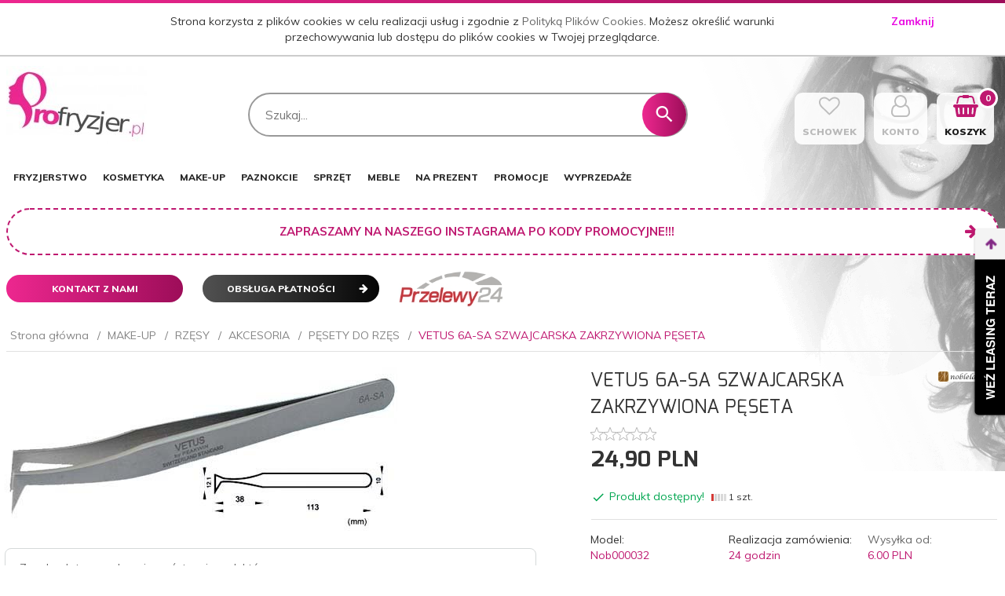

--- FILE ---
content_type: text/html; charset=utf-8
request_url: https://profryzjer.pl/vetus-6a-sa-szwajcarska-zakrzywiona-peseta
body_size: 44417
content:
<!DOCTYPE html><html xmlns="http://www.w3.org/1999/xhtml" lang="pl"><head><script>

    let lastFocusedElement = null;
    let focusableElements = [];
    let firstFocusable = null;
    let lastFocusable = null;

    function trapFocus(container) {
        focusableElements = container.querySelectorAll(
            'a[href], button, input, textarea, select, [tabindex]:not([tabindex="-1"])'
        );
        if (focusableElements.length) {
            firstFocusable = focusableElements[0];
            lastFocusable = focusableElements[focusableElements.length - 1];
            firstFocusable.focus();

            container.addEventListener("keydown", handleTabKey);
        }
    }

    function releaseFocus(container) {
        container.removeEventListener("keydown", handleTabKey);
        if (lastFocusedElement) {
            lastFocusedElement.focus();
        }
    }

    function handleTabKey(e) {
        if (e.key !== "Tab") return;

        if (e.shiftKey) {
            if (document.activeElement === firstFocusable) {
                e.preventDefault();
                lastFocusable.focus();
            }
        } else {
            if (document.activeElement === lastFocusable) {
                e.preventDefault();
                firstFocusable.focus();
            }
        }
    }

    function deleteThirdPartyCookies() {
        const cookieList = document.cookie.split(";").map(cookie => cookie.trim());
        const analyticsConsent = localStorage.getItem("rc2c-analytics-cookies") === "true";
        const marketingConsent = localStorage.getItem("rc2c-marketing-cookies") === "true";
        const analyticsPattern = /^(_ga|_ga_[A-Za-z0-9]+|_gid|__utma|__utmb|__utmc|__utmt|__utmz|c_user|datr|presence|APISID|CONSENT|SIDCC|LOGIN_INFO|_hj|__kla_id|_hp2_id\.[A-Za-z0-9]+|_ga_[A-Za-z0-9]+|_hp2_props\.[A-Za-z0-9]+)/;
        const marketingPattern = /^(__gsas|__gpi|__gpi_optout|DSID|test_cookie|id|__gads|GED_PLAYLIST_ACTIVITY|ACLK_DATA|pm_sess|pm_sess_NNN|aboutads_sessNNN|FPAU|ANID|TAID|FPGCLDC|_gcl_dc|_gcl_au|FLC|FCCDCF|FCNEC|FPGCLAW|FPGCLGB|_gcl_gb|_gac_gb_[A-Za-z0-9]+|_gcl_aw|1P_JAR|Conversion|YSC|VISITOR_INFO1_LIVE|VISITOR_INFO1_LIVE__k|VISITOR_INFO1_LIVE__default|FPLC|_gac_[A-Za-z0-9]+|fr|__atuvc|__atuvs|cw_id|na_id|na_tc|ouid|_js_reg_fb_ref|reg_ext_ref|reg_fb_gate|reg_fb_ref|OptanonConsent|_vis_opt_s|_pin_unauth|ajs_anonymous_id|_vwo_uuid|userty.core.p\.[A-Za-z0-9]+|_fbp|_vwo_ds|_vwo_uuid_v2|kl_csrftoken|__ssid)/;
        const analyticsArray = ["act", "sb", "wd", "xs", "spin", "PREF"];
        const marketingArray = ["NID", "AID", "IDE", "RUL", "bku", "loc", "mus"];
        const domains = [location.hostname, '.' + location.hostname];

        cookieList.forEach(cookie => {
            const cookieName = cookie.split("=")[0];
            if (!analyticsConsent) {
                if (!analyticsConsent && (analyticsPattern.test(cookieName) || analyticsArray.includes(cookieName))) {
                    domains.forEach((domain) => {
                        document.cookie = `${cookieName}=; expires=Thu, 01 Jan 1970 00:00:00 UTC; path=/; domain=${domain}`;
                    });
                }
            }
            if (!marketingConsent) {
                if (!marketingConsent && (marketingPattern.test(cookieName) || marketingArray.includes(cookieName))) {
                    domains.forEach((domain) => {
                        document.cookie = `${cookieName}=; expires=Thu, 01 Jan 1970 00:00:00 UTC; path=/; domain=${domain}`;
                    });
                }
            }

        })
    }

    deleteThirdPartyCookies();

    window.dataLayer = window.dataLayer || [];

    function gtag() {
        window.dataLayer.push(arguments);
    }

    const isSetCookies = localStorage.getItem("wereSelected") === "true";
    const shopIds = ['3815','23272','2300','10332','66351','1165'];

    function cookieBanner() {
        fetch("/ajax/info/cookie_banner/", {
            method: "POST",
            headers: {
                "Content-Type": "application/x-www-form-urlencoded",
            },
        }).then(function (data) {
            return data.json();
        }).then(function (data) {
            if (!data.status) {
                localStorage.setItem("isRcCookie", false);
                return;
            } else {
                const translations = JSON.parse(
                    new TextDecoder("utf-8").decode(
                        Uint8Array.from(atob(data.description), function (char) {
                            return char.charCodeAt(0);
                        })
                    )
                );
                localStorage.setItem("isRcCookie", true);
                const cssClass = isSetCookies ? "cookiesSet" : "active";
                const element = document.createElement("div");
                element.innerHTML = '<div id="cookies-new" style="position:fixed; z-index:99998; ' +
                    translations.cookies.position_x + ':' + translations.cookies.value_x + 'px; ' +
                    translations.cookies.position_y + ':' + translations.cookies.value_y + 'px;">' +
                    '<div id="topInfoContainer1">' +
                    '<div id="marketing-cookies-bar">' +
                    '<div class="cookieButtons">' +
                    '<div id="cookie-settings" class="cookie-settings">' +
                    '<svg height="24" viewBox="0 0 512 512" width="24" xmlns="http://www.w3.org/2000/svg"><g id="_46_Cookie" data-name="46 Cookie"><g id="_46_Cookie-2" data-name="46 Cookie"><g id="Cookie"><path d="m417 354.5a25 25 0 1 1 25-25 25 25 0 0 1 -25 25zm0-35a10 10 0 1 0 10 10 10 10 0 0 0 -10-10z"/><circle cx="449.91" cy="242.52" r="7.5"/><path d="m112.5 354.5a25 25 0 1 1 25-25 25 25 0 0 1 -25 25zm0-35a10 10 0 1 0 10 10 10 10 0 0 0 -10-10z"/><path d="m220.23 406.74c-.3 0-.61 0-.92-.05a42.5 42.5 0 1 1 47.69-42.19 42.09 42.09 0 0 1 -9 26.18 7.5 7.5 0 0 1 -11.81-9.24 27.5 27.5 0 1 0 -25 10.36 7.5 7.5 0 0 1 -.9 14.94z"/><path d="m259.5 190a25 25 0 1 1 25-25 25 25 0 0 1 -25 25zm0-35a10 10 0 1 0 10 10 10 10 0 0 0 -10-10z"/><path d="m98 236.31a20.55 20.55 0 0 1 -20.2-24 5.5 5.5 0 0 0 -1.58-4.88 20.51 20.51 0 0 1 11.37-35 5.53 5.53 0 0 0 4.15-3 20.51 20.51 0 0 1 36.78 0 5.5 5.5 0 0 0 4.15 3 20.51 20.51 0 0 1 11.37 35 5.53 5.53 0 0 0 -1.59 4.88 20.51 20.51 0 0 1 -29.76 21.62 5.54 5.54 0 0 0 -5.13 0 20.39 20.39 0 0 1 -9.56 2.38zm12.13-18a20.5 20.5 0 0 1 9.54 2.36 5.51 5.51 0 0 0 8-5.81 20.51 20.51 0 0 1 5.9-18.16 5.51 5.51 0 0 0 -3.06-9.4 20.49 20.49 0 0 1 -15.44-11.22 5.51 5.51 0 0 0 -9.88 0 20.51 20.51 0 0 1 -15.45 11.22 5.51 5.51 0 0 0 -3 9.4 20.54 20.54 0 0 1 5.9 18.16 5.51 5.51 0 0 0 8 5.81 20.54 20.54 0 0 1 9.48-2.37z"/><path d="m326 70a184.8 184.8 0 0 0 -70.06 13.66 186.26 186.26 0 0 0 -138.33-.66 7.5 7.5 0 0 0 5.52 14 170 170 0 0 1 62.87-12c94.29 0 171 76.71 171 171s-76.71 171-171 171-171-76.71-171-171a170.57 170.57 0 0 1 78.1-143.59 7.5 7.5 0 1 0 -8.16-12.59 185.5 185.5 0 0 0 -84.94 156.18c0 102.56 83.44 186 186 186a185 185 0 0 0 69.94-13.66 186.16 186.16 0 0 0 212.77-53 7.5 7.5 0 1 0 -11.5-9.63 171.32 171.32 0 0 1 -182.21 53.57 186 186 0 0 0 91.93-206.41c.9-.14 1.8-.27 2.75-.43a5.51 5.51 0 0 1 4.88 1.59 20.38 20.38 0 0 0 14.63 6.21 20.81 20.81 0 0 0 6.39-1 20.39 20.39 0 0 0 14-16.56 5.51 5.51 0 0 1 3-4.15 20.52 20.52 0 0 0 0-36.79 5.5 5.5 0 0 1 -3-4.14 20.51 20.51 0 0 0 -35-11.37 5.51 5.51 0 0 1 -4.88 1.58 20.54 20.54 0 0 0 -21.51 10.46 31.52 31.52 0 0 1 -2.05 3.23 187.39 187.39 0 0 0 -71.14-68.78 170.41 170.41 0 0 1 51-7.72c94.29 0 171 76.71 171 171a171.22 171.22 0 0 1 -20.82 81.85 7.5 7.5 0 1 0 13.16 7.15 186.29 186.29 0 0 0 22.66-89c0-102.56-83.44-186-186-186zm35.36 95.41a5.41 5.41 0 0 1 5.79-2.83 20.54 20.54 0 0 0 18.16-5.9 5.51 5.51 0 0 1 9.4 3 20.49 20.49 0 0 0 11.22 15.45 5.51 5.51 0 0 1 0 9.88 20.49 20.49 0 0 0 -11.22 15.44 5.51 5.51 0 0 1 -9.4 3.06 20.48 20.48 0 0 0 -18.09-5.91c-1.55.25-3 .46-4.39.65a184.3 184.3 0 0 0 -9.12-22.69 44.07 44.07 0 0 0 7.65-10.15z"/><path d="m320 267.24a17.66 17.66 0 0 0 -14.34-12.1 2.76 2.76 0 0 1 -2.09-1.52 17.78 17.78 0 0 0 -31.88 0 2.76 2.76 0 0 1 -2.09 1.52 17.77 17.77 0 0 0 -9.85 30.32 2.78 2.78 0 0 1 .8 2.46 17.77 17.77 0 0 0 25.79 18.73 2.8 2.8 0 0 1 2.58 0 17.77 17.77 0 0 0 25.79-18.73 2.75 2.75 0 0 1 .8-2.46 17.66 17.66 0 0 0 4.49-18.22zm-15 7.48a17.76 17.76 0 0 0 -5.11 15.73 2.79 2.79 0 0 1 -4 2.93 17.73 17.73 0 0 0 -16.54 0 2.79 2.79 0 0 1 -4-2.93 17.76 17.76 0 0 0 -5.11-15.73 2.77 2.77 0 0 1 1.54-4.73 17.77 17.77 0 0 0 13.38-9.73 2.78 2.78 0 0 1 5 0 17.77 17.77 0 0 0 13.35 9.74 2.77 2.77 0 0 1 1.54 4.73z"/><circle cx="186" cy="294.5" r="7.5"/><circle cx="172.52" cy="132.09" r="7.5"/><circle cx="206.43" cy="235.78" r="7.5"/><circle cx="62.96" cy="276.22" r="7.5"/></g></g></g></svg>' +
                    '</div>' +
                    '</div>' +
                    '</div>' +
                    '</div>' +
                    '<div id="cookie" class="' + cssClass + '">' +
                    '<div class="cookie-shadow"></div>' +
                    '<div class="cookie-side ' + cssClass + '">' +
                    '<h1 tabindex="0" class="cookie-title">' + translations.cookies.settings_definition + '</h1>' +
                    (shopIds.includes(data.shopId) ?
                        '<div class="cookies-wrap-title">' +
                        '<span tabindex="0" onClick="toggle_cookies_personalization(this);" class="consent active">' +
                        translations.cookies.consentTab +
                        '</span>' +
                        '<span tabindex="0" onClick="toggle_cookies_personalization(this);" class="details">' +
                        translations.cookies.personalizeTab +
                        '</span>' +
                        '</div>' +
                        '<div class="obligatory-description">' +
                        translations.cookies.description +
                        '</div>' : '') +
                    renderCookieBody(translations.cookies, data.shopId) +
                    '</div>' +
                    '</div>';
                document.body.append(element);
                
                const cookieDialog = document.getElementById('cookies-new');
                if (cookieDialog) {
                    lastFocusedElement = document.activeElement;
                    trapFocus(cookieDialog);
                }
            }

            const cookieToggle = document.querySelector("#cookie-settings");
            if (cookieToggle) {
                cookieToggle.addEventListener("click", toggleBannerVisibility);
            }

            const cookieShadow = document.querySelector(".cookie-shadow");
            if (cookieShadow && isSetCookies) {
                cookieShadow.addEventListener("click", toggleBannerVisibility);
            }

            const cookiesButton = document.querySelector(
                "#cookies-new .cookie-settings"
            );
            if (cookiesButton) {
                cookiesButton.addEventListener("click", function () {
                    document.querySelector("#cookie").classList.add("active");
                    document.querySelector(".cookie-side").classList.add("active");
                    document
                        .querySelector("#marketing-cookies-bar")
                        .classList.add("active");
                    if (document.querySelector(".details")) {
                        document.querySelector(".details").classList.remove("active");
                        document.querySelector(".consent").classList.add("active");
                        document.querySelector(".acceptSelected").classList.add("hidden");
                        document.querySelector(".personalize").classList.remove("hidden");
                        document.querySelector(".cookie-wrap").classList.add("hidden");
                        document
                            .querySelector(".obligatory-description")
                            .classList.remove("hidden");
                    }
                });
            }
            setCookiesConsents();
        });
    }

    function getSingleCookie(cookie, type, id, translations) {
        let singleCookieTitle = "";
        let singleCookieDescription = "";

        if (typeof translations === "object") {
            singleCookieTitle = translations.title;
            singleCookieDescription = translations.description;
        }

        return {
            cookie: cookie,
            type: type,
            id: id,
            title: singleCookieTitle,
            description: singleCookieDescription,
        };
    }

    const cookiesToRender = [
        getSingleCookie("required_cookies", "required_cookies", 0),
        getSingleCookie("rc2c-marketing-cookies", "marketing_cookies", 1),
        getSingleCookie("rc2c-analytics-cookies", "analytics_cookies", 2),
        getSingleCookie("rc2c-userdata-cookies", "user_data_cookies", 3),
        getSingleCookie("rc2c-personalization-cookies", "personalization_cookies", 4),
    ];

    function getConstentCookiesValues() {
        const cookies = cookiesToRender
            .filter(function (cookie) {
                return cookie.type !== "required_cookies"; // Exclude required cookies
            })
            .reduce(function (acc, item) {
                const storedValue = localStorage.getItem(item.cookie);
                // Explicitly check if the stored value is "true"
                acc[item.cookie] = storedValue === "true" ? "granted" : "denied";
                return acc;
            }, {});

        console.log("Consent Values Retrieved:", cookies); // Debugging log
        return cookies;
    }


    function setCookiesConsents() {
        const consentCookies = getConstentCookiesValues();
        gtag("consent", "default", {
            ad_storage: localStorage.getItem('rc2c-marketing-cookies')  === 'true' ? 'granted' : 'denied' || "denied",
            ad_user_data: localStorage.getItem('rc2c-userdata-cookies')  === 'true' ? 'granted' : 'denied' || "denied",
            ad_personalization:
                localStorage.getItem('rc2c-personalization-cookies')  === 'true' ? 'granted' : 'denied' || "denied",
            analytics_storage: localStorage.getItem('rc2c-analytics-cookies')  === 'true' ? 'granted' : 'denied' || "denied",
        });

        deleteThirdPartyCookies();
    }

    function updateCookiesConsents() {
        const consentCookies = getConstentCookiesValues();

        if (localStorage.getItem("wereSelected") === "true") {
            gtag("consent", "update", {
                ad_storage: localStorage.getItem('rc2c-marketing-cookies')  === 'true'  ? 'granted' : 'denied' || "denied",
                ad_user_data: localStorage.getItem('rc2c-userdata-cookies')  === 'true' ? 'granted' : 'denied' || "denied",
                ad_personalization: localStorage.getItem('rc2c-personalization-cookies')  === 'true' ? 'granted' : 'denied' || "denied",
                analytics_storage: localStorage.getItem('rc2c-analytics-cookies')  === 'true' ? 'granted' : 'denied' || "denied",
            });

            deleteThirdPartyCookies();
        }
    }

    function toggleBannerVisibility() {
        const cookieWrap = document.querySelector("#cookie");
        const cookieSide = document.querySelector(".cookie-side");
        const marketingBar = document.querySelector("#marketing-cookies-bar");

        if (cookieWrap && cookieSide) {
            const isActive = !cookieWrap.classList.contains("active");
            
            if (isActive) {
                // When showing the banner
                cookieWrap.classList.add("active");
                cookieSide.classList.add("active");
                if (marketingBar) marketingBar.classList.add("active");
                
                lastFocusedElement = document.activeElement;
                trapFocus(cookieSide);
            } else {
                // When hiding the banner
                cookieWrap.classList.remove("active");
                cookieSide.classList.remove("active");
                if (marketingBar) marketingBar.classList.remove("active");
                
                releaseFocus(cookieSide);
                if (lastFocusedElement) {
                    lastFocusedElement.focus();
                }
            }
        }
    }

    if (localStorage.getItem("wereSelected") === "true") {
        toggleBannerVisibility();
    }

    function setCookieSettings(acceptAll) {
        function setLocalCookie(type, selector) {
            const element = document.querySelector(selector);
            const isChecked = element ? element.checked : false;
            const newValue = acceptAll || isChecked;
            localStorage.setItem(type, newValue.toString());

            if (element) {
                element.checked = newValue;
            }
        }

        setLocalCookie("rc2c-marketing-cookies", "#marketing_cookies_checkbox");
        setLocalCookie("rc2c-analytics-cookies", "#analytics_cookies_checkbox");
        setLocalCookie("rc2c-userdata-cookies", "#user_data_cookies_checkbox");
        setLocalCookie(
            "rc2c-personalization-cookies",
            "#personalization_cookies_checkbox"
        );

        localStorage.setItem("wereSelected", "true");

        toggleBannerVisibility();
        updateCookiesConsents();
    }

    function renderCookieSection(item, index, translations) {
        const isDefault = item.type === "required_cookies";
        const isChecked =
            isDefault || localStorage.getItem(item.cookie) === "true";
        return '<div class="singleCookie">' +
            '<span class="cookie-text">' +
            '<span class="open">' +
            '<svg width="20" height="20" viewBox="0 0 20 20" fill="none" xmlns="http://www.w3.org/2000/svg">' +
            '<path fill-rule="evenodd" clip-rule="evenodd" d="M10 2.5C10.1658 2.5 10.3247 2.56585 10.4419 2.68306C10.5592 2.80027 10.625 2.95924 10.625 3.125V9.375H16.875C17.0408 9.375 17.1997 9.44085 17.3169 9.55806C17.4342 9.67527 17.5 9.83424 17.5 10C17.5 10.1658 17.4342 10.3247 17.3169 10.4419C17.1997 10.5592 17.0408 10.625 16.875 10.625H10.625V16.875C10.625 17.0408 10.5592 17.1997 10.4419 17.3169C10.3247 17.4342 10.1658 17.5 10 17.5C9.83424 17.5 9.67527 17.4342 9.55806 17.3169C9.44085 17.1997 9.375 17.0408 9.375 16.875V10.625H3.125C2.95924 10.625 2.80027 10.5592 2.68306 10.4419C2.56585 10.3247 2.5 10.1658 2.5 10C2.5 9.83424 2.56585 9.67527 2.68306 9.55806C2.80027 9.44085 2.95924 9.375 3.125 9.375H9.375V3.125C9.375 2.95924 9.44085 2.80027 9.55806 2.68306C9.67527 2.56585 9.83424 2.5 10 2.5Z" fill="black"/>' +
            '</svg>' +
            '</span>' +
            '<span class="close">' +
            '<svg width="20" height="20" viewBox="0 0 20 20" fill="currentColor" xmlns="http://www.w3.org/2000/svg">' +
            '<path fill-rule="evenodd" clip-rule="evenodd" d="M2.5 10C2.5 9.83424 2.56585 9.67527 2.68306 9.55806C2.80027 9.44085 2.95924 9.375 3.125 9.375H16.875C17.0408 9.375 17.1997 9.44085 17.3169 9.55806C17.4342 9.67527 17.5 9.83424 17.5 10C17.5 10.1658 17.4342 10.3247 17.3169 10.4419C17.1997 10.5592 17.0408 10.625 16.875 10.625H3.125C2.95924 10.625 2.80027 10.5592 2.68306 10.4419C2.56585 10.3247 2.5 10.1658 2.5 10Z" fill="black"/>' +
            '</svg>' +
            '</span>' +
            '<span onClick="toggle_cookie(' + index + ')">' + translations[item.type] + '</span>' +
            '</span>' +
            '<span class="input-wrap">' +
            '<input class="cookie-input" type="checkbox" id="' + item.type + '_checkbox" ' + (isDefault && "disabled") + ' value="1" ' + (isChecked ? "checked" : "") + ' />' +
            '</span>' +
            '</div>' +
            '<p class="cookie-subtitle">' + translations[item.type + '_description'] + '</p>';
    }

    function renderCookieBody(translations, shopId) {
        const buttonsToRender = shopIds.includes(shopId) ?
            '<div class="confirmBtn">' +
            '<button class="rejectCookies personalize" onclick="toggle_cookies_personalization(this);">' + translations.personalize + '</button>' +
            '<button class="rejectCookies hidden acceptSelected" onclick="setCookieSettings();">' + translations.discard + '</button>' +
            '<button class="acceptCookies" onclick="setCookieSettings(true);">' + translations.accept + '</button>' +
            '</div>'
            :
            '<div class="confirmBtn">' +
            '<button class="rejectCookies acceptSelected" onclick="setCookieSettings();">' + translations.discard + '</button>' +
            '<button class="acceptCookies" onclick="setCookieSettings(true);">' + translations.accept + '</button>' +
            '</div>';

        const cookieWrapClass = shopIds.includes(shopId) ? 'cookie-wrap hidden' : 'cookie-wrap';

        return '<div class="' + cookieWrapClass + '">' +
            cookiesToRender
                .map(function (item, index) {
                    return renderCookieSection(item, index, translations);
                })
                .join('') +
            '</div>' +
            buttonsToRender;
    }

    function toggle_cookie(id) {
        const cookies = document.querySelectorAll(".singleCookie");

        if (!cookies[id].classList.contains("active")) {
            cookies.forEach(function (cookie) {
                cookie.classList.remove("active");
            });
            cookies[id].classList.add("active");
        } else {
            cookies[id].classList.remove("active");
        }
    }

</script><style>

    .cookies-wrap-title {
        display: flex;
        align-items: center;
        justify-content: space-between;
    }
    .cookies-wrap-title span {
        flex-basis: 50%;
        text-align: center;
        cursor: pointer;
        font-weight: 500;
        font-size: 18px;
        color: #000000;
        padding-bottom: 12px;
        border-bottom: 1px solid transparent;
    }
    .cookies-wrap-title span.active {
        color: #6172F3;
        border-color: #6172F3;
    }
    .obligatory-description {
        font-weight: 400;
        font-size: 13px;
        line-height: 160%;
        color: #667085;
        display: flex;
        flex-direction: column;
        padding-top: 24px;
    }
    .obligatory-description span {
        font-weight: 600;
        color: #000;
    }
    span.title {
        font-weight: 600;
        font-size: 16px;
        line-height: 19px;
        color: #101828;
    }
    p.info {
        font-weight: 400;
        font-size: 12px;
        line-height: 15px;
        color: #101828;
        margin-top: 4px;
    }
    .cookieInfo {
        max-width: 70%;
    }
    .cookieButtons {
        display: flex;
        align-items: center;
    }
    #cookie-settings,
    #cookies-settings-agree {
        font-weight: 400;
        font-size: 16px;
        line-height: 19px;
        color: #FFFFFF;
        padding: 10px 16px;
        border-radius: 4px;
        cursor: pointer;
        transition: 0.4s;
    }
    #cookie-settings {
        background: #101828;
        border: 1px solid #101828;
    }
    #cookie-settings:hover {
        background: #fff;
        color: #101828;
        border: 1px solid #101828;
    }
    #cookies-settings-agree {
        background: #6172F3;
        border: 1px solid transparent;
        margin-left: 12px;
    }
    .cookie-shadow {
        position: fixed;
        top: 0;
        left: 0;
        right: 0;
        bottom: 0;
        background: #000000;
        opacity: 0;
        visibility: hidden;
        z-index: 0;
        transition: 0.8s;
    }
    #cookie.active .cookie-shadow {
        opacity: 0.6;
        z-index: 9999;
        visibility: visible;
    }
    #cookies-new .cookie-side {
        background: #FFFFFF;
        box-shadow: 0 0 48px rgba(33, 26, 105, 0.15);
        border-radius: 16px;
        position: fixed;
        top: 50%;
        left: 50%;
        transform: translate(-50%, -50%);
        padding: 60px 40px;
        width: 540px;
        opacity: 0;
        visibility: hidden;
        z-index: 0;
        transition: 0.8s;
    }
    #cookies-new .cookie-side.active {
        opacity: 1;
        visibility: visible;
        z-index: 99999;
    }
    .cookie-wrap {
        background: #FFFFFF;
        border: 1px solid #98A2B3;
        border-radius: 8px;
        margin-top: 12px;
    }
    p.cookie-title {
        font-weight: 500;
        font-size: 24px;
        line-height: 29px;
        color: #000000;
        margin-bottom: 24px;
    }
    p.cookie-subtitle {
        background: #F2F4F7;
        font-weight: 400;
        font-size: 13px;
        line-height: 160%;
        color: #667085;
        padding: 12px 15px 12px 44px;
        display: none;
    }
    p.cookie-subtitle:last-of-type {
        border-radius: 0 0 8px 8px;
    }
    .singleCookie,
    .obligatorySingleCookie {
        display: flex;
        align-items: center;
        justify-content: space-between;
        border-top: 1px solid #98A2B3;
        position: relative;
        cursor: pointer;
        padding-right: 16px;
    }
    .obligatorySingleCookie {
        border-top: none;
    }
    .singleCookie.active+.cookie-subtitle,
    .obligatorySingleCookie+.cookie-subtitle {
        display: block;
    }
    .singleCookie.active .cookie-text .open,
    .obligatorySingleCookie .open {
        display: none;
    }
    .singleCookie.active .cookie-text .close {
        display: block;
    }
    .obligatorySingleCookie .cookie-text .close {
        display: none;
    }
    .cookie-text {
        flex-grow: 1;
        display: block;
        font-weight: 400;
        font-size: 16px;
        line-height: 19px;
        color: #000000;
    }
    .cookie-text span:last-of-type {
        padding: 18px 0 18px 44px;
        display: inline-block;
    }
    .singleCookie:first-of-type {
        border-top: none;
    }

    body *:not(.product-input) > input.cookie-input,
    .obligatoryCookie input {
        background: #FFFFFF;
        border: 1px solid #98A2B3;
        border-radius: 50px;
        width: 48px;
        -webkit-appearance: none;
        height: 24px !important;
        overflow: hidden;
        display: inline-block;
        position: relative;
        vertical-align: initial;
        cursor: pointer;
        margin-bottom: 0;
    }
    .input-wrap input::before,
    .obligatoryCookie input::before {
        position: absolute;
        content: "";
        background: #98A2B3;
        border: 1px solid #98A2B3;
        border-radius: 50px;
        width: 16px;
        left: 4px;
        top: 4px;
        bottom: 4px;
    }
    .obligatoryCookie input::before {
        left: unset;
        right: 4px;
    }
    .input-wrap {width: auto;}
    .input-wrap {text-align: right;}
    .input-wrap input::before {
        position: absolute;
        content: "";
        background: #98A2B3;
        border: 1px solid #98A2B3;
        border-radius: 50px;
        width: 16px;
        left: 4px;
        top: 4px;
        bottom: 4px;
    }
    .input-wrap input:checked::before {
        background: #6172F3;
        border: 1px solid #6172F3;
        left: unset;
        right: 4px;
    }
    .acceptCookies,
    .rejectCookies {
        background: #6172F3;
        border-radius: 4px;
        font-weight: 400;
        font-size: 16px;
        line-height: 19px;
        color: #FFFFFF;
        display: inline-block;
        padding: 10px 16px;
        cursor: pointer;
        transition: 0.4s;
        border: 1px solid transparent;
        white-space: nowrap;
    }
    .rejectCookies {
        background: #101828;
        border: 1px solid #101828;
    }
    .rejectCookies:hover {
        color: #101828;
        background: #fff;
    }
    #cookies-settings-agree:hover,
    .acceptCookies:hover {
        background: #fff;
        color: #6172F3;
        border: 1px solid #6172F3;
    }
    span.open,
    span.close {
        position: absolute;
        top: 50%;
        left: 20px;
        transform: translateY(-50%);
    }
    span.open svg,
    span.close svg {
        position: absolute;
        top: 50%;
        left: 50%;
        transform: translate(-50%, -50%)
    }
    span.open {
        display: block;
    }
    .cookie-wrap .input-wrap {width: auto !important;}
    span.close {
        display: none;
    }
    .closeCookies {
        position: absolute;
        top: 24px;
        right: 40px;
        cursor: pointer;
    }
    .confirmBtn {
        display: flex;
        justify-content: space-between;
        margin-top: 24px;
    }

    @media(max-width: 992px) {
        .cookieInfo {
            max-width: 55%;
        }
    }
    @media(max-width: 772px) {
        #marketing-cookies-bar {
            flex-direction: column;
            align-items: flex-end;
        }
        .cookieInfo {
            max-width: 100%;
        }
        .cookieButtons {
            margin-top: 12px;
        }
    }
    @media(max-width: 564px) {
        .confirmBtn {
            flex-direction: column;
            gap: 8px;
        }
        .acceptCookies,
        .rejectCookies {
            text-align: center;
        }
        .cookie-text {
            font-size: 13px;
        }
        .closeCookies {
            top: 12px;
            right: 12px;
        }
        #cookies-new .cookie-side {
            padding: 40px 20px;
            width: 400px;
        }
        p.cookie-title {
            margin-bottom: 12px;
        }
        .cookieButtons {
            width: 100%;
        }
        .cookieButtons div {
            width: 100%;
            text-align: center;
        }
    }
    @media(max-width: 440px) {
        #cookies-new .cookie-side {
            padding: 40px 20px;
            width: 360px;
        }
        #cookie-settings,
        #cookies-settings-agree {
            font-size: 12px;
        }
    }
    @media(max-width: 360px) {
        #cookies-new .cookie-side {
            padding: 40px 12px 20px;
            width: 320px;
        }
        .singleCookie {
            padding-right: 8px;
        }
    }
    @media(orientation: landscape) and(max-width: 992px) {
        #cookies-new .cookie-side {
            max-height: 300px;
            overflow-y: scroll;
            padding: 30px 40px;
        }
    }
</style><meta name="google-site-verification" content="Pl9j4OgGQADSySOJ3gl6JCLyQgHuDOWIBYe2Kj_8v48" /><meta http-equiv="Content-Type" content="text/html; charset=utf-8" /><title>Vetus 6a-sa szwajcarska zakrzywiona pęseta | Profryzjer</title><meta name="description" content="Sprawdź produkt ✄ Vetus 6a-sa szwajcarska zakrzywiona pęseta ✄ w sklepie Profryzjer! Profesjonalne wyposażenie dla salonów fryzjerskich oraz kosmetycznych." /><meta name="robots" content="all" /><meta name="revisit-after" content="3 Days" /><meta name="author" content="http://redcart.pl" /><meta name="viewport" content="width=device-width"><link rel="shortcut icon" type="image/gif" href="https://profryzjer.pl/templates/images/favicons/23433.gif" /><link rel="apple-touch-icon" href="https://profryzjer.pl/templates/images/favicons/23433.gif" /><meta property="og:url" content="https://profryzjer.pl/vetus-6a-sa-szwajcarska-zakrzywiona-peseta"/><meta property="og:locale" content="pl"><meta property="og:type" content="product"/><meta property="og:price:currency" content="PLN"/><meta property="og:title" content="VETUS 6A-SA SZWAJCARSKA ZAKRZYWIONA PĘSETA"/><meta property="og:image" content="https://static1.redcart.pl/templates/images/thumb/23433/1024/1024/pl/0/templates/images/products/23433/d76e83e88d52b2b99d1df2192a92af99.jpg"/><meta property="og:price:amount" content="24.90"/><meta property="product:price:amount" content="24.90"/><meta property="product:brand" content="NOBLE LASHES"/><meta property="product:availability" content="in stock"/><meta property="product:condition" content="new"/><meta property="product:price:currency" content="PLN"/><meta property="fb:app_id" content="328758657242192" /><meta name="google-site-verification" content="bHW1ggsRtO1up-L_xjN9Fzx0NXO2fFmHtuOvDCGHASI" /><style type="text/css">html{font-family:sans-serif;-ms-text-size-adjust:100%;-webkit-text-size-adjust:100%}body{margin:0}article,aside,details,figcaption,figure,footer,header,hgroup,main,menu,nav,section,summary{display:block}audio,canvas,progress,video{display:inline-block;vertical-align:baseline}audio:not([controls]){display:none;height:0}[hidden],template{display:none}a{background-color:transparent}a:active,a:hover{outline:0}abbr[title]{border-bottom:1px dotted}b,strong{font-weight:bold}dfn{font-style:italic}h1{font-size:2em;margin:.67em 0}mark{background:#ff0;color:#000}small{font-size:80%}sub,sup{font-size:75%;line-height:0;position:relative;vertical-align:baseline}sup{top:-.5em}sub{bottom:-.25em}img{border:0}svg:not(:root){overflow:hidden}figure{margin:1em 40px}hr{-webkit-box-sizing:content-box;-moz-box-sizing:content-box;box-sizing:content-box;height:0}pre{overflow:auto}code,kbd,pre,samp{font-family:monospace,monospace;font-size:1em}button,input,optgroup,select,textarea{color:inherit;font:inherit;margin:0}button{overflow:visible}button,select{text-transform:none}button,html input[type="button"],input[type="reset"],input[type="submit"]{-webkit-appearance:button;cursor:pointer}button[disabled],html input[disabled]{cursor:default}button::-moz-focus-inner,input::-moz-focus-inner{border:0;padding:0}input{line-height:normal}input[type="checkbox"],input[type="radio"]{-webkit-box-sizing:border-box;-moz-box-sizing:border-box;box-sizing:border-box;padding:0}input[type="number"]::-webkit-inner-spin-button,input[type="number"]::-webkit-outer-spin-button{height:auto}input[type="search"]{-webkit-appearance:textfield;-webkit-box-sizing:content-box;-moz-box-sizing:content-box;box-sizing:content-box}input[type="search"]::-webkit-search-cancel-button,input[type="search"]::-webkit-search-decoration{-webkit-appearance:none}fieldset{border:1px solid silver;margin:0 2px;padding:.35em .625em .75em}legend{border:0;padding:0}textarea{overflow:auto}optgroup{font-weight:bold}table{border-collapse:collapse;border-spacing:0}td,th{padding:0}*{-webkit-box-sizing:border-box;-moz-box-sizing:border-box;box-sizing:border-box}*:before,*:after{-webkit-box-sizing:border-box;-moz-box-sizing:border-box;box-sizing:border-box}html{font-size:10px;-webkit-tap-highlight-color:rgba(0,0,0,0)}body{font-family:"Helvetica Neue",Helvetica,Arial,sans-serif;font-size:14px;line-height:1.42857143;color:#333;background-color:#fff}input,button,select,textarea{font-family:inherit;font-size:inherit;line-height:inherit}a{color:#337ab7;text-decoration:none}a:hover,a:focus{color:#23527c;text-decoration:underline}a:focus{outline:thin dotted;outline:5px auto -webkit-focus-ring-color;outline-offset:-2px}figure{margin:0}img{vertical-align:middle}.img-responsive{display:block;max-width:100%;height:auto}.img-rounded{border-radius:6px}.img-thumbnail{padding:4px;line-height:1.42857143;background-color:#fff;border:1px solid #ddd;border-radius:4px;-webkit-transition:all .2s ease-in-out;-o-transition:all .2s ease-in-out;transition:all .2s ease-in-out;display:inline-block;max-width:100%;height:auto}.img-circle{border-radius:50%}hr{margin-top:20px;margin-bottom:20px;border:0;border-top:1px solid #eee}.sr-only{position:absolute;width:1px;height:1px;margin:-1px;padding:0;overflow:hidden;clip:rect(0,0,0,0);border:0}.sr-only-focusable:active,.sr-only-focusable:focus{position:static;width:auto;height:auto;margin:0;overflow:visible;clip:auto}[role="button"]{cursor:pointer}.container{margin-right:auto;margin-left:auto;padding-left:8px;padding-right:8px}@media(min-width:768px){.container{width:100%;max-width:736px}}@media(min-width:992px){.container{width:100%;max-width:956px}}@media(min-width:1200px){.container{width:100%;max-width:1156px}}.container-fluid{margin-right:auto;margin-left:auto;padding-left:8px;padding-right:8px}.row{margin-left:-8px;margin-right:-8px}.col-xs-1,.col-sm-1,.col-md-1,.col-lg-1,.col-xs-2,.col-sm-2,.col-md-2,.col-lg-2,.col-xs-3,.col-sm-3,.col-md-3,.col-lg-3,.col-xs-4,.col-sm-4,.col-md-4,.col-lg-4,.col-xs-5,.col-sm-5,.col-md-5,.col-lg-5,.col-xs-6,.col-sm-6,.col-md-6,.col-lg-6,.col-xs-7,.col-sm-7,.col-md-7,.col-lg-7,.col-xs-8,.col-sm-8,.col-md-8,.col-lg-8,.col-xs-9,.col-sm-9,.col-md-9,.col-lg-9,.col-xs-10,.col-sm-10,.col-md-10,.col-lg-10,.col-xs-11,.col-sm-11,.col-md-11,.col-lg-11,.col-xs-12,.col-sm-12,.col-md-12,.col-lg-12,.col-xs-13,.col-sm-13,.col-md-13,.col-lg-13,.col-xs-14,.col-sm-14,.col-md-14,.col-lg-14,.col-xs-15,.col-sm-15,.col-md-15,.col-lg-15,.col-xs-16,.col-sm-16,.col-md-16,.col-lg-16,.col-xs-17,.col-sm-17,.col-md-17,.col-lg-17,.col-xs-18,.col-sm-18,.col-md-18,.col-lg-18,.col-xs-19,.col-sm-19,.col-md-19,.col-lg-19,.col-xs-20,.col-sm-20,.col-md-20,.col-lg-20,.col-xs-21,.col-sm-21,.col-md-21,.col-lg-21,.col-xs-22,.col-sm-22,.col-md-22,.col-lg-22,.col-xs-23,.col-sm-23,.col-md-23,.col-lg-23,.col-xs-24,.col-sm-24,.col-md-24,.col-lg-24{position:relative;min-height:1px;padding-left:8px;padding-right:8px;margin-left:-1px}.col-xs-1,.col-xs-2,.col-xs-3,.col-xs-4,.col-xs-5,.col-xs-6,.col-xs-7,.col-xs-8,.col-xs-9,.col-xs-10,.col-xs-11,.col-xs-12,.col-xs-13,.col-xs-14,.col-xs-15,.col-xs-16,.col-xs-17,.col-xs-18,.col-xs-19,.col-xs-20,.col-xs-21,.col-xs-22,.col-xs-23,.col-xs-24{float:left}.col-xs-24{width:100%}.col-xs-23{width:95.83333333%}.col-xs-22{width:91.66666667%}.col-xs-21{width:87.5%}.col-xs-20{width:83.33333333%}.col-xs-19{width:79.16666667%}.col-xs-18{width:75%}.col-xs-17{width:70.83333333%}.col-xs-16{width:66.66666667%}.col-xs-15{width:62.5%}.col-xs-14{width:58.33333333%}.col-xs-13{width:54.16666667%}.col-xs-12{width:50%}.col-xs-11{width:45.83333333%}.col-xs-10{width:41.66666667%}.col-xs-9{width:37.5%}.col-xs-8{width:33.33333333%}.col-xs-7{width:29.16666667%}.col-xs-6{width:25%}.col-xs-5{width:20.83333333%}.col-xs-4{width:16.66666667%}.col-xs-3{width:12.5%}.col-xs-2{width:8.33333333%}.col-xs-1{width:4.16666667%}.col-xs-pull-24{right:100%}.col-xs-pull-23{right:95.83333333%}.col-xs-pull-22{right:91.66666667%}.col-xs-pull-21{right:87.5%}.col-xs-pull-20{right:83.33333333%}.col-xs-pull-19{right:79.16666667%}.col-xs-pull-18{right:75%}.col-xs-pull-17{right:70.83333333%}.col-xs-pull-16{right:66.66666667%}.col-xs-pull-15{right:62.5%}.col-xs-pull-14{right:58.33333333%}.col-xs-pull-13{right:54.16666667%}.col-xs-pull-12{right:50%}.col-xs-pull-11{right:45.83333333%}.col-xs-pull-10{right:41.66666667%}.col-xs-pull-9{right:37.5%}.col-xs-pull-8{right:33.33333333%}.col-xs-pull-7{right:29.16666667%}.col-xs-pull-6{right:25%}.col-xs-pull-5{right:20.83333333%}.col-xs-pull-4{right:16.66666667%}.col-xs-pull-3{right:12.5%}.col-xs-pull-2{right:8.33333333%}.col-xs-pull-1{right:4.16666667%}.col-xs-pull-0{right:auto}.col-xs-push-24{left:100%}.col-xs-push-23{left:95.83333333%}.col-xs-push-22{left:91.66666667%}.col-xs-push-21{left:87.5%}.col-xs-push-20{left:83.33333333%}.col-xs-push-19{left:79.16666667%}.col-xs-push-18{left:75%}.col-xs-push-17{left:70.83333333%}.col-xs-push-16{left:66.66666667%}.col-xs-push-15{left:62.5%}.col-xs-push-14{left:58.33333333%}.col-xs-push-13{left:54.16666667%}.col-xs-push-12{left:50%}.col-xs-push-11{left:45.83333333%}.col-xs-push-10{left:41.66666667%}.col-xs-push-9{left:37.5%}.col-xs-push-8{left:33.33333333%}.col-xs-push-7{left:29.16666667%}.col-xs-push-6{left:25%}.col-xs-push-5{left:20.83333333%}.col-xs-push-4{left:16.66666667%}.col-xs-push-3{left:12.5%}.col-xs-push-2{left:8.33333333%}.col-xs-push-1{left:4.16666667%}.col-xs-push-0{left:auto}.col-xs-offset-24{margin-left:100%}.col-xs-offset-23{margin-left:95.83333333%}.col-xs-offset-22{margin-left:91.66666667%}.col-xs-offset-21{margin-left:87.5%}.col-xs-offset-20{margin-left:83.33333333%}.col-xs-offset-19{margin-left:79.16666667%}.col-xs-offset-18{margin-left:75%}.col-xs-offset-17{margin-left:70.83333333%}.col-xs-offset-16{margin-left:66.66666667%}.col-xs-offset-15{margin-left:62.5%}.col-xs-offset-14{margin-left:58.33333333%}.col-xs-offset-13{margin-left:54.16666667%}.col-xs-offset-12{margin-left:50%}.col-xs-offset-11{margin-left:45.83333333%}.col-xs-offset-10{margin-left:41.66666667%}.col-xs-offset-9{margin-left:37.5%}.col-xs-offset-8{margin-left:33.33333333%}.col-xs-offset-7{margin-left:29.16666667%}.col-xs-offset-6{margin-left:25%}.col-xs-offset-5{margin-left:20.83333333%}.col-xs-offset-4{margin-left:16.66666667%}.col-xs-offset-3{margin-left:12.5%}.col-xs-offset-2{margin-left:8.33333333%}.col-xs-offset-1{margin-left:4.16666667%}.col-xs-offset-0{margin-left:0}@media(min-width:768px){.col-sm-1,.col-sm-2,.col-sm-3,.col-sm-4,.col-sm-5,.col-sm-6,.col-sm-7,.col-sm-8,.col-sm-9,.col-sm-10,.col-sm-11,.col-sm-12,.col-sm-13,.col-sm-14,.col-sm-15,.col-sm-16,.col-sm-17,.col-sm-18,.col-sm-19,.col-sm-20,.col-sm-21,.col-sm-22,.col-sm-23,.col-sm-24{float:left}.col-sm-24{width:100%}.col-sm-23{width:95.83333333%}.col-sm-22{width:91.66666667%}.col-sm-21{width:87.5%}.col-sm-20{width:83.33333333%}.col-sm-19{width:79.16666667%}.col-sm-18{width:75%}.col-sm-17{width:70.83333333%}.col-sm-16{width:66.66666667%}.col-sm-15{width:62.5%}.col-sm-14{width:58.33333333%}.col-sm-13{width:54.16666667%}.col-sm-12{width:50%}.col-sm-11{width:45.83333333%}.col-sm-10{width:41.66666667%}.col-sm-9{width:37.5%}.col-sm-8{width:33.33333333%}.col-sm-7{width:29.16666667%}.col-sm-6{width:25%}.col-sm-5{width:20.83333333%}.col-sm-4{width:16.66666667%}.col-sm-3{width:12.5%}.col-sm-2{width:8.33333333%}.col-sm-1{width:4.16666667%}.col-sm-pull-24{right:100%}.col-sm-pull-23{right:95.83333333%}.col-sm-pull-22{right:91.66666667%}.col-sm-pull-21{right:87.5%}.col-sm-pull-20{right:83.33333333%}.col-sm-pull-19{right:79.16666667%}.col-sm-pull-18{right:75%}.col-sm-pull-17{right:70.83333333%}.col-sm-pull-16{right:66.66666667%}.col-sm-pull-15{right:62.5%}.col-sm-pull-14{right:58.33333333%}.col-sm-pull-13{right:54.16666667%}.col-sm-pull-12{right:50%}.col-sm-pull-11{right:45.83333333%}.col-sm-pull-10{right:41.66666667%}.col-sm-pull-9{right:37.5%}.col-sm-pull-8{right:33.33333333%}.col-sm-pull-7{right:29.16666667%}.col-sm-pull-6{right:25%}.col-sm-pull-5{right:20.83333333%}.col-sm-pull-4{right:16.66666667%}.col-sm-pull-3{right:12.5%}.col-sm-pull-2{right:8.33333333%}.col-sm-pull-1{right:4.16666667%}.col-sm-pull-0{right:auto}.col-sm-push-24{left:100%}.col-sm-push-23{left:95.83333333%}.col-sm-push-22{left:91.66666667%}.col-sm-push-21{left:87.5%}.col-sm-push-20{left:83.33333333%}.col-sm-push-19{left:79.16666667%}.col-sm-push-18{left:75%}.col-sm-push-17{left:70.83333333%}.col-sm-push-16{left:66.66666667%}.col-sm-push-15{left:62.5%}.col-sm-push-14{left:58.33333333%}.col-sm-push-13{left:54.16666667%}.col-sm-push-12{left:50%}.col-sm-push-11{left:45.83333333%}.col-sm-push-10{left:41.66666667%}.col-sm-push-9{left:37.5%}.col-sm-push-8{left:33.33333333%}.col-sm-push-7{left:29.16666667%}.col-sm-push-6{left:25%}.col-sm-push-5{left:20.83333333%}.col-sm-push-4{left:16.66666667%}.col-sm-push-3{left:12.5%}.col-sm-push-2{left:8.33333333%}.col-sm-push-1{left:4.16666667%}.col-sm-push-0{left:auto}.col-sm-offset-24{margin-left:100%}.col-sm-offset-23{margin-left:95.83333333%}.col-sm-offset-22{margin-left:91.66666667%}.col-sm-offset-21{margin-left:87.5%}.col-sm-offset-20{margin-left:83.33333333%}.col-sm-offset-19{margin-left:79.16666667%}.col-sm-offset-18{margin-left:75%}.col-sm-offset-17{margin-left:70.83333333%}.col-sm-offset-16{margin-left:66.66666667%}.col-sm-offset-15{margin-left:62.5%}.col-sm-offset-14{margin-left:58.33333333%}.col-sm-offset-13{margin-left:54.16666667%}.col-sm-offset-12{margin-left:50%}.col-sm-offset-11{margin-left:45.83333333%}.col-sm-offset-10{margin-left:41.66666667%}.col-sm-offset-9{margin-left:37.5%}.col-sm-offset-8{margin-left:33.33333333%}.col-sm-offset-7{margin-left:29.16666667%}.col-sm-offset-6{margin-left:25%}.col-sm-offset-5{margin-left:20.83333333%}.col-sm-offset-4{margin-left:16.66666667%}.col-sm-offset-3{margin-left:12.5%}.col-sm-offset-2{margin-left:8.33333333%}.col-sm-offset-1{margin-left:4.16666667%}.col-sm-offset-0{margin-left:0}}@media(min-width:992px){.col-md-1,.col-md-2,.col-md-3,.col-md-4,.col-md-5,.col-md-6,.col-md-7,.col-md-8,.col-md-9,.col-md-10,.col-md-11,.col-md-12,.col-md-13,.col-md-14,.col-md-15,.col-md-16,.col-md-17,.col-md-18,.col-md-19,.col-md-20,.col-md-21,.col-md-22,.col-md-23,.col-md-24{float:left}.col-md-24{width:100%}.col-md-23{width:95.83333333%}.col-md-22{width:91.66666667%}.col-md-21{width:87.5%}.col-md-20{width:83.33333333%}.col-md-19{width:79.16666667%}.col-md-18{width:75%}.col-md-17{width:70.83333333%}.col-md-16{width:66.66666667%}.col-md-15{width:62.5%}.col-md-14{width:58.33333333%}.col-md-13{width:54.16666667%}.col-md-12{width:50%}.col-md-11{width:45.83333333%}.col-md-10{width:41.66666667%}.col-md-9{width:37.5%}.col-md-8{width:33.29%}.col-md-7{width:29.16666667%}.col-md-6{width:24.97%}.col-md-5{width:20.83333333%}.col-md-4{width:16.66666667%}.col-md-3{width:12.5%}.col-md-2{width:8.33333333%}.col-md-1{width:4.16666667%}.col-md-pull-24{right:100%}.col-md-pull-23{right:95.83333333%}.col-md-pull-22{right:91.66666667%}.col-md-pull-21{right:87.5%}.col-md-pull-20{right:83.33333333%}.col-md-pull-19{right:79.16666667%}.col-md-pull-18{right:75%}.col-md-pull-17{right:70.83333333%}.col-md-pull-16{right:66.66666667%}.col-md-pull-15{right:62.5%}.col-md-pull-14{right:58.33333333%}.col-md-pull-13{right:54.16666667%}.col-md-pull-12{right:50%}.col-md-pull-11{right:45.83333333%}.col-md-pull-10{right:41.66666667%}.col-md-pull-9{right:37.5%}.col-md-pull-8{right:33.33333333%}.col-md-pull-7{right:29.16666667%}.col-md-pull-6{right:25%}.col-md-pull-5{right:20.83333333%}.col-md-pull-4{right:16.66666667%}.col-md-pull-3{right:12.5%}.col-md-pull-2{right:8.33333333%}.col-md-pull-1{right:4.16666667%}.col-md-pull-0{right:auto}.col-md-push-24{left:100%}.col-md-push-23{left:95.83333333%}.col-md-push-22{left:91.66666667%}.col-md-push-21{left:87.5%}.col-md-push-20{left:83.33333333%}.col-md-push-19{left:79.16666667%}.col-md-push-18{left:75%}.col-md-push-17{left:70.83333333%}.col-md-push-16{left:66.66666667%}.col-md-push-15{left:62.5%}.col-md-push-14{left:58.33333333%}.col-md-push-13{left:54.16666667%}.col-md-push-12{left:50%}.col-md-push-11{left:45.83333333%}.col-md-push-10{left:41.66666667%}.col-md-push-9{left:37.5%}.col-md-push-8{left:33.33333333%}.col-md-push-7{left:29.16666667%}.col-md-push-6{left:25%}.col-md-push-5{left:20.83333333%}.col-md-push-4{left:16.66666667%}.col-md-push-3{left:12.5%}.col-md-push-2{left:8.33333333%}.col-md-push-1{left:4.16666667%}.col-md-push-0{left:auto}.col-md-offset-24{margin-left:100%}.col-md-offset-23{margin-left:95.83333333%}.col-md-offset-22{margin-left:91.66666667%}.col-md-offset-21{margin-left:87.5%}.col-md-offset-20{margin-left:83.33333333%}.col-md-offset-19{margin-left:79.16666667%}.col-md-offset-18{margin-left:75%}.col-md-offset-17{margin-left:70.83333333%}.col-md-offset-16{margin-left:66.66666667%}.col-md-offset-15{margin-left:62.5%}.col-md-offset-14{margin-left:58.33333333%}.col-md-offset-13{margin-left:54.16666667%}.col-md-offset-12{margin-left:50%}.col-md-offset-11{margin-left:45.83333333%}.col-md-offset-10{margin-left:41.66666667%}.col-md-offset-9{margin-left:37.5%}.col-md-offset-8{margin-left:33.33333333%}.col-md-offset-7{margin-left:29.16666667%}.col-md-offset-6{margin-left:25%}.col-md-offset-5{margin-left:20.83333333%}.col-md-offset-4{margin-left:16.66666667%}.col-md-offset-3{margin-left:12.5%}.col-md-offset-2{margin-left:8.33333333%}.col-md-offset-1{margin-left:4.16666667%}.col-md-offset-0{margin-left:0}}@media(min-width:1200px){.col-lg-1,.col-lg-2,.col-lg-3,.col-lg-4,.col-lg-5,.col-lg-6,.col-lg-7,.col-lg-8,.col-lg-9,.col-lg-10,.col-lg-11,.col-lg-12,.col-lg-13,.col-lg-14,.col-lg-15,.col-lg-16,.col-lg-17,.col-lg-18,.col-lg-19,.col-lg-20,.col-lg-21,.col-lg-22,.col-lg-23,.col-lg-24{float:left}.col-lg-24{width:100%}.col-lg-23{width:95.83333333%}.col-lg-22{width:91.66666667%}.col-lg-21{width:87.5%}.col-lg-20{width:83.33333333%}.col-lg-19{width:79.16666667%}.col-lg-18{width:75%}.col-lg-17{width:70.83333333%}.col-lg-16{width:66.66666667%}.col-lg-15{width:62.5%}.col-lg-14{width:58.33333333%}.col-lg-13{width:54.16666667%}.col-lg-12{width:50%}.col-lg-11{width:45.83333333%}.col-lg-10{width:41.66666667%}.col-lg-9{width:37.5%}.col-lg-8{width:33.33333333%}.col-lg-7{width:29.16666667%}.col-lg-6{width:25%}.col-lg-5{width:20.83333333%}.col-lg-4{width:16.66666667%}.col-lg-3{width:12.5%}.col-lg-2{width:8.33333333%}.col-lg-1{width:4.16666667%}.col-lg-pull-24{right:100%}.col-lg-pull-23{right:95.83333333%}.col-lg-pull-22{right:91.66666667%}.col-lg-pull-21{right:87.5%}.col-lg-pull-20{right:83.33333333%}.col-lg-pull-19{right:79.16666667%}.col-lg-pull-18{right:75%}.col-lg-pull-17{right:70.83333333%}.col-lg-pull-16{right:66.66666667%}.col-lg-pull-15{right:62.5%}.col-lg-pull-14{right:58.33333333%}.col-lg-pull-13{right:54.16666667%}.col-lg-pull-12{right:50%}.col-lg-pull-11{right:45.83333333%}.col-lg-pull-10{right:41.66666667%}.col-lg-pull-9{right:37.5%}.col-lg-pull-8{right:33.33333333%}.col-lg-pull-7{right:29.16666667%}.col-lg-pull-6{right:25%}.col-lg-pull-5{right:20.83333333%}.col-lg-pull-4{right:16.66666667%}.col-lg-pull-3{right:12.5%}.col-lg-pull-2{right:8.33333333%}.col-lg-pull-1{right:4.16666667%}.col-lg-pull-0{right:auto}.col-lg-push-24{left:100%}.col-lg-push-23{left:95.83333333%}.col-lg-push-22{left:91.66666667%}.col-lg-push-21{left:87.5%}.col-lg-push-20{left:83.33333333%}.col-lg-push-19{left:79.16666667%}.col-lg-push-18{left:75%}.col-lg-push-17{left:70.83333333%}.col-lg-push-16{left:66.66666667%}.col-lg-push-15{left:62.5%}.col-lg-push-14{left:58.33333333%}.col-lg-push-13{left:54.16666667%}.col-lg-push-12{left:50%}.col-lg-push-11{left:45.83333333%}.col-lg-push-10{left:41.66666667%}.col-lg-push-9{left:37.5%}.col-lg-push-8{left:33.33333333%}.col-lg-push-7{left:29.16666667%}.col-lg-push-6{left:25%}.col-lg-push-5{left:20.83333333%}.col-lg-push-4{left:16.66666667%}.col-lg-push-3{left:12.5%}.col-lg-push-2{left:8.33333333%}.col-lg-push-1{left:4.16666667%}.col-lg-push-0{left:auto}.col-lg-offset-24{margin-left:100%}.col-lg-offset-23{margin-left:95.83333333%}.col-lg-offset-22{margin-left:91.66666667%}.col-lg-offset-21{margin-left:87.5%}.col-lg-offset-20{margin-left:83.33333333%}.col-lg-offset-19{margin-left:79.16666667%}.col-lg-offset-18{margin-left:75%}.col-lg-offset-17{margin-left:70.83333333%}.col-lg-offset-16{margin-left:66.66666667%}.col-lg-offset-15{margin-left:62.5%}.col-lg-offset-14{margin-left:58.33333333%}.col-lg-offset-13{margin-left:54.16666667%}.col-lg-offset-12{margin-left:50%}.col-lg-offset-11{margin-left:45.83333333%}.col-lg-offset-10{margin-left:41.66666667%}.col-lg-offset-9{margin-left:37.5%}.col-lg-offset-8{margin-left:33.33333333%}.col-lg-offset-7{margin-left:29.16666667%}.col-lg-offset-6{margin-left:25%}.col-lg-offset-5{margin-left:20.83333333%}.col-lg-offset-4{margin-left:16.66666667%}.col-lg-offset-3{margin-left:12.5%}.col-lg-offset-2{margin-left:8.33333333%}.col-lg-offset-1{margin-left:4.16666667%}.col-lg-offset-0{margin-left:0}}.clearfix:before,.clearfix:after,.container:before,.container:after,.container-fluid:before,.container-fluid:after,.row:before,.row:after{content:" ";display:table}.clearfix:after,.container:after,.container-fluid:after,.row:after{clear:both}.center-block{display:block;margin-left:auto;margin-right:auto}.pull-right{float:right !important}.pull-left{float:left !important}.hide{display:none !important}.show{display:block !important}.invisible{visibility:hidden}.text-hide{font:0/0 a;color:transparent;text-shadow:none;background-color:transparent;border:0}.hidden{display:none !important}.affix{position:fixed}@-ms-viewport{width:device-width}.visible-xs,.visible-sm,.visible-md,.visible-lg{display:none !important}.visible-xs-block,.visible-xs-inline,.visible-xs-inline-block,.visible-sm-block,.visible-sm-inline,.visible-sm-inline-block,.visible-md-block,.visible-md-inline,.visible-md-inline-block,.visible-lg-block,.visible-lg-inline,.visible-lg-inline-block{display:none !important}@media(max-width:767px){.visible-xs{display:block !important}table.visible-xs{display:table !important}tr.visible-xs{display:table-row !important}th.visible-xs,td.visible-xs{display:table-cell !important}}@media(max-width:767px){.visible-xs-block{display:block !important}}@media(max-width:767px){.visible-xs-inline{display:inline !important}}@media(max-width:767px){.visible-xs-inline-block{display:inline-block !important}}@media(min-width:768px) and (max-width:991px){.visible-sm{display:block !important}table.visible-sm{display:table !important}tr.visible-sm{display:table-row !important}th.visible-sm,td.visible-sm{display:table-cell !important}}@media(min-width:768px) and (max-width:991px){.visible-sm-block{display:block !important}}@media(min-width:768px) and (max-width:991px){.visible-sm-inline{display:inline !important}}@media(min-width:768px) and (max-width:991px){.visible-sm-inline-block{display:inline-block !important}}@media(min-width:992px) and (max-width:1199px){.visible-md{display:block !important}table.visible-md{display:table !important}tr.visible-md{display:table-row !important}th.visible-md,td.visible-md{display:table-cell !important}}@media(min-width:992px) and (max-width:1199px){.visible-md-block{display:block !important}}@media(min-width:992px) and (max-width:1199px){.visible-md-inline{display:inline !important}}@media(min-width:992px) and (max-width:1199px){.visible-md-inline-block{display:inline-block !important}}@media(min-width:1200px){.visible-lg{display:block !important}table.visible-lg{display:table !important}tr.visible-lg{display:table-row !important}th.visible-lg,td.visible-lg{display:table-cell !important}}@media(min-width:1200px){.visible-lg-block{display:block !important}}@media(min-width:1200px){.visible-lg-inline{display:inline !important}}@media(min-width:1200px){.visible-lg-inline-block{display:inline-block !important}}@media(max-width:767px){.hidden-xs{display:none !important}}@media(min-width:768px) and (max-width:991px){.hidden-sm{display:none !important}}@media(min-width:992px) and (max-width:1199px){.hidden-md{display:none !important}}@media(min-width:1200px){.hidden-lg{display:none !important}}.visible-print{display:none !important}@media print{.visible-print{display:block !important}table.visible-print{display:table !important}tr.visible-print{display:table-row !important}th.visible-print,td.visible-print{display:table-cell !important}}.visible-print-block{display:none !important}@media print{.visible-print-block{display:block !important}}.visible-print-inline{display:none !important}@media print{.visible-print-inline{display:inline !important}}.visible-print-inline-block{display:none !important}@media print{.visible-print-inline-block{display:inline-block !important}}@media print{.hidden-print{display:none !important}}.CA{width:227px;height:59px;-webkit-border-radius:8px;-moz-border-radius:8px;border-radius:8px;background-color:#fff;font-size:12px;font-weight:bold;text-transform:uppercase;color:#ea0000;border:1px solid #dadada;display:flex;justify-content:space-between;padding:15px;cursor:pointer}.CAspan{padding:5px}.CAarrow{padding:7px}.CA:hover{border:1px solid #ea0000}.rc-rc a{pointer-events:all !important}.rc-rc input[type=radio]~span:after{content:"";display:block}.owl-controls,.slick-slider,.waves-effect{-webkit-tap-highlight-color:transparent}.invisible,.slick-loading .slick-slide,.slick-loading .slick-track,div.fancy-select ul.options{visibility:hidden}.owl-carousel .owl-wrapper:after{content:".";display:block;clear:both;visibility:hidden;line-height:0;height:0}.owl-carousel,.owl-carousel .owl-wrapper{position:relative;display:none}.owl-carousel{width:100%;-ms-touch-action:pan-y}.owl-carousel .owl-wrapper-outer{overflow:hidden;position:relative;width:100%}.owl-carousel .owl-wrapper-outer.autoHeight{-webkit-transition:height 500ms ease-in-out;-moz-transition:height 500ms ease-in-out;-ms-transition:height 500ms ease-in-out;-o-transition:height 500ms ease-in-out;transition:height 500ms ease-in-out}.owl-carousel .owl-item{float:left}.owl-controls .owl-buttons div,.owl-controls .owl-page{cursor:pointer}.owl-controls{user-select:none}.owl-controls,.slick-slider{-webkit-user-select:none;-moz-user-select:none;-ms-user-select:none;-khtml-user-select:none}.grabbing{cursor:url(grabbing.png) 8 8,move}.owl-carousel .owl-item,.owl-carousel .owl-wrapper{-webkit-backface-visibility:hidden;-moz-backface-visibility:hidden;-ms-backface-visibility:hidden;-webkit-transform:translate3d(0,0,0);-moz-transform:translate3d(0,0,0);-ms-transform:translate3d(0,0,0)}.owl-origin{-webkit-perspective:1200px;-webkit-perspective-origin-x:50%;-webkit-perspective-origin-y:50%;-moz-perspective:1200px;-moz-perspective-origin-x:50%;-moz-perspective-origin-y:50%;perspective:1200px}.owl-fade-out{z-index:10;-webkit-animation:fadeOut .7s both ease;-moz-animation:fadeOut .7s both ease;animation:fadeOut .7s both ease}.owl-fade-in{-webkit-animation:fadeIn .7s both ease;-moz-animation:fadeIn .7s both ease;animation:fadeIn .7s both ease}.owl-backSlide-out{-webkit-animation:backSlideOut 1s both ease;-moz-animation:backSlideOut 1s both ease;animation:backSlideOut 1s both ease}.owl-backSlide-in{-webkit-animation:backSlideIn 1s both ease;-moz-animation:backSlideIn 1s both ease;animation:backSlideIn 1s both ease}.owl-goDown-out{-webkit-animation:scaleToFade .7s ease both;-moz-animation:scaleToFade .7s ease both;animation:scaleToFade .7s ease both}.owl-goDown-in{-webkit-animation:goDown .6s ease both;-moz-animation:goDown .6s ease both;animation:goDown .6s ease both}.owl-fadeUp-in{-webkit-animation:scaleUpFrom .5s ease both;-moz-animation:scaleUpFrom .5s ease both;animation:scaleUpFrom .5s ease both}.owl-fadeUp-out{-webkit-animation:scaleUpTo .5s ease both;-moz-animation:scaleUpTo .5s ease both;animation:scaleUpTo .5s ease both}@-webkit-keyframes empty{0%{opacity:1}}@-moz-keyframes empty{0%{opacity:1}}@keyframes empty{0%{opacity:1}}@-webkit-keyframes fadeIn{0%{opacity:0}100%{opacity:1}}@-moz-keyframes fadeIn{0%{opacity:0}100%{opacity:1}}@keyframes fadeIn{0%{opacity:0}100%{opacity:1}}@-webkit-keyframes fadeOut{0%{opacity:1}100%{opacity:0}}@-moz-keyframes fadeOut{0%{opacity:1}100%{opacity:0}}@keyframes fadeOut{0%{opacity:1}100%{opacity:0}}@-webkit-keyframes backSlideOut{25%{opacity:.5;-webkit-transform:translateZ(-500px)}100%,75%{opacity:.5;-webkit-transform:translateZ(-500px) translateX(-200%)}}@-moz-keyframes backSlideOut{25%{opacity:.5;-moz-transform:translateZ(-500px)}100%,75%{opacity:.5;-moz-transform:translateZ(-500px) translateX(-200%)}}@keyframes backSlideOut{25%{opacity:.5;transform:translateZ(-500px)}100%,75%{opacity:.5;transform:translateZ(-500px) translateX(-200%)}}@-webkit-keyframes backSlideIn{0%,25%{opacity:.5;-webkit-transform:translateZ(-500px) translateX(200%)}75%{opacity:.5;-webkit-transform:translateZ(-500px)}100%{opacity:1;-webkit-transform:translateZ(0) translateX(0)}}@-moz-keyframes backSlideIn{0%,25%{opacity:.5;-moz-transform:translateZ(-500px) translateX(200%)}75%{opacity:.5;-moz-transform:translateZ(-500px)}100%{opacity:1;-moz-transform:translateZ(0) translateX(0)}}@keyframes backSlideIn{0%,25%{opacity:.5;transform:translateZ(-500px) translateX(200%)}75%{opacity:.5;transform:translateZ(-500px)}100%{opacity:1;transform:translateZ(0) translateX(0)}}@-webkit-keyframes scaleToFade{to{opacity:0;-webkit-transform:scale(.8)}}@-moz-keyframes scaleToFade{to{opacity:0;-moz-transform:scale(.8)}}@keyframes scaleToFade{to{opacity:0;transform:scale(.8)}}@-webkit-keyframes goDown{from{-webkit-transform:translateY(-100%)}}@-moz-keyframes goDown{from{-moz-transform:translateY(-100%)}}@keyframes goDown{from{transform:translateY(-100%)}}@-webkit-keyframes scaleUpFrom{from{opacity:0;-webkit-transform:scale(1.5)}}@-moz-keyframes scaleUpFrom{from{opacity:0;-moz-transform:scale(1.5)}}@keyframes scaleUpFrom{from{opacity:0;transform:scale(1.5)}}@-webkit-keyframes scaleUpTo{to{opacity:0;-webkit-transform:scale(1.5)}}@-moz-keyframes scaleUpTo{to{opacity:0;-moz-transform:scale(1.5)}}@keyframes scaleUpTo{to{opacity:0;transform:scale(1.5)}}table{background-color:transparent}caption{padding-top:8px;padding-bottom:8px;color:#777;text-align:left}th{text-align:left}.table{width:100%;max-width:100%;margin-bottom:20px}.table>thead>tr>th,.table>tbody>tr>th,.table>tfoot>tr>th,.table>thead>tr>td,.table>tbody>tr>td,.table>tfoot>tr>td{padding:8px;line-height:1.42857143;vertical-align:top;border-top:1px solid #ddd}.table>thead>tr>th{vertical-align:bottom;border-bottom:2px solid #ddd}.table>caption+thead>tr:first-child>th,.table>colgroup+thead>tr:first-child>th,.table>thead:first-child>tr:first-child>th,.table>caption+thead>tr:first-child>td,.table>colgroup+thead>tr:first-child>td,.table>thead:first-child>tr:first-child>td{border-top:0}.table>tbody+tbody{border-top:2px solid #ddd}.table .table{background-color:#fff}.table-condensed>thead>tr>th,.table-condensed>tbody>tr>th,.table-condensed>tfoot>tr>th,.table-condensed>thead>tr>td,.table-condensed>tbody>tr>td,.table-condensed>tfoot>tr>td{padding:5px}.table-bordered{border:1px solid #ddd}.table-bordered>thead>tr>th,.table-bordered>tbody>tr>th,.table-bordered>tfoot>tr>th,.table-bordered>thead>tr>td,.table-bordered>tbody>tr>td,.table-bordered>tfoot>tr>td{border:1px solid #ddd}.table-bordered>thead>tr>th,.table-bordered>thead>tr>td{border-bottom-width:2px}.table-striped>tbody>tr:nth-of-type(odd){background-color:#f9f9f9}.table-hover>tbody>tr:hover{background-color:#f5f5f5}table col[class*="col-"]{position:static;float:none;display:table-column}table td[class*="col-"],table th[class*="col-"]{position:static;float:none;display:table-cell}.table>thead>tr>td.active,.table>tbody>tr>td.active,.table>tfoot>tr>td.active,.table>thead>tr>th.active,.table>tbody>tr>th.active,.table>tfoot>tr>th.active,.table>thead>tr.active>td,.table>tbody>tr.active>td,.table>tfoot>tr.active>td,.table>thead>tr.active>th,.table>tbody>tr.active>th,.table>tfoot>tr.active>th{background-color:#f5f5f5}.table-hover>tbody>tr>td.active:hover,.table-hover>tbody>tr>th.active:hover,.table-hover>tbody>tr.active:hover>td,.table-hover>tbody>tr:hover>.active,.table-hover>tbody>tr.active:hover>th{background-color:#e8e8e8}.table>thead>tr>td.success,.table>tbody>tr>td.success,.table>tfoot>tr>td.success,.table>thead>tr>th.success,.table>tbody>tr>th.success,.table>tfoot>tr>th.success,.table>thead>tr.success>td,.table>tbody>tr.success>td,.table>tfoot>tr.success>td,.table>thead>tr.success>th,.table>tbody>tr.success>th,.table>tfoot>tr.success>th{background-color:#dff0d8}.table-hover>tbody>tr>td.success:hover,.table-hover>tbody>tr>th.success:hover,.table-hover>tbody>tr.success:hover>td,.table-hover>tbody>tr:hover>.success,.table-hover>tbody>tr.success:hover>th{background-color:#d0e9c6}.table>thead>tr>td.info,.table>tbody>tr>td.info,.table>tfoot>tr>td.info,.table>thead>tr>th.info,.table>tbody>tr>th.info,.table>tfoot>tr>th.info,.table>thead>tr.info>td,.table>tbody>tr.info>td,.table>tfoot>tr.info>td,.table>thead>tr.info>th,.table>tbody>tr.info>th,.table>tfoot>tr.info>th{background-color:#d9edf7}.table-hover>tbody>tr>td.info:hover,.table-hover>tbody>tr>th.info:hover,.table-hover>tbody>tr.info:hover>td,.table-hover>tbody>tr:hover>.info,.table-hover>tbody>tr.info:hover>th{background-color:#c4e3f3}.table>thead>tr>td.warning,.table>tbody>tr>td.warning,.table>tfoot>tr>td.warning,.table>thead>tr>th.warning,.table>tbody>tr>th.warning,.table>tfoot>tr>th.warning,.table>thead>tr.warning>td,.table>tbody>tr.warning>td,.table>tfoot>tr.warning>td,.table>thead>tr.warning>th,.table>tbody>tr.warning>th,.table>tfoot>tr.warning>th{background-color:#fcf8e3}.table-hover>tbody>tr>td.warning:hover,.table-hover>tbody>tr>th.warning:hover,.table-hover>tbody>tr.warning:hover>td,.table-hover>tbody>tr:hover>.warning,.table-hover>tbody>tr.warning:hover>th{background-color:#faf2cc}.table>thead>tr>td.danger,.table>tbody>tr>td.danger,.table>tfoot>tr>td.danger,.table>thead>tr>th.danger,.table>tbody>tr>th.danger,.table>tfoot>tr>th.danger,.table>thead>tr.danger>td,.table>tbody>tr.danger>td,.table>tfoot>tr.danger>td,.table>thead>tr.danger>th,.table>tbody>tr.danger>th,.table>tfoot>tr.danger>th{background-color:#f2dede}.table-hover>tbody>tr>td.danger:hover,.table-hover>tbody>tr>th.danger:hover,.table-hover>tbody>tr.danger:hover>td,.table-hover>tbody>tr:hover>.danger,.table-hover>tbody>tr.danger:hover>th{background-color:#ebcccc}.table-responsive{overflow-x:auto;min-height:.01%}@media screen and (max-width:767px){.table-responsive{width:100%;margin-bottom:15px;overflow-y:hidden;-ms-overflow-style:-ms-autohiding-scrollbar;border:1px solid #ddd}.table-responsive>.table{margin-bottom:0}.table-responsive>.table>thead>tr>th,.table-responsive>.table>tbody>tr>th,.table-responsive>.table>tfoot>tr>th,.table-responsive>.table>thead>tr>td,.table-responsive>.table>tbody>tr>td,.table-responsive>.table>tfoot>tr>td{white-space:nowrap}.table-responsive>.table-bordered{border:0}.table-responsive>.table-bordered>thead>tr>th:first-child,.table-responsive>.table-bordered>tbody>tr>th:first-child,.table-responsive>.table-bordered>tfoot>tr>th:first-child,.table-responsive>.table-bordered>thead>tr>td:first-child,.table-responsive>.table-bordered>tbody>tr>td:first-child,.table-responsive>.table-bordered>tfoot>tr>td:first-child{border-left:0}.table-responsive>.table-bordered>thead>tr>th:last-child,.table-responsive>.table-bordered>tbody>tr>th:last-child,.table-responsive>.table-bordered>tfoot>tr>th:last-child,.table-responsive>.table-bordered>thead>tr>td:last-child,.table-responsive>.table-bordered>tbody>tr>td:last-child,.table-responsive>.table-bordered>tfoot>tr>td:last-child{border-right:0}.table-responsive>.table-bordered>tbody>tr:last-child>th,.table-responsive>.table-bordered>tfoot>tr:last-child>th,.table-responsive>.table-bordered>tbody>tr:last-child>td,.table-responsive>.table-bordered>tfoot>tr:last-child>td{border-bottom:0}}.fade{opacity:0;-webkit-transition:opacity .15s linear;-o-transition:opacity .15s linear;transition:opacity .15s linear}.fade.in{opacity:1}.collapse{display:none}.collapse.in{display:block}tr.collapse.in{display:table-row}tbody.collapse.in{display:table-row-group}.collapsing{position:relative;height:0;overflow:hidden;-webkit-transition-property:height,visibility;-o-transition-property:height,visibility;transition-property:height,visibility;-webkit-transition-duration:.35s;-o-transition-duration:.35s;transition-duration:.35s;-webkit-transition-timing-function:ease;-o-transition-timing-function:ease;transition-timing-function:ease}.pagination{display:inline-block;padding-left:0;margin:20px 0;border-radius:4px}.pagination>li{display:inline}.pagination>li>a,.pagination>li>span{position:relative;float:left;padding:6px 12px;line-height:1.42857143;text-decoration:none;color:#337ab7;background-color:#fff;border:1px solid #ddd;margin-left:-1px}.pagination>li:first-child>a,.pagination>li:first-child>span{margin-left:0;border-bottom-left-radius:4px;border-top-left-radius:4px}.pagination>li:last-child>a,.pagination>li:last-child>span{border-bottom-right-radius:4px;border-top-right-radius:4px}.pagination>li>a:hover,.pagination>li>span:hover,.pagination>li>a:focus,.pagination>li>span:focus{color:#23527c;background-color:#eee;border-color:#ddd}.pagination>.active>a,.pagination>.active>span,.pagination>.active>a:hover,.pagination>.active>span:hover,.pagination>.active>a:focus,.pagination>.active>span:focus{z-index:2;color:#fff;background-color:#337ab7;border-color:#337ab7;cursor:default}.pagination>.disabled>span,.pagination>.disabled>span:hover,.pagination>.disabled>span:focus,.pagination>.disabled>a,.pagination>.disabled>a:hover,.pagination>.disabled>a:focus{color:#777;background-color:#fff;border-color:#ddd;cursor:not-allowed}.pagination-lg>li>a,.pagination-lg>li>span{padding:10px 16px;font-size:18px}.pagination-lg>li:first-child>a,.pagination-lg>li:first-child>span{border-bottom-left-radius:6px;border-top-left-radius:6px}.pagination-lg>li:last-child>a,.pagination-lg>li:last-child>span{border-bottom-right-radius:6px;border-top-right-radius:6px}.pagination-sm>li>a,.pagination-sm>li>span{padding:5px 10px;font-size:12px}.pagination-sm>li:first-child>a,.pagination-sm>li:first-child>span{border-bottom-left-radius:3px;border-top-left-radius:3px}.pagination-sm>li:last-child>a,.pagination-sm>li:last-child>span{border-bottom-right-radius:3px;border-top-right-radius:3px}.close{float:right;font-size:21px;font-weight:bold;line-height:1;color:#000;text-shadow:0 1px 0 #fff;opacity:.2;filter:alpha(opacity=20)}.close:hover,.close:focus{color:#000;text-decoration:none;cursor:pointer;opacity:.5;filter:alpha(opacity=50)}button.close{padding:0;cursor:pointer;background:transparent;border:0;-webkit-appearance:none}.modal-open{overflow:hidden}.modal{display:none;overflow:hidden;position:fixed;top:0;right:0;bottom:0;left:0;z-index:1050;-webkit-overflow-scrolling:touch;outline:0}.modal.fade .modal-dialog{-webkit-transform:translate(0,-25%);-ms-transform:translate(0,-25%);-o-transform:translate(0,-25%);transform:translate(0,-25%);-webkit-transition:-webkit-transform .3s ease-out;-o-transition:-o-transform .3s ease-out;transition:transform .3s ease-out}.modal.in .modal-dialog{-webkit-transform:translate(0,0);-ms-transform:translate(0,0);-o-transform:translate(0,0);transform:translate(0,0)}.modal-open .modal{overflow-x:hidden;overflow-y:auto}.modal-dialog{position:relative;width:auto;margin:10px}.modal-content{position:relative;background-color:#fff;border:1px solid #999;border:1px solid rgba(0,0,0,.2);border-radius:6px;-webkit-box-shadow:0 3px 9px rgba(0,0,0,.5);box-shadow:0 3px 9px rgba(0,0,0,.5);-webkit-background-clip:padding-box;background-clip:padding-box;outline:0}.modal-backdrop{position:fixed;top:0;right:0;bottom:0;left:0;z-index:1040;background-color:#000}.modal-backdrop.fade{opacity:0;filter:alpha(opacity=0)}.modal-backdrop.in{opacity:.5;filter:alpha(opacity=50)}.modal-header{padding:15px;border-bottom:1px solid #e5e5e5;min-height:16.42857143px}.modal-header .close{margin-top:-2px}.modal-title{margin:0;line-height:1.42857143}.modal-body{position:relative;padding:15px}.modal-footer{padding:15px;text-align:right;border-top:1px solid #e5e5e5}.modal-footer .btn+.btn{margin-left:5px;margin-bottom:0}.modal-footer .btn-group .btn+.btn{margin-left:-1px}.modal-footer .btn-block+.btn-block{margin-left:0}.modal-scrollbar-measure{position:absolute;top:-9999px;width:50px;height:50px;overflow:scroll}@media(min-width:768px){.modal-dialog{width:600px;margin:30px auto}.modal-content{-webkit-box-shadow:0 5px 15px rgba(0,0,0,.5);box-shadow:0 5px 15px rgba(0,0,0,.5)}.modal-sm{width:300px}}@media(min-width:992px){.modal-lg{width:900px}}.tooltip{position:absolute;z-index:1070;display:block;font-family:"Helvetica Neue",Helvetica,Arial,sans-serif;font-size:12px;font-weight:normal;line-height:1.4;opacity:0;filter:alpha(opacity=0)}.tooltip.in{opacity:.9;filter:alpha(opacity=90)}.tooltip.top{margin-top:-3px;padding:5px 0}.tooltip.right{margin-left:3px;padding:0 5px}.tooltip.bottom{margin-top:3px;padding:5px 0}.tooltip.left{margin-left:-3px;padding:0 5px}.tooltip-inner{max-width:200px;padding:3px 8px;color:#fff;text-align:center;text-decoration:none;background-color:#000;border-radius:4px}.tooltip-arrow{position:absolute;width:0;height:0;border-color:transparent;border-style:solid}.tooltip.top .tooltip-arrow{bottom:0;left:50%;margin-left:-5px;border-width:5px 5px 0;border-top-color:#000}.tooltip.top-left .tooltip-arrow{bottom:0;right:5px;margin-bottom:-5px;border-width:5px 5px 0;border-top-color:#000}.tooltip.top-right .tooltip-arrow{bottom:0;left:5px;margin-bottom:-5px;border-width:5px 5px 0;border-top-color:#000}.tooltip.right .tooltip-arrow{top:50%;left:0;margin-top:-5px;border-width:5px 5px 5px 0;border-right-color:#000}.tooltip.left .tooltip-arrow{top:50%;right:0;margin-top:-5px;border-width:5px 0 5px 5px;border-left-color:#000}.tooltip.bottom .tooltip-arrow{top:0;left:50%;margin-left:-5px;border-width:0 5px 5px;border-bottom-color:#000}.tooltip.bottom-left .tooltip-arrow{top:0;right:5px;margin-top:-5px;border-width:0 5px 5px;border-bottom-color:#000}.tooltip.bottom-right .tooltip-arrow{top:0;left:5px;margin-top:-5px;border-width:0 5px 5px;border-bottom-color:#000}.clearfix:before,.clearfix:after,.modal-footer:before,.modal-footer:after{content:" ";display:table}.clearfix:after,.modal-footer:after{clear:both}.center-block{display:block;margin-left:auto;margin-right:auto}.pull-right{float:right !important}.pull-left{float:left !important}.hide{display:none !important}.show{display:block !important}.invisible{visibility:hidden}.text-hide{font:0/0 a;color:transparent;text-shadow:none;background-color:transparent;border:0}.hidden{display:none !important}.affix{position:fixed}@-ms-viewport{width:device-width}.visible-xs,.visible-sm,.visible-md,.visible-lg{display:none !important}.visible-xs-block,.visible-xs-inline,.visible-xs-inline-block,.visible-sm-block,.visible-sm-inline,.visible-sm-inline-block,.visible-md-block,.visible-md-inline,.visible-md-inline-block,.visible-lg-block,.visible-lg-inline,.visible-lg-inline-block{display:none !important}@media(max-width:767px){.visible-xs{display:block !important}table.visible-xs{display:table}tr.visible-xs{display:table-row !important}th.visible-xs,td.visible-xs{display:table-cell !important}}@media(max-width:767px){.visible-xs-block{display:block !important}}@media(max-width:767px){.visible-xs-inline{display:inline !important}}@media(max-width:767px){.visible-xs-inline-block{display:inline-block !important}}@media(min-width:768px) and (max-width:991px){.visible-sm{display:block !important}table.visible-sm{display:table}tr.visible-sm{display:table-row !important}th.visible-sm,td.visible-sm{display:table-cell !important}}@media(min-width:768px) and (max-width:991px){.visible-sm-block{display:block !important}}@media(min-width:768px) and (max-width:991px){.visible-sm-inline{display:inline !important}}@media(min-width:768px) and (max-width:991px){.visible-sm-inline-block{display:inline-block !important}}@media(min-width:992px) and (max-width:1199px){.visible-md{display:block !important}table.visible-md{display:table}tr.visible-md{display:table-row !important}th.visible-md,td.visible-md{display:table-cell !important}}@media(min-width:992px) and (max-width:1199px){.visible-md-block{display:block !important}}@media(min-width:992px) and (max-width:1199px){.visible-md-inline{display:inline !important}}@media(min-width:992px) and (max-width:1199px){.visible-md-inline-block{display:inline-block !important}}@media(min-width:1200px){.visible-lg{display:block !important}table.visible-lg{display:table}tr.visible-lg{display:table-row !important}th.visible-lg,td.visible-lg{display:table-cell !important}}@media(min-width:1200px){.visible-lg-block{display:block !important}}@media(min-width:1200px){.visible-lg-inline{display:inline !important}}@media(min-width:1200px){.visible-lg-inline-block{display:inline-block !important}}@media(max-width:767px){.hidden-xs{display:none !important}}@media(min-width:768px) and (max-width:991px){.hidden-sm{display:none !important}}@media(min-width:992px) and (max-width:1199px){.hidden-md{display:none !important}}@media(min-width:1200px){.hidden-lg{display:none !important}}.visible-print{display:none !important}@media print{.visible-print{display:block !important}table.visible-print{display:table}tr.visible-print{display:table-row !important}th.visible-print,td.visible-print{display:table-cell !important}}.visible-print-block{display:none !important}@media print{.visible-print-block{display:block !important}}.visible-print-inline{display:none !important}@media print{.visible-print-inline{display:inline !important}}.visible-print-inline-block{display:none !important}@media print{.visible-print-inline-block{display:inline-block !important}}@media print{.hidden-print{display:none !important}}.no-transitions,.no-transitions *{-webkit-transition:none !important;-moz-transition:none !important;-o-transition:all 0 ease-in !important;transition:none !important}body #loading{width:auto !important;min-width:180px !important;text-align:center !important;font-size:18px !important;line-height:18px !important;margin:0 !important;padding:20px !important;white-space:nowrap !important;transform:translate(-50%,-50%) !important;height:auto !important;z-index:3005 !important}body #loading .loading-spinner{border-radius:50%;width:48px;height:48px;margin:0 auto 20px;font-size:10px;position:relative;text-indent:-9999em;border-top:5px solid rgba(0,0,0,.03);border-right:5px solid rgba(0,0,0,.03);border-bottom:5px solid rgba(0,0,0,.03);border-left:5px solid #bbb;-webkit-transform:translateZ(0);-ms-transform:translateZ(0);transform:translateZ(0);-webkit-animation:load8 .8s infinite linear;animation:load8 .8s infinite linear}body #loading .loading-spinner{border-top-color:rgba(0,0,0,0.2);border-right-color:rgba(0,0,0,0.2);border-bottom-color:rgba(0,0,0,0.2);border-left-color:#555}@-webkit-keyframes load8{0%{-webkit-transform:rotate(0deg);transform:rotate(0deg)}100%{-webkit-transform:rotate(360deg);transform:rotate(360deg)}}@keyframes load8{0%{-webkit-transform:rotate(0deg);transform:rotate(0deg)}100%{-webkit-transform:rotate(360deg);transform:rotate(360deg)}}.tp-caption.big_white{position:absolute;color:#fff;text-shadow:none;font-weight:700;font-size:36px;line-height:36px;font-family:Arial;padding:0 4px;padding-top:1px;margin:0;border-width:0;border-style:none;background-color:#000;letter-spacing:-1.5px}.tp-caption.big_orange{position:absolute;color:#ff7302;text-shadow:none;font-weight:700;font-size:36px;line-height:36px;font-family:Arial;padding:0 4px;margin:0;border-width:0;border-style:none;background-color:#fff;letter-spacing:-1.5px}.tp-caption.big_black{position:absolute;color:#000;text-shadow:none;font-weight:700;font-size:36px;line-height:36px;font-family:Arial;padding:0 4px;margin:0;border-width:0;border-style:none;background-color:#fff;letter-spacing:-1.5px}.tp-caption.medium_grey{position:absolute;color:#fff;text-shadow:none;font-weight:700;font-size:20px;line-height:20px;font-family:Arial;padding:2px 4px;margin:0;border-width:0;border-style:none;background-color:#888;white-space:nowrap;text-shadow:0 2px 5px rgba(0,0,0,.5)}.tp-caption.small_text{position:absolute;color:#fff;text-shadow:none;font-weight:700;font-size:14px;line-height:20px;font-family:Arial;margin:0;border-width:0;border-style:none;white-space:nowrap;text-shadow:0 2px 5px rgba(0,0,0,.5)}.tp-caption.medium_text{position:absolute;color:#fff;text-shadow:none;font-weight:700;font-size:20px;line-height:20px;font-family:Arial;margin:0;border-width:0;border-style:none;white-space:nowrap;text-shadow:0 2px 5px rgba(0,0,0,.5)}.tp-caption.large_text{position:absolute;color:#fff;text-shadow:none;font-weight:700;font-size:40px;line-height:40px;font-family:Arial;margin:0;border-width:0;border-style:none;white-space:nowrap;text-shadow:0 2px 5px rgba(0,0,0,.5)}.tp-caption.very_large_text{position:absolute;color:#fff;text-shadow:none;font-weight:700;font-size:60px;line-height:60px;font-family:Arial;margin:0;border-width:0;border-style:none;white-space:nowrap;text-shadow:0 2px 5px rgba(0,0,0,.5);letter-spacing:-2px}.tp-caption.very_big_white{position:absolute;color:#fff;text-shadow:none;font-weight:700;font-size:60px;line-height:60px;font-family:Arial;margin:0;border-width:0;border-style:none;white-space:nowrap;padding:0 4px;padding-top:1px;background-color:#000}.tp-caption.very_big_black{position:absolute;color:#000;text-shadow:none;font-weight:700;font-size:60px;line-height:60px;font-family:Arial;margin:0;border-width:0;border-style:none;white-space:nowrap;padding:0 4px;padding-top:1px;background-color:#fff}.tp-caption.boxshadow{-moz-box-shadow:0 0 20px rgba(0,0,0,.5);-webkit-box-shadow:0 0 20px rgba(0,0,0,.5);box-shadow:0 0 20px rgba(0,0,0,.5)}.tp-caption.black{color:#000;text-shadow:none}.tp-caption.noshadow{text-shadow:none}.tp-caption a{color:#ff7302;text-shadow:none;-webkit-transition:all .2s ease-out;-moz-transition:all .2s ease-out;-o-transition:all .2s ease-out;-ms-transition:all .2s ease-out}.tp-caption a:hover{color:#ffa902}.slick-slider{position:relative;display:block;-moz-box-sizing:border-box;box-sizing:border-box;-webkit-user-select:none;-moz-user-select:none;-ms-user-select:none;user-select:none;-webkit-touch-callout:none;-khtml-user-select:none;-ms-touch-action:pan-y;touch-action:pan-y;-webkit-tap-highlight-color:transparent}.slick-list{position:relative;display:block;overflow:hidden;margin:0;padding:0}.slick-list:focus{outline:0}.slick-list.dragging{cursor:pointer}.slick-slider .slick-track,.slick-slider .slick-list{-webkit-transform:translate3d(0,0,0);-moz-transform:translate3d(0,0,0);-ms-transform:translate3d(0,0,0);-o-transform:translate3d(0,0,0);transform:translate3d(0,0,0)}.slick-track{position:relative;top:0;left:0;display:block}.slick-track:before,.slick-track:after{display:table;content:''}.slick-track:after{clear:both}.slick-loading .slick-track{visibility:hidden}.slick-slide{display:none;float:left;min-height:1px}[dir='rtl'] .slick-slide{float:right}.slick-slide img{display:block}.slick-slide.slick-loading img{display:none}.slick-slide.dragging img{pointer-events:none}.slick-initialized .slick-slide{display:block}.slick-loading .slick-slide{visibility:hidden}.slick-vertical .slick-slide{display:block;height:auto;border:1px solid transparent}.waves-effect{position:relative;cursor:pointer;display:inline-block;overflow:hidden;-webkit-user-select:none;-moz-user-select:none;-ms-user-select:none;user-select:none;-webkit-tap-highlight-color:transparent}.waves-effect .waves-ripple{position:absolute;border-radius:50%;width:100px;height:100px;margin-top:-50px;margin-left:-50px;opacity:0;background:rgba(0,0,0,.2);background:-webkit-radial-gradient(rgba(0,0,0,.2) 0,rgba(0,0,0,.3) 40%,rgba(0,0,0,.4) 50%,rgba(0,0,0,.5) 60%,rgba(255,255,255,0) 70%);background:-o-radial-gradient(rgba(0,0,0,.2) 0,rgba(0,0,0,.3) 40%,rgba(0,0,0,.4) 50%,rgba(0,0,0,.5) 60%,rgba(255,255,255,0) 70%);background:-moz-radial-gradient(rgba(0,0,0,.2) 0,rgba(0,0,0,.3) 40%,rgba(0,0,0,.4) 50%,rgba(0,0,0,.5) 60%,rgba(255,255,255,0) 70%);background:radial-gradient(rgba(0,0,0,.2) 0,rgba(0,0,0,.3) 40%,rgba(0,0,0,.4) 50%,rgba(0,0,0,.5) 60%,rgba(255,255,255,0) 70%);-webkit-transition:all .5s ease-out;-moz-transition:all .5s ease-out;-o-transition:all .5s ease-out;transition:all .5s ease-out;-webkit-transition-property:-webkit-transform,opacity;-moz-transition-property:-moz-transform,opacity;-o-transition-property:-o-transform,opacity;transition-property:transform,opacity;-webkit-transform:scale(0) translate(0,0);-moz-transform:scale(0) translate(0,0);-ms-transform:scale(0) translate(0,0);-o-transform:scale(0) translate(0,0);transform:scale(0) translate(0,0);pointer-events:none}.waves-effect.waves-light .waves-ripple{background:rgba(255,255,255,.4);background:-webkit-radial-gradient(rgba(255,255,255,.2) 0,rgba(255,255,255,.3) 40%,rgba(255,255,255,.4) 50%,rgba(255,255,255,.5) 60%,rgba(255,255,255,0) 70%);background:-o-radial-gradient(rgba(255,255,255,.2) 0,rgba(255,255,255,.3) 40%,rgba(255,255,255,.4) 50%,rgba(255,255,255,.5) 60%,rgba(255,255,255,0) 70%);background:-moz-radial-gradient(rgba(255,255,255,.2) 0,rgba(255,255,255,.3) 40%,rgba(255,255,255,.4) 50%,rgba(255,255,255,.5) 60%,rgba(255,255,255,0) 70%);background:radial-gradient(rgba(255,255,255,.2) 0,rgba(255,255,255,.3) 40%,rgba(255,255,255,.4) 50%,rgba(255,255,255,.5) 60%,rgba(255,255,255,0) 70%)}.waves-effect.waves-classic .waves-ripple{background:rgba(0,0,0,.2)}.waves-effect.waves-classic.waves-light .waves-ripple{background:rgba(255,255,255,.4)}.waves-notransition{-webkit-transition:none !important;-moz-transition:none !important;-o-transition:none !important;transition:none !important}.waves-button,.waves-circle{-webkit-transform:translateZ(0);-moz-transform:translateZ(0);-ms-transform:translateZ(0);-o-transform:translateZ(0);transform:translateZ(0);-webkit-mask-image:-webkit-radial-gradient(circle,#fff 100%,#000 100%)}.waves-button,.waves-button:hover,.waves-button:visited,.waves-button-input{white-space:nowrap;vertical-align:middle;cursor:pointer;border:0;outline:0;color:inherit;text-align:center;text-decoration:none;z-index:1}.waves-button{padding:.85em 1.1em;border-radius:.2em}.waves-button-input{margin:0;padding:.85em 1.1em}.waves-input-wrapper{border-radius:.2em;vertical-align:bottom}.waves-input-wrapper.waves-button{padding:0}.waves-input-wrapper .waves-button-input{position:relative;top:0;left:0;z-index:1}.waves-circle{text-align:center;width:2.5em;height:2.5em;line-height:2.5em;border-radius:50%}.waves-float{-webkit-mask-image:none;-webkit-box-shadow:0 1px 1.5px 1px rgba(0,0,0,.12);box-shadow:0 1px 1.5px 1px rgba(0,0,0,.12);-webkit-transition:all 300ms;-moz-transition:all 300ms;-o-transition:all 300ms;transition:all 300ms}.waves-float:active{-webkit-box-shadow:0 8px 20px 1px rgba(0,0,0,.3);box-shadow:0 8px 20px 1px rgba(0,0,0,.3)}.waves-block{display:block}a.waves-effect .waves-ripple{z-index:-1}div.fancy-select{position:relative;font-weight:300;text-transform:uppercase;font-size:17px;color:#202020}div.fancy-select.disabled{opacity:.5}div.fancy-select select:focus+div.trigger.open{box-shadow:none}div.fancy-select div.trigger{cursor:pointer;padding:10px 24px 9px 9px;white-space:nowrap;text-overflow:ellipsis;position:relative;background:#ebebeb;color:#4b5468;transition:all 240ms ease-out;-webkit-transition:all 240ms ease-out;-moz-transition:all 240ms ease-out;-ms-transition:all 240ms ease-out;-o-transition:all 240ms ease-out}div.fancy-select div.trigger:after{content:"";display:block;position:absolute;width:0;height:0;border:5px solid transparent;border-top-color:#aeaeae;top:20px;right:9px}div.fancy-select div.trigger.open:after{border-top-color:#7a8498}div.fancy-select ul.options{list-style:none;margin:0;position:absolute;top:40px;left:0;visibility:hidden;opacity:0;z-index:50;max-height:200px;overflow-x:auto;overflow-y:scroll;background:#ebebeb;box-shadow:0 1px 2px rgba(0,0,0,.2);min-width:100%;width:auto;transition:opacity .2s ease-out,top .2s ease-out,visibility .2s ease-out;-webkit-transition:opacity .2s ease-out,top .2s ease-out,visibility .2s ease-out;-moz-transition:opacity .2s ease-out,top .2s ease-out,visibility .2s ease-out;-ms-transition:opacity .2s ease-out,top .2s ease-out,visibility .2s ease-out;-o-transition:opacity .2s ease-out,top .2s ease-out,visibility .2s ease-out}div.fancy-select ul.options.open{visibility:visible;top:50px;opacity:1;transition:opacity .2s ease-out,top .2s ease-out;-webkit-transition:opacity .2s ease-out,top .2s ease-out;-moz-transition:opacity .2s ease-out,top .2s ease-out;-ms-transition:opacity .2s ease-out,top .2s ease-out;-o-transition:opacity .2s ease-out,top .2s ease-out}div.fancy-select ul.options.overflowing{top:auto;bottom:40px;transition:opacity 300ms ease-out,bottom 300ms ease-out,visibility 300ms ease-out;-webkit-transition:opacity 300ms ease-out,bottom 300ms ease-out,visibility 300ms ease-out;-moz-transition:opacity 300ms ease-out,bottom 300ms ease-out,visibility 300ms ease-out;-ms-transition:opacity 300ms ease-out,bottom 300ms ease-out,visibility 300ms ease-out;-o-transition:opacity 300ms ease-out,bottom 300ms ease-out,visibility 300ms ease-out}div.fancy-select ul.options.overflowing.open{top:auto;bottom:50px;transition:opacity 300ms ease-out,bottom 300ms ease-out;-webkit-transition:opacity 300ms ease-out,bottom 300ms ease-out;-moz-transition:opacity 300ms ease-out,bottom 300ms ease-out;-ms-transition:opacity 300ms ease-out,bottom 300ms ease-out;-o-transition:opacity 300ms ease-out,bottom 300ms ease-out}div.fancy-select ul.options li{padding:8px 12px;color:#555;cursor:pointer;white-space:nowrap;transition:all 150ms ease-out;-webkit-transition:all 150ms ease-out;-moz-transition:all 150ms ease-out;-ms-transition:all 150ms ease-out;-o-transition:all 150ms ease-out}div.fancy-select ul.options li.hover{background-color:#ddd}div.fancy-select ul.options li.selected{background:#c91219 none repeat scroll 0 0;color:#fff}.noUi-target,.noUi-target *{-webkit-touch-callout:none;-webkit-user-select:none;-ms-touch-action:none;-ms-user-select:none;-moz-user-select:none;-moz-box-sizing:border-box;box-sizing:border-box}.noUi-target{position:relative;direction:ltr}.noUi-base{width:100%;height:100%;position:relative;z-index:1}.noUi-origin{position:absolute;right:0;top:0;left:0;bottom:0}.noUi-handle{position:relative;z-index:1}.noUi-stacking .noUi-handle{z-index:10}.noUi-state-tap .noUi-origin{-webkit-transition:left .3s,top .3s;transition:left .3s,top .3s}.noUi-state-drag *{cursor:inherit !important}.noUi-base{-webkit-transform:translate3d(0,0,0);transform:translate3d(0,0,0)}.noUi-horizontal{height:18px}.noUi-horizontal .noUi-handle{width:34px;height:28px;left:-17px;top:-6px}.noUi-vertical{width:18px}.noUi-vertical .noUi-handle{width:28px;height:34px;left:-6px;top:-17px}.noUi-background{background:#fafafa;box-shadow:inset 0 1px 1px #f0f0f0}.noUi-connect{background:#3fb8af;box-shadow:inset 0 0 3px rgba(51,51,51,0.45);-webkit-transition:background 450ms;transition:background 450ms}.noUi-origin{border-radius:2px}.noUi-target{border-radius:4px;border:1px solid #d3d3d3;box-shadow:inset 0 1px 1px #f0f0f0,0 3px 6px -5px #BBB}.noUi-target.noUi-connect{box-shadow:inset 0 0 3px rgba(51,51,51,0.45),0 3px 6px -5px #BBB}.noUi-dragable{cursor:w-resize}.noUi-vertical .noUi-dragable{cursor:n-resize}.noUi-handle{border:1px solid #d9d9d9;border-radius:3px;background:#FFF;cursor:default;box-shadow:inset 0 0 1px #FFF,inset 0 1px 7px #ebebeb,0 3px 6px -3px #BBB}.noUi-active{box-shadow:inset 0 0 1px #FFF,inset 0 1px 7px #DDD,0 3px 6px -3px #BBB}.noUi-handle:before,.noUi-handle:after{content:"";display:block;position:absolute;height:14px;width:1px;background:#e8e7e6;left:14px;top:6px}.noUi-handle:after{left:17px}.noUi-vertical .noUi-handle:before,.noUi-vertical .noUi-handle:after{width:14px;height:1px;left:6px;top:14px}.noUi-vertical .noUi-handle:after{top:17px}[disabled].noUi-connect,[disabled] .noUi-connect{background:#b8b8b8}[disabled].noUi-origin,[disabled] .noUi-handle{cursor:not-allowed}.lightbox:after{content:url(/templates/next/t_23433/images/close.png) url(/templates/next/t_23433/images/loading.gif) url(/templates/next/t_23433/images/prev.png) url(/templates/next/t_23433/images/next.png);display:none}.lightboxOverlay{position:absolute;top:0;left:0;z-index:9999;background-color:black;filter:alpha(opacity=80);opacity:.8;display:none}.lightbox{position:absolute;left:0;width:100%;z-index:10000;text-align:center;line-height:0;font-weight:normal}.lightbox .lb-image{display:block;height:auto;max-width:inherit;-webkit-border-radius:3px;-moz-border-radius:3px;-ms-border-radius:3px;-o-border-radius:3px;border-radius:3px}.lightbox a img{border:0}.lb-outerContainer{position:relative;background-color:white;*zoom:1;width:250px;height:250px;margin:0 auto;-webkit-border-radius:4px;-moz-border-radius:4px;-ms-border-radius:4px;-o-border-radius:4px;border-radius:4px}.lb-outerContainer:after{content:"";display:table;clear:both}.lb-container{padding:4px}.lb-loader{position:absolute;top:43%;left:0;height:25%;width:100%;text-align:center;line-height:0}.lb-cancel{display:block;width:32px;height:32px;margin:0 auto;background:url(/templates/next/t_23433/images/loading.gif) no-repeat}.lb-nav{position:absolute;top:0;left:0;height:100%;width:100%;z-index:10}.lb-container>.nav{left:0}.lb-nav a{outline:0;background-image:url('[data-uri]')}.lb-prev,.lb-next{height:100%;cursor:pointer;display:block}.lb-nav a.lb-prev{width:34%;left:0;float:left;background:url(/templates/next/t_23433/images/prev.png) left 48% no-repeat;filter:alpha(opacity=0);opacity:0;-webkit-transition:opacity .6s;-moz-transition:opacity .6s;-o-transition:opacity .6s;transition:opacity .6s}.lb-nav a.lb-prev:hover{filter:alpha(opacity=100);opacity:1}.lb-nav a.lb-next{width:64%;right:0;float:right;background:url(/templates/next/t_23433/images/next.png) right 48% no-repeat;filter:alpha(opacity=0);opacity:0;-webkit-transition:opacity .6s;-moz-transition:opacity .6s;-o-transition:opacity .6s;transition:opacity .6s}.lb-nav a.lb-next:hover{filter:alpha(opacity=100);opacity:1}.lb-dataContainer{margin:0 auto;padding-top:5px;*zoom:1;width:100%;-moz-border-radius-bottomleft:4px;-webkit-border-bottom-left-radius:4px;border-bottom-left-radius:4px;-moz-border-radius-bottomright:4px;-webkit-border-bottom-right-radius:4px;border-bottom-right-radius:4px}.lb-dataContainer:after{content:"";display:table;clear:both}.lb-data{padding:0 4px;color:#ccc}.lb-data .lb-details{width:85%;float:left;text-align:left;line-height:1.1em}.lb-data .lb-caption{font-size:13px;font-weight:bold;line-height:1em}.lb-data .lb-number{display:block;clear:left;padding-bottom:1em;font-size:12px;color:#999}.lb-data .lb-close{display:block;float:right;width:30px;height:30px;background:url(/templates/next/t_23433/images/close.png) top right no-repeat;text-align:right;outline:0;filter:alpha(opacity=70);opacity:.7;-webkit-transition:opacity .2s;-moz-transition:opacity .2s;-o-transition:opacity .2s;transition:opacity .2s}.lb-data .lb-close:hover{cursor:pointer;filter:alpha(opacity=100);opacity:1}body.stop-scrolling{height:100%;overflow:hidden}.sweet-overlay{background-color:black;-ms-filter:"alpha(opacity=40)";background-color:rgba(0,0,0,.4);position:fixed;left:0;right:0;top:0;bottom:0;display:none;z-index:10000}.sweet-alert{background-color:white;font-family:'Open Sans','Helvetica Neue',Helvetica,Arial,sans-serif;width:478px;padding:17px;border-radius:5px;text-align:center;position:fixed;left:50%;top:50%;margin-left:-256px;margin-top:-200px;overflow:hidden;display:none;z-index:99999}@media all and (max-width:540px){.sweet-alert{width:auto;margin-left:0;margin-right:0;left:15px;right:15px}}.sweet-alert h2{color:#575757;font-size:30px;text-align:center;font-weight:600;text-transform:none;position:relative;margin:25px 0;padding:0;line-height:40px;display:block}.sweet-alert p{color:#797979;font-size:16px;text-align:center;font-weight:300;position:relative;text-align:inherit;float:none;margin:0;padding:0;line-height:normal}.sweet-alert fieldset{border:0;position:relative}.sweet-alert .sa-error-container{background-color:#f1f1f1;margin-left:-17px;margin-right:-17px;overflow:hidden;padding:0 10px;max-height:0;-webkit-transition:padding .15s,max-height .15s;transition:padding .15s,max-height .15s}.sweet-alert .sa-error-container.show{padding:10px 0;max-height:100px;-webkit-transition:padding .2s,max-height .2s;transition:padding .25s,max-height .25s}.sweet-alert .sa-error-container .icon{display:inline-block;width:24px;height:24px;border-radius:50%;background-color:#ea7d7d;color:white;line-height:24px;text-align:center;margin-right:3px}.sweet-alert .sa-error-container p{display:inline-block}.sweet-alert .sa-input-error{position:absolute;top:29px;right:26px;width:20px;height:20px;opacity:0;-webkit-transform:scale(0.5);transform:scale(0.5);-webkit-transform-origin:50% 50%;transform-origin:50% 50%;-webkit-transition:all .1s;transition:all .1s}.sweet-alert .sa-input-error::before,.sweet-alert .sa-input-error::after{content:"";width:20px;height:6px;background-color:#f06e57;border-radius:3px;position:absolute;top:50%;margin-top:-4px;left:50%;margin-left:-9px}.sweet-alert .sa-input-error::before{-webkit-transform:rotate(-45deg);transform:rotate(-45deg)}.sweet-alert .sa-input-error::after{-webkit-transform:rotate(45deg);transform:rotate(45deg)}.sweet-alert .sa-input-error.show{opacity:1;-webkit-transform:scale(1);transform:scale(1)}.sweet-alert input{width:100%;box-sizing:border-box;border-radius:3px;border:1px solid #d7d7d7;height:43px;margin-top:10px;margin-bottom:17px;font-size:18px;box-shadow:inset 0 1px 1px rgba(0,0,0,.06);padding:0 12px;display:none;-webkit-transition:all .3s;transition:all .3s}.sweet-alert input:focus{outline:0;box-shadow:0 0 3px #c4e6f5;border:1px solid #b4dbed}.sweet-alert input:focus::-moz-placeholder{transition:opacity .3s .03s ease;opacity:.5}.sweet-alert input:focus:-ms-input-placeholder{transition:opacity .3s .03s ease;opacity:.5}.sweet-alert input:focus::-webkit-input-placeholder{transition:opacity .3s .03s ease;opacity:.5}.sweet-alert input::-moz-placeholder{color:#bdbdbd}.sweet-alert input:-ms-input-placeholder{color:#bdbdbd}.sweet-alert input::-webkit-input-placeholder{color:#bdbdbd}.sweet-alert.show-input input{display:block}.sweet-alert .sa-confirm-button-container{display:inline-block;position:relative}.sweet-alert .la-ball-fall{position:absolute;left:50%;top:50%;margin-left:-27px;margin-top:4px;opacity:0;visibility:hidden}.sweet-alert button{background-color:#8cd4f5;color:white;border:0;box-shadow:none;font-size:17px;font-weight:500;-webkit-border-radius:4px;border-radius:5px;padding:10px 32px;margin:26px 5px 0 5px;cursor:pointer}.sweet-alert button:focus{outline:0;box-shadow:0 0 2px rgba(128,179,235,.5),inset 0 0 0 1px rgba(0,0,0,.05)}.sweet-alert button:hover{background-color:#7ecff4}.sweet-alert button:active{background-color:#5dc2f1}.sweet-alert button.cancel{background-color:#c1c1c1}.sweet-alert button.cancel:hover{background-color:#b9b9b9}.sweet-alert button.cancel:active{background-color:#a8a8a8}.sweet-alert button.cancel:focus{box-shadow:rgba(197,205,211,.8) 0 0 2px,rgba(0,0,0,.0470588) 0 0 0 1px inset !important}.sweet-alert button[disabled]{opacity:.6;cursor:default}.sweet-alert button.confirm[disabled]{color:transparent}.sweet-alert button.confirm[disabled]~.la-ball-fall{opacity:1;visibility:visible;transition-delay:0s}.sweet-alert button::-moz-focus-inner{border:0}.sweet-alert[data-has-cancel-button=false] button{box-shadow:none !important}.sweet-alert[data-has-confirm-button=false][data-has-cancel-button=false]{padding-bottom:40px}.sweet-alert .sa-icon{width:80px;height:80px;border:4px solid gray;-webkit-border-radius:40px;border-radius:40px;border-radius:50%;margin:20px auto;padding:0;position:relative;box-sizing:content-box}.sweet-alert .sa-icon.sa-error{border-color:#f27474}.sweet-alert .sa-icon.sa-error .sa-x-mark{position:relative;display:block}.sweet-alert .sa-icon.sa-error .sa-line{position:absolute;height:5px;width:47px;background-color:#f27474;display:block;top:37px;border-radius:2px}.sweet-alert .sa-icon.sa-error .sa-line.sa-left{-webkit-transform:rotate(45deg);transform:rotate(45deg);left:17px}.sweet-alert .sa-icon.sa-error .sa-line.sa-right{-webkit-transform:rotate(-45deg);transform:rotate(-45deg);right:16px}.sweet-alert .sa-icon.sa-warning{border-color:#f8bb86}.sweet-alert .sa-icon.sa-warning .sa-body{position:absolute;width:5px;height:47px;left:50%;top:10px;-webkit-border-radius:2px;border-radius:2px;margin-left:-2px;background-color:#f8bb86}.sweet-alert .sa-icon.sa-warning .sa-dot{position:absolute;width:7px;height:7px;-webkit-border-radius:50%;border-radius:50%;margin-left:-3px;left:50%;bottom:10px;background-color:#f8bb86}.sweet-alert .sa-icon.sa-info{border-color:#c9dae1}.sweet-alert .sa-icon.sa-info::before{content:"";position:absolute;width:5px;height:29px;left:50%;bottom:17px;border-radius:2px;margin-left:-2px;background-color:#c9dae1}.sweet-alert .sa-icon.sa-info::after{content:"";position:absolute;width:7px;height:7px;border-radius:50%;margin-left:-3px;top:19px;background-color:#c9dae1}.sweet-alert .sa-icon.sa-success{border-color:#a5dc86}.sweet-alert .sa-icon.sa-success::before,.sweet-alert .sa-icon.sa-success::after{content:'';-webkit-border-radius:40px;border-radius:40px;border-radius:50%;position:absolute;width:60px;height:120px;background:white;-webkit-transform:rotate(45deg);transform:rotate(45deg)}.sweet-alert .sa-icon.sa-success::before{-webkit-border-radius:120px 0 0 120px;border-radius:120px 0 0 120px;top:-7px;left:-33px;-webkit-transform:rotate(-45deg);transform:rotate(-45deg);-webkit-transform-origin:60px 60px;transform-origin:60px 60px}.sweet-alert .sa-icon.sa-success::after{-webkit-border-radius:0 120px 120px 0;border-radius:0 120px 120px 0;top:-11px;left:30px;-webkit-transform:rotate(-45deg);transform:rotate(-45deg);-webkit-transform-origin:0 60px;transform-origin:0 60px}.sweet-alert .sa-icon.sa-success .sa-placeholder{width:80px;height:80px;border:4px solid rgba(165,220,134,.2);-webkit-border-radius:40px;border-radius:40px;border-radius:50%;box-sizing:content-box;position:absolute;left:-4px;top:-4px;z-index:2}.sweet-alert .sa-icon.sa-success .sa-fix{width:5px;height:90px;background-color:white;position:absolute;left:28px;top:8px;z-index:1;-webkit-transform:rotate(-45deg);transform:rotate(-45deg)}.sweet-alert .sa-icon.sa-success .sa-line{height:5px;background-color:#a5dc86;display:block;border-radius:2px;position:absolute;z-index:2}.sweet-alert .sa-icon.sa-success .sa-line.sa-tip{width:25px;left:14px;top:46px;-webkit-transform:rotate(45deg);transform:rotate(45deg)}.sweet-alert .sa-icon.sa-success .sa-line.sa-long{width:47px;right:8px;top:38px;-webkit-transform:rotate(-45deg);transform:rotate(-45deg)}.sweet-alert .sa-icon.sa-custom{background-size:contain;border-radius:0;border:0;background-position:center center;background-repeat:no-repeat}@-webkit-keyframes showSweetAlert{0%{transform:scale(0.7);-webkit-transform:scale(0.7)}45%{transform:scale(1.05);-webkit-transform:scale(1.05)}80%{transform:scale(0.95);-webkit-transform:scale(0.95)}100%{transform:scale(1);-webkit-transform:scale(1)}}@keyframes showSweetAlert{0%{transform:scale(0.7);-webkit-transform:scale(0.7)}45%{transform:scale(1.05);-webkit-transform:scale(1.05)}80%{transform:scale(0.95);-webkit-transform:scale(0.95)}100%{transform:scale(1);-webkit-transform:scale(1)}}@-webkit-keyframes hideSweetAlert{0%{transform:scale(1);-webkit-transform:scale(1)}100%{transform:scale(0.5);-webkit-transform:scale(0.5)}}@keyframes hideSweetAlert{0%{transform:scale(1);-webkit-transform:scale(1)}100%{transform:scale(0.5);-webkit-transform:scale(0.5)}}@-webkit-keyframes slideFromTop{0%{top:0}100%{top:50%}}@keyframes slideFromTop{0%{top:0}100%{top:50%}}@-webkit-keyframes slideToTop{0%{top:50%}100%{top:0}}@keyframes slideToTop{0%{top:50%}100%{top:0}}@-webkit-keyframes slideFromBottom{0%{top:70%}100%{top:50%}}@keyframes slideFromBottom{0%{top:70%}100%{top:50%}}@-webkit-keyframes slideToBottom{0%{top:50%}100%{top:70%}}@keyframes slideToBottom{0%{top:50%}100%{top:70%}}.showSweetAlert[data-animation=pop]{-webkit-animation:showSweetAlert .3s;animation:showSweetAlert .3s}.showSweetAlert[data-animation=none]{-webkit-animation:none;animation:none}.showSweetAlert[data-animation=slide-from-top]{-webkit-animation:slideFromTop .3s;animation:slideFromTop .3s}.showSweetAlert[data-animation=slide-from-bottom]{-webkit-animation:slideFromBottom .3s;animation:slideFromBottom .3s}.hideSweetAlert[data-animation=pop]{-webkit-animation:hideSweetAlert .2s;animation:hideSweetAlert .2s}.hideSweetAlert[data-animation=none]{-webkit-animation:none;animation:none}.hideSweetAlert[data-animation=slide-from-top]{-webkit-animation:slideToTop .4s;animation:slideToTop .4s}.hideSweetAlert[data-animation=slide-from-bottom]{-webkit-animation:slideToBottom .3s;animation:slideToBottom .3s}@-webkit-keyframes animateSuccessTip{0%{width:0;left:1px;top:19px}54%{width:0;left:1px;top:19px}70%{width:50px;left:-8px;top:37px}84%{width:17px;left:21px;top:48px}100%{width:25px;left:14px;top:45px}}@keyframes animateSuccessTip{0%{width:0;left:1px;top:19px}54%{width:0;left:1px;top:19px}70%{width:50px;left:-8px;top:37px}84%{width:17px;left:21px;top:48px}100%{width:25px;left:14px;top:45px}}@-webkit-keyframes animateSuccessLong{0%{width:0;right:46px;top:54px}65%{width:0;right:46px;top:54px}84%{width:55px;right:0;top:35px}100%{width:47px;right:8px;top:38px}}@keyframes animateSuccessLong{0%{width:0;right:46px;top:54px}65%{width:0;right:46px;top:54px}84%{width:55px;right:0;top:35px}100%{width:47px;right:8px;top:38px}}@-webkit-keyframes rotatePlaceholder{0%{transform:rotate(-45deg);-webkit-transform:rotate(-45deg)}5%{transform:rotate(-45deg);-webkit-transform:rotate(-45deg)}12%{transform:rotate(-405deg);-webkit-transform:rotate(-405deg)}100%{transform:rotate(-405deg);-webkit-transform:rotate(-405deg)}}@keyframes rotatePlaceholder{0%{transform:rotate(-45deg);-webkit-transform:rotate(-45deg)}5%{transform:rotate(-45deg);-webkit-transform:rotate(-45deg)}12%{transform:rotate(-405deg);-webkit-transform:rotate(-405deg)}100%{transform:rotate(-405deg);-webkit-transform:rotate(-405deg)}}.animateSuccessTip{-webkit-animation:animateSuccessTip .75s;animation:animateSuccessTip .75s}.animateSuccessLong{-webkit-animation:animateSuccessLong .75s;animation:animateSuccessLong .75s}.sa-icon.sa-success.animate::after{-webkit-animation:rotatePlaceholder 4.25s ease-in;animation:rotatePlaceholder 4.25s ease-in}@-webkit-keyframes animateErrorIcon{0%{transform:rotateX(100deg);-webkit-transform:rotateX(100deg);opacity:0}100%{transform:rotateX(0deg);-webkit-transform:rotateX(0deg);opacity:1}}@keyframes animateErrorIcon{0%{transform:rotateX(100deg);-webkit-transform:rotateX(100deg);opacity:0}100%{transform:rotateX(0deg);-webkit-transform:rotateX(0deg);opacity:1}}.animateErrorIcon{-webkit-animation:animateErrorIcon .5s;animation:animateErrorIcon .5s}@-webkit-keyframes animateXMark{0%{transform:scale(0.4);-webkit-transform:scale(0.4);margin-top:26px;opacity:0}50%{transform:scale(0.4);-webkit-transform:scale(0.4);margin-top:26px;opacity:0}80%{transform:scale(1.15);-webkit-transform:scale(1.15);margin-top:-6px}100%{transform:scale(1);-webkit-transform:scale(1);margin-top:0;opacity:1}}@keyframes animateXMark{0%{transform:scale(0.4);-webkit-transform:scale(0.4);margin-top:26px;opacity:0}50%{transform:scale(0.4);-webkit-transform:scale(0.4);margin-top:26px;opacity:0}80%{transform:scale(1.15);-webkit-transform:scale(1.15);margin-top:-6px}100%{transform:scale(1);-webkit-transform:scale(1);margin-top:0;opacity:1}}.animateXMark{-webkit-animation:animateXMark .5s;animation:animateXMark .5s}@-webkit-keyframes pulseWarning{0%{border-color:#f8d486}100%{border-color:#f8bb86}}@keyframes pulseWarning{0%{border-color:#f8d486}100%{border-color:#f8bb86}}.pulseWarning{-webkit-animation:pulseWarning .75s infinite alternate;animation:pulseWarning .75s infinite alternate}@-webkit-keyframes pulseWarningIns{0%{background-color:#f8d486}100%{background-color:#f8bb86}}@keyframes pulseWarningIns{0%{background-color:#f8d486}100%{background-color:#f8bb86}}.pulseWarningIns{-webkit-animation:pulseWarningIns .75s infinite alternate;animation:pulseWarningIns .75s infinite alternate}@-webkit-keyframes rotate-loading{0%{transform:rotate(0deg)}100%{transform:rotate(360deg)}}@keyframes rotate-loading{0%{transform:rotate(0deg)}100%{transform:rotate(360deg)}}.sweet-alert .sa-icon.sa-error .sa-line.sa-left{-ms-transform:rotate(45deg) \9}.sweet-alert .sa-icon.sa-error .sa-line.sa-right{-ms-transform:rotate(-45deg) \9}.sweet-alert .sa-icon.sa-success{border-color:transparent\9}.sweet-alert .sa-icon.sa-success .sa-line.sa-tip{-ms-transform:rotate(45deg) \9}.sweet-alert .sa-icon.sa-success .sa-line.sa-long{-ms-transform:rotate(-45deg) \9}.la-ball-fall,.la-ball-fall>div{position:relative;-webkit-box-sizing:border-box;-moz-box-sizing:border-box;box-sizing:border-box}.la-ball-fall{display:block;font-size:0;color:#fff}.la-ball-fall.la-dark{color:#333}.la-ball-fall>div{display:inline-block;float:none;background-color:currentColor;border:0 solid currentColor}.la-ball-fall{width:54px;height:18px}.la-ball-fall>div{width:10px;height:10px;margin:4px;border-radius:100%;opacity:0;-webkit-animation:ball-fall 1s ease-in-out infinite;-moz-animation:ball-fall 1s ease-in-out infinite;-o-animation:ball-fall 1s ease-in-out infinite;animation:ball-fall 1s ease-in-out infinite}.la-ball-fall>div:nth-child(1){-webkit-animation-delay:-200ms;-moz-animation-delay:-200ms;-o-animation-delay:-200ms;animation-delay:-200ms}.la-ball-fall>div:nth-child(2){-webkit-animation-delay:-100ms;-moz-animation-delay:-100ms;-o-animation-delay:-100ms;animation-delay:-100ms}.la-ball-fall>div:nth-child(3){-webkit-animation-delay:0ms;-moz-animation-delay:0ms;-o-animation-delay:0ms;animation-delay:0ms}.la-ball-fall.la-sm{width:26px;height:8px}.la-ball-fall.la-sm>div{width:4px;height:4px;margin:2px}.la-ball-fall.la-2x{width:108px;height:36px}.la-ball-fall.la-2x>div{width:20px;height:20px;margin:8px}.la-ball-fall.la-3x{width:162px;height:54px}.la-ball-fall.la-3x>div{width:30px;height:30px;margin:12px}@-webkit-keyframes ball-fall{0%{opacity:0;-webkit-transform:translateY(-145%);transform:translateY(-145%)}10%{opacity:.5}20%{opacity:1;-webkit-transform:translateY(0);transform:translateY(0)}80%{opacity:1;-webkit-transform:translateY(0);transform:translateY(0)}90%{opacity:.5}100%{opacity:0;-webkit-transform:translateY(145%);transform:translateY(145%)}}@-moz-keyframes ball-fall{0%{opacity:0;-moz-transform:translateY(-145%);transform:translateY(-145%)}10%{opacity:.5}20%{opacity:1;-moz-transform:translateY(0);transform:translateY(0)}80%{opacity:1;-moz-transform:translateY(0);transform:translateY(0)}90%{opacity:.5}100%{opacity:0;-moz-transform:translateY(145%);transform:translateY(145%)}}@-o-keyframes ball-fall{0%{opacity:0;-o-transform:translateY(-145%);transform:translateY(-145%)}10%{opacity:.5}20%{opacity:1;-o-transform:translateY(0);transform:translateY(0)}80%{opacity:1;-o-transform:translateY(0);transform:translateY(0)}90%{opacity:.5}100%{opacity:0;-o-transform:translateY(145%);transform:translateY(145%)}}@keyframes ball-fall{0%{opacity:0;-webkit-transform:translateY(-145%);-moz-transform:translateY(-145%);-o-transform:translateY(-145%);transform:translateY(-145%)}10%{opacity:.5}20%{opacity:1;-webkit-transform:translateY(0);-moz-transform:translateY(0);-o-transform:translateY(0);transform:translateY(0)}80%{opacity:1;-webkit-transform:translateY(0);-moz-transform:translateY(0);-o-transform:translateY(0);transform:translateY(0)}90%{opacity:.5}100%{opacity:0;-webkit-transform:translateY(145%);-moz-transform:translateY(145%);-o-transform:translateY(145%);transform:translateY(145%)}}html,body,.tooltip,.sweet-alert{font-family:"Roboto","Helvetica Neue",Helvetica,Verdana,sans-serif;-webkit-tap-highlight-color:transparent}.waves-button,.waves-button-input,.waves-button:hover,.waves-button:visited{background-color:transparent;font-size:1em;line-height:1em}.noUi-marker{position:absolute;background:#CCC}.noUi-pips{position:absolute;-moz-box-sizing:border-box;box-sizing:border-box;font:400 12px Arial;color:#999}.noUi-value{position:absolute;width:40px;text-align:center}.noUi-pips *{-moz-box-sizing:border-box;box-sizing:border-box}.noUi-value-sub{color:#ccc;font-size:10px}.noUi-marker-large,.noUi-marker-sub{background:#AAA}.noUi-pips-horizontal{padding:10px 0;height:50px;top:100%;left:0;width:100%}.noUi-value-horizontal{margin-left:-20px;padding-top:20px}.noUi-value-horizontal.noUi-value-sub{padding-top:15px}.noUi-marker-horizontal.noUi-marker{margin-left:-1px;width:2px;height:5px}.noUi-marker-horizontal.noUi-marker-sub{height:10px}.noUi-marker-horizontal.noUi-marker-large{height:15px}.noUi-pips-vertical{padding:0 10px;height:100%;top:0;left:100%}.noUi-value-vertical{width:15px;margin-left:20px;margin-top:-5px}.noUi-marker-vertical.noUi-marker{width:5px;height:2px;margin-top:-1px}.noUi-marker-vertical.noUi-marker-sub{width:10px}.noUi-marker-vertical.noUi-marker-large{width:15px}.home-slider-container{display:none}svg{fill:currentColor}.header_correct{display:table;table-layout:fixed;min-height:80px}.header_correct>*:not(.body-overlay){display:table-cell !important;vertical-align:middle;float:none;height:inherit;width:inherit}.center-block{float:none}body * .vertical-center{display:inline-block;vertical-align:middle !important;float:none !important}.owl-pagination{text-align:center}.owl-controls .owl-page{display:inline-block}.owl-controls .owl-page span{display:inline-block;width:12px;height:12px;margin:2px;background:#000}.owl-controls .owl-page.active span{background:#c91219}</style><!--[if IE]><meta http-equiv="X-UA-Compatible" content="IE=edge,chrome=1"><![endif]--><script>
	var functionBag = {'bag' : [], 'add' : function(func, args){ this.bag.push({func: func, args: args})}};
</script><link rel="stylesheet" href="https://static1.redcart.pl/templates/next/t_23433/generate/css_css_8649161d731ddc85fddcbb41896bb198.css" /><style type="text/css">
		aside#side .box:first-child{margin-top:20px;}
	.rc-box-categories .box-title, .rc-box-categories-classic .box-title{display:block;}
	.megamenu{padding:0 8px;}
				.product-inside:hover .product-photo img{filter:none;opacity:1}.product-inside .product-add-wishlist{transform:none;top:0;right:0;left:auto}	</style><link href="https://fonts.googleapis.com/css?family=Muli:300,400,600,700,800,900|Mina:400,700&amp;subset=latin-ext" rel="stylesheet"></head>	<body class="no-transitions rc-page-pinfo loader-visible ">
        <script>
    cookieBanner();
</script>







		<div id="loading" class="loading ac">
        <div class="loading-spinner"></div>
    <strong id="loading_text">Wczytuję dane...</strong>
</div>																	<div id="fb-root"></div>
				<script>(function(d, s, id) {
				var js, fjs = d.getElementsByTagName(s)[0];
				if (d.getElementById(id)) return;
				js = d.createElement(s); js.id = id;
				js.src = "//connect.facebook.net/pl_PL/sdk.js#xfbml=1&version=v2.4";
				fjs.parentNode.insertBefore(js, fjs);
				}(document, 'script', 'facebook-jssdk'));</script>
									
		<div id="rcVer" data-module="pinfo" data-ppath="https://photos05.redcart.pl/" data-spath="templates/images/" data-hpath="https://profryzjer.pl/" data-sid="23433" data-lang="pl" data-layout="full" data-currency="PLN" data-top="true" style="display: none;">4</div>

		<div class="box rc-alert-buttons"><div id="ids_alert_buttons" style="display: none;"><div class="alert-buttons">
<ul>
	<li class="al">
		<ul>
			<li id="fb_to_cart" style="display: none;"><a class="button btn-6" href="/_cart/index/"><i class="icon-shopping-cart" title="Przejdź do koszyka &gt;&gt;"></i></a></li>
			<li id="fb_to_wishlist" style="display: none;"><a class="button btn-6" href="/r/0/.html"><i class="icon-heart" title="Dodaj do schowka"></i></a></li>
			<li id="fb_to_compare" style="display: none;"><a class="button btn-6" href="javascript:;"><i class="icon-exchange" title="Dodaj do porównania"></i></a></li>
		</ul>
	</li>
	<li class="ar">
		<a class="button btn-6" href="javascript:;"><i class="icon-double-angle-right">&lt;&lt; Kontynuuj zakupy</i></a>
	</li>
</ul>
</div>
</div></div>

		<div id="wrapper">
		  <header id="header">

<div class="header-wrap clearfix">

	<div class="header-top hidden-sm hidden-xs">
		<div class="container">
			<div class="row"><div class="pull-left vertical-block"><div class="vertical-center height-header-top"></div><div class="vertical-center products_compare" id="header_compare"><div class="box rc-header-compare"><a href="javascript:compare_window();"><span>Porównywarka</span><span class="ajax-items-compare"></span></a><div class="cart-preview cart-preview-compare"></div></div></div></div><div class="pull-right vertical-block"><div class="vertical-center height-header-top"></div></div></div>

		</div>
	</div>

	<div class="header-bottom">
		<div class="container">
			<div class="header-bottom-inner">
			<a id="toggle_mobile_menu" class="col-xxs-4 col-xs-3 col-sm-3 hidden-md hidden-lg text-left vertical-center" href="javascript:;"  ><svg xmlns="http://www.w3.org/2000/svg" xmlns:xlink="http://www.w3.org/1999/xlink" version="1.1" baseProfile="full" width="34" height="35" viewBox="0 0 24.00 24.00" enable-background="new 0 0 24.00 24.00" xml:space="preserve"><path fill-opacity="1" stroke-width="0.2" stroke-linejoin="round" d="M 3,6L 21,6L 21,8L 3,8L 3,6 Z M 3,11L 21,11L 21,13L 3,13L 3,11 Z M 3,16L 21,16L 21,18L 3,18L 3,16 Z "/></svg></a><div class="logo" ><div class="box rc-header-logo"><a  href="https://profryzjer.pl/" title="Profryzjer - Internetowa hurtownia kosmetyczno fryzjerska"><img  src="https://static4.redcart.pl/templates/images/thumb/23433/265/100/pl/0/templates/images/logo/23433/6f3f0367c7f1c5dbe1cfc49d050dd4c8.jpg"  alt="Profryzjer" title="Profryzjer"         loading="lazy" /></a></div></div><div class="search"><div class="box rc-header-search-normal"><div class="row" itemscope itemtype="http://schema.org/WebSite" ><div class="col-xs-24 hidden-sm hidden-xs"><meta itemprop="url" content="https://profryzjer.pl/"/><meta itemprop='name' content=""/><meta itemprop='sameAs' content="https://www.facebook.com/TimoCentrum"/><form id="f_box_search_2" action="/_advanced_search/index/" method="post" itemprop="potentialAction" itemscope itemtype="http://schema.org/SearchAction"><meta itemprop="target" content="https://profryzjer.pl/q/?keywords={search_value}"/><div class="s-form"><div class="s-inputs"><input id="search_value" type="text" name="search_value" itemprop="query-input" required placeholder="Szukaj..."></div><div class="s-button"><span class="input-icon"><a title="Szukaj" href="javascript:$('f_box_search_2').submit();"><i class="mdi mdi-magnify"></i></a></span></div></div></form></div><div class="col-xs-24 hidden-lg hidden-md text-center s-button"><span class="input-icon"><a title="Szukaj" href="javascript:sendOrShowSearch();"><i class="mdi mdi-magnify"></i></a></span></div></div></div></div><div class="wishlist" id="header_wishlist"><div class="box rc-header-wishlist"><a href="/r/0/schowek.html" title="Schowek"><span class="icon"><svg width="100%" height="100%" viewBox="0 0 22 18" version="1.1" xmlns="http://www.w3.org/2000/svg" xmlns:xlink="http://www.w3.org/1999/xlink" xml:space="preserve" xmlns:serif="http://www.serif.com/" style="fill-rule:evenodd;clip-rule:evenodd;stroke-linejoin:round;stroke-miterlimit:1.41421;"><path id="heart-o" d="M19.501,5.485c0,-3.293 -2.227,-3.985 -4.102,-3.985c-1.746,0 -3.715,1.887 -4.325,2.613c-0.281,0.34 -0.867,0.34 -1.148,0c-0.609,-0.727 -2.578,-2.613 -4.324,-2.613c-1.875,0 -4.102,0.692 -4.102,3.985c0,2.144 2.168,4.137 2.191,4.16l6.809,6.563l6.797,-6.551c0.035,-0.035 2.204,-2.027 2.204,-4.172l0,0Zm1.5,0c0,2.812 -2.578,5.168 -2.684,5.273l-7.3,7.031c-0.141,0.141 -0.329,0.211 -0.516,0.211c-0.188,0 -0.375,-0.07 -0.516,-0.211l-7.313,-7.054c-0.094,-0.082 -2.672,-2.438 -2.672,-5.25c0,-3.434 2.098,-5.485 5.602,-5.485c2.05,0 3.972,1.617 4.898,2.531c0.925,-0.914 2.848,-2.531 4.898,-2.531c3.504,0 5.602,2.051 5.602,5.485l0.001,0Z" style="fill:#bebebe;fill-rule:nonzero;"/></svg></span><span class="text">Schowek</span><span class="ajax-items-wishlist"></span></a><div class="cart-preview cart-preview-wishlist"></div></div></div><div class="account hidden-xs hidden-sm"><div class="box rc-header-account"><div class="login-link"><a href="/_login/index" class="account-link" title="Zaloguj się"><span class="icon"><svg width="100%" height="100%" viewBox="0 0 18 21" version="1.1" xmlns="http://www.w3.org/2000/svg" xmlns:xlink="http://www.w3.org/1999/xlink" xml:space="preserve" xmlns:serif="http://www.serif.com/" style="fill-rule:evenodd;clip-rule:evenodd;stroke-linejoin:round;stroke-miterlimit:1.41421;"><path id="user-o" d="M14.074,9.188c1.653,0.48 3.926,2.108 3.926,7.441c0,2.414 -1.793,4.371 -3.996,4.371l-10.008,0c-2.203,0 -3.996,-1.957 -3.996,-4.371c0,-5.332 2.273,-6.961 3.926,-7.441c-0.586,-0.926 -0.926,-2.016 -0.926,-3.188c0,-3.304 2.696,-6 6,-6c3.305,0 6,2.696 6,6c0,1.172 -0.34,2.262 -0.925,3.188Zm-5.075,-7.688c-2.485,0 -4.5,2.016 -4.5,4.5c0,2.484 2.016,4.5 4.5,4.5c2.484,0 4.5,-2.016 4.5,-4.5c0,-2.484 -2.016,-4.5 -4.5,-4.5Zm5.004,18c1.371,0 2.496,-1.277 2.496,-2.871c0,-3.692 -1.242,-6 -3.562,-6.117c-1.055,0.925 -2.426,1.488 -3.938,1.488c-1.512,0 -2.883,-0.563 -3.937,-1.488c-2.321,0.117 -3.563,2.425 -3.563,6.117c0,1.594 1.125,2.871 2.496,2.871l10.008,0Z" style="fill:#bebebe;fill-rule:nonzero;"/></svg></span><span class="text">Konto</span></a><div class="account-box"><a href="/_login/index"><span>Zaloguj się</span></a><a href="/_register/index"><span>Zarejestruj mnie</span></a></div></div></div></div><div class="cart" id="header_shopping_cart" data-type="sticky"><div class="box rc-header-shopping-cart"><a class="show-cart" href="/_cart/index/"><span class="icon"><svg width="100%" height="100%" viewBox="0 0 24 21" version="1.1" xmlns="http://www.w3.org/2000/svg" xmlns:xlink="http://www.w3.org/1999/xlink" xml:space="preserve" xmlns:serif="http://www.serif.com/" style="fill-rule:evenodd;clip-rule:evenodd;stroke-linejoin:round;stroke-miterlimit:1.41421;"><path id="shopping-basket" d="M22.5,9c0.832,0 1.5,0.668 1.5,1.5c0,0.832 -0.668,1.5 -1.5,1.5l-0.175,0l-1.348,7.758c-0.129,0.715 -0.75,1.242 -1.477,1.242l-15,0c-0.727,0 -1.348,-0.527 -1.477,-1.242l-1.348,-7.758l-0.175,0c-0.832,0 -1.5,-0.668 -1.5,-1.5c0,-0.832 0.668,-1.5 1.5,-1.5l21,0Zm-16.816,9.375c0.41,-0.035 0.726,-0.398 0.691,-0.808l-0.375,-4.875c-0.035,-0.411 -0.398,-0.727 -0.809,-0.692c-0.41,0.035 -0.726,0.398 -0.691,0.808l0.375,4.875c0.035,0.388 0.363,0.692 0.75,0.692l0.058,0Zm4.817,-0.75l0,-4.875c0,-0.41 -0.34,-0.75 -0.75,-0.75c-0.41,0 -0.75,0.34 -0.75,0.75l0,4.875c0,0.41 0.34,0.75 0.75,0.75c0.41,0 0.75,-0.34 0.75,-0.75Zm4.5,0l0,-4.875c0,-0.41 -0.34,-0.75 -0.75,-0.75c-0.41,0 -0.75,0.34 -0.75,0.75l0,4.875c0,0.41 0.34,0.75 0.75,0.75c0.41,0 0.75,-0.34 0.75,-0.75Zm4.125,0.058l0.375,-4.875c0.035,-0.41 -0.281,-0.773 -0.692,-0.808c-0.41,-0.035 -0.773,0.281 -0.808,0.692l-0.375,4.875c-0.035,0.41 0.281,0.773 0.692,0.808l0.058,0c0.387,0 0.715,-0.304 0.75,-0.692Zm-13.547,-14.262l-1.089,4.829l-1.547,0l1.183,-5.168c0.305,-1.371 1.512,-2.332 2.918,-2.332l1.957,0c0,-0.41 0.34,-0.75 0.75,-0.75l4.5,0c0.41,0 0.75,0.34 0.75,0.75l1.957,0c1.406,0 2.613,0.961 2.918,2.332l1.183,5.168l-1.547,0l-1.089,-4.829c-0.165,-0.691 -0.762,-1.172 -1.465,-1.172l-1.957,0c0,0.41 -0.34,0.75 -0.75,0.75l-4.5,0c-0.41,0 -0.75,-0.34 -0.75,-0.75l-1.957,0c-0.703,0 -1.3,0.481 -1.465,1.172Z" style="fill:#bf1870;fill-rule:nonzero;"/></svg></span><span class="text">Koszyk</span><span id="ajax_header_cart_items">0</span></a><div class="cart-preview basket"></div></div></div>			</div>
		</div>
	</div>

			<section id="top_menu">
			<div class="container">
				<div class="row">
											<div class="categories-button xs-categories-button xs-padding-zero col-xs-24 col-sm-24 col-md-6 col-lg-6 hidden-lg hidden-md">
											<a href="javascript:;"><i class="mdi mdi-menu"></i> Kategorie <i class="arrow fa fa-angle-down "></i></a>
						<section class="mobile-navigation">
							<div class="box rc-box-categories-mob-ajax">         	

<div class="box-simple">
	<div class="box-body categories-tree" id="categories-tree-mobile">
		<ul class="categories-ajax">
							                				<li data-id="12">
                    <a href="/fryzjerstwo" title="FRYZJERSTWO">
                        FRYZJERSTWO
                                                    <span class="toggle-submenu">
                                <i class="mdi mdi-plus"></i>
                            </span>
                                            </a>
                </li>
							                				<li data-id="8">
                    <a href="/kosmetyka" title="KOSMETYKA">
                        KOSMETYKA
                                                    <span class="toggle-submenu">
                                <i class="mdi mdi-plus"></i>
                            </span>
                                            </a>
                </li>
							                				<li data-id="26">
                    <a href="/make-up" title="MAKE-UP">
                        MAKE-UP
                                                    <span class="toggle-submenu">
                                <i class="mdi mdi-plus"></i>
                            </span>
                                            </a>
                </li>
							                				<li data-id="27">
                    <a href="/paznokcie" title="PAZNOKCIE">
                        PAZNOKCIE
                                                    <span class="toggle-submenu">
                                <i class="mdi mdi-plus"></i>
                            </span>
                                            </a>
                </li>
							                				<li data-id="9">
                    <a href="/sprzet" title="SPRZĘT">
                        SPRZĘT
                                                    <span class="toggle-submenu">
                                <i class="mdi mdi-plus"></i>
                            </span>
                                            </a>
                </li>
							                				<li data-id="10">
                    <a href="/meble" title="MEBLE">
                        MEBLE
                                                    <span class="toggle-submenu">
                                <i class="mdi mdi-plus"></i>
                            </span>
                                            </a>
                </li>
							                				<li data-id="308">
                    <a href="/wyprzedaze-fryzjerskie-kosmetyczne" title="WYPRZEDAŻE">
                        WYPRZEDAŻE
                                            </a>
                </li>
							                				<li data-id="348">
                    <a href="/c/348/gazetka-promocyjna.html" title="GAZETKA PROMOCYJNA">
                        GAZETKA PROMOCYJNA
                                            </a>
                </li>
							                				<li data-id="395">
                    <a href="/c/395/activeshop-com-pl.html" title="ActiveShop.com.pl">
                        ActiveShop.com.pl
                                                    <span class="toggle-submenu">
                                <i class="mdi mdi-plus"></i>
                            </span>
                                            </a>
                </li>
							                				<li data-id="931">
                    <a href="/idealne-na-prezent" title="IDEALNE NA PREZENT">
                        IDEALNE NA PREZENT
                                            </a>
                </li>
					</ul>
	</div>
</div>

</div>
						</section>
					</div>
					<nav id="main" class="col-md-24 hidden-sm hidden-xs">
						<div class="box rc-dropdown-menu">
<div class="megamenu_container">

  <div class="hidden-md hidden-lg" id="sticy-account">

        <div class="login-link account-logOut row">
      <a class="col-xs-12" href="/_login/index">
        <div class="row">
          <i class="mdi mdi-account col-xs-24"></i>
          <div>Zaloguj się</div>
        </div>
      </a>
      <a class="col-xs-12" href="/_register/index">
        <div class="row">
          <i class="mdi mdi-pen col-xs-24"></i>
          <div>Zarejestruj mnie</div>
        </div>
      </a>
    </div>

      </div>
    		
	<ul class="megamenu main-megamenu-id"><li class="menuitem_fullwidth has-dropdown simple-dropdown"><a href="/fryzjerstwo" class="menuitem_drop">FRYZJERSTWO </a><div class="dropdown dropdown_fullwidth"><div class="row main"><div class="col-xs-24 firstcolumn"><div class="cms_content"><div class="row nav-row"><div class="col-md-4"><div class="header"><a href="#"></a><a href="https://profryzjer.pl/fryzjerstwo-akcesoria" title="AKCESORIA FRYZJERSKIE">AKCESORIA FRYZJERSKIE</a></div><ul><li><a href="#"></a><a href="https://profryzjer.pl/grzebienie-do-wlosow" title="GRZEBIENIE DO WŁOSÓW">GRZEBIENIE DO WŁOSÓW</a></li><li><a href="#"></a><a href="https://profryzjer.pl/fryzjerstwo-akcesoria-nozyczki" title="NOŻYCZKI DO WŁOSÓW">NOŻYCZKI DO WŁOSÓW</a></li><li><a href="#"></a><a href="https://profryzjer.pl/akcesoria-fryzjerskie-barber" title="BARBER AKCESORIA">BARBER AKCESORIA</a></li><li><a href="#"></a><a href="https://profryzjer.pl/fryzjerstwo-akcesoria-gumki-do-wlosow" title="GUMKI DO WŁOSÓW">GUMKI DO WŁOSÓW</a></li><li><a href="https://profryzjer.pl/fryzjerstwo-akcesoria-ozdoby-do-wlosow" title="OZDOBY DO WŁOSÓW">OZDOBY DO WŁOSÓW</a></li><li><a href="https://profryzjer.pl/fryzjerstwo-akcesoria-walki-do-wlosow" title="WAŁKI DO WŁOSÓW">WAŁKI DO WŁOSÓW</a></li><li><a href="https://profryzjer.pl/fryzjerstwo-akcesoria-wsuwki-do-wlosow" title="WSUWKI DO WŁOSÓW">WSUWKI DO WŁOSÓW</a></li><li><a href="https://profryzjer.pl/rozpylacze-fryzjerskie" title="ROZPYLACZE">ROZPYLACZE</a></li><li><a href="https://profryzjer.pl/fryzjerskie-miseczki-pedzle-do-farbowania" title="MISECZKI, PĘDZLE DO FARBOWANIA">MISECZKI, PĘDZLE DO FARBOWANIA</a></li><li><a href="https://profryzjer.pl/uchwyty-do-sprzetu" title="UCHWYTY DO SPRZĘTU">UCHWYTY DO SPRZĘTU</a></li><li><a href="https://profryzjer.pl/fryzjerstwo-akcesoria-szczotki-do-wlosow" title="SZCZOTKI DO WŁOSÓW">SZCZOTKI DO WŁOSÓW</a></li><li><a href="https://profryzjer.pl/peleryny-fartuchy-fryzjerskie" title="PELERYNY, FARTUCHY FRYZJERSKIE">PELERYNY, FARTUCHY FRYZJERSKIE</a></li><li><a href="https://profryzjer.pl/nasadki-do-maszynek-fryzjerskich" title="NASADKI DO MASZYNEK">NASADKI DO MASZYNEK</a></li><li><a href="https://profryzjer.pl/reczniki-fryzjerskie" title="RĘCZNIKI FRYZJERSKIE">RĘCZNIKI FRYZJERSKIE</a></li><li><a href="https://profryzjer.pl/fryzjerstwo-akcesoria-glowki-fryzjerskie" title="GŁÓWKI FRYZJERSKIE">GŁÓWKI FRYZJERSKIE</a></li><li><a href="https://profryzjer.pl/Karkowki-fryzjerskie" title="KARKÓWKI FRYZJERSKIE">KARKÓWKI FRYZJERSKIE</a></li><li><a href="https://profryzjer.pl/klipsy-fryzjerskie-do-wlosow" title="KLIPSY DO WŁOSÓW">KLIPSY DO WŁOSÓW</a></li><li><a href="#"></a><a href="https://profryzjer.pl/pozostale-akcesoria-fryzjerskie" title="POZOSTAŁE">POZOSTAŁE</a></li></ul></div><div class="col-md-4"><div class="header"><a href="#"></a><a href="https://profryzjer.pl/c/139/barber-kosmetyki-fryzjerstwo.html" title="BARBER KOSMETYKI">BARBER KOSMETYKI</a></div><ul><li><a href="https://profryzjer.pl/zestawy-barber-kosmetyki" title="ZESTAWY">ZESTAWY</a></li></ul></div><div class="col-md-4"><div class="header"><a href="#"></a><a href="https://profryzjer.pl/fryzjerstwo-pielegnacja" title="PIELĘGNACJA">PIELĘGNACJA</a></div><ul><li><a href="#"></a><a href="https://profryzjer.pl/fryzjerstwo-pielegnacja-ampulki-do-wlosow" title="AMPUŁKI DO WŁOSÓW">AMPUŁKI DO WŁOSÓW</a></li><li><a href="#"></a><a href="https://profryzjer.pl/fryzjerstwo-pielegnacja-maski-do-wlosow" title="MASKI DO WŁOSÓW">MASKI DO WŁOSÓW</a></li><li><a href="#"></a><a href="https://profryzjer.pl/fryzjerstwo-pielegnacja-szampony-do-wlosow" title="SZAMPONY DO WŁOSÓW">SZAMPONY DO WŁOSÓW</a></li><li><a href="#"></a><a href="https://profryzjer.pl/fryzjerstwo-pielegnacja-odzywki-do-wlosow" title="ODŻYWKI DO WŁOSÓW">ODŻYWKI DO WŁOSÓW</a></li><li><a href="#"></a><a href="https://profryzjer.pl/fryzjerstwo-pielegnacja-olejki-do-wlosow" title="OLEJKI DO WŁOSÓW">OLEJKI DO WŁOSÓW</a></li><li><a href="https://profryzjer.pl/fryzjerstwo-pielegnacja-sera-do-wlosow" title="SERA DO WŁOSÓW">SERA DO WŁOSÓW</a></li><li><a href="https://profryzjer.pl/fryzjerstwo-pielegnacja-mgielki-do-wlosow" title="MGIEŁKI DO WŁOSÓW">MGIEŁKI DO WŁOSÓW</a></li><li><a href="https://profryzjer.pl/c/147/kosmetyki-pozostale-pielegnacja-fryzjerstwo.html" title="KOSMETYKI POZOSTAŁE">KOSMETYKI POZOSTAŁE</a></li><li><a href="https://profryzjer.pl/zestawy-kosmetykow-do-wlosow" title="ZESTAWY KOSMETYKÓW">ZESTAWY KOSMETYKÓW</a></li></ul></div><div class="col-md-4"><div class="header"><a href="#"></a><a href="https://profryzjer.pl/fryzjerstwo-stylizacja" title="STYLIZACJA WŁOSÓW"></a><a href="https://profryzjer.pl/fryzjerstwo-stylizacja-kosmetyki" title="STYLIZACJA WŁOSÓW">STYLIZACJA WŁOSÓW</a></div><ul><li><a href="#"></a><a href="https://profryzjer.pl/fryzjerstwo-stylizacja-lakiery-do-wlosow" title="LAKIERY DO WŁOSÓW">LAKIERY DO WŁOSÓW</a></li><li><a href="#"></a><a href="https://profryzjer.pl/fryzjerstwo-stylizacja-pasty-do-wlosow" title="PASTY DO WŁOSÓW">PASTY DO WŁOSÓW</a></li><li><a href="https://profryzjer.pl/fryzjerstwo-stylizacja-gumy-do-wlosow" title="GUMY DO WŁOSÓW">GUMY DO WŁOSÓW</a></li><li><a href="https://profryzjer.pl/fryzjerstwo-stylizacja-zele-do-wlosow" title="ŻELE DO WŁOSÓW">ŻELE DO WŁOSÓW</a></li><li><a href="https://profryzjer.pl/fryzjerstwo-stylizacja-woski-do-wlosow" title="WOSKI DO WŁOSÓW">WOSKI DO WŁOSÓW</a></li><li><a href="https://profryzjer.pl/fryzjerstwo-stylizacja-pianki-do-wlosow" title="PIANKI DO WŁOSÓW">PIANKI DO WŁOSÓW</a></li><li><a href="https://profryzjer.pl/fryzjerskie-kremy-do-wlosow" title="KREMY DO WŁOSÓW">KREMY DO WŁOSÓW</a></li><li><a href="https://profryzjer.pl/lotiony-i-plyny-do-stylizacji" title="LOTIONY I PŁYNY DO STYLIZACJI">LOTIONY I PŁYNY DO STYLIZACJI</a></li><li><a href="https://profryzjer.pl/fryzjerstwo-stylizacja-pudry-do-wlosow" title="PUDRY DO WŁOSÓW">PUDRY DO WŁOSÓW</a></li><li><a href="https://profryzjer.pl/fryzjerstwo-stylizacja-nablyszczacze-do-wlosow" title="NABŁYSZCZACZE DO WŁOSÓW">NABŁYSZCZACZE DO WŁOSÓW</a></li><li><a href="https://profryzjer.pl/suche-szampony-do-wlosow" title="SUCHE SZAMPONY">SUCHE SZAMPONY</a></li></ul></div><div class="col-md-4"><div class="header"><a href="#"></a><a href="https://profryzjer.pl/fryzjerstwo-koloryzacja" title="KOLORYZACJA">KOLORYZACJA</a></div><ul><li><a href="#"></a><a href="https://profryzjer.pl/fryzjerstwo-koloryzacja-farby-do-wlosow" title="FARBY DO WŁOSÓW">FARBY DO WŁOSÓW</a></li><li><a href="#"></a><a href="https://profryzjer.pl/fryzjerskie-emulsje-do-farb" title="EMULSJE DO FARB">EMULSJE DO FARB</a></li><li><a href="#"></a><a href="https://profryzjer.pl/fryzjerstwo-koloryzacja-rozjasniacze-do-wlosow" title="ROZJAŚNIACZE DO WŁOSÓW">ROZJAŚNIACZE DO WŁOSÓW</a></li><li><a href="#"></a><a href="https://profryzjer.pl/dodatki-do-farby-olejki-przyspieszacze" title="OLEJKI DO FARBY, PRZYŚPIESZACZE, KOREKTORY">OLEJKI DO FARBY, PRZYŚPIESZACZE, KOREKTORY</a></li><li><a href="#"></a><a href="https://profryzjer.pl/fryzjerstwo-koloryzacja-henna-do-wlosow" title="HENNA">HENNA</a></li><li><a href="https://profryzjer.pl/fryzjerskie-palety-farb" title="PALETY FARB">PALETY FARB</a></li><li><a href="https://profryzjer.pl/akcesoria-do-koloryzacji-wlosow-pozostale" title="POZOSTAŁE">POZOSTAŁE</a></li></ul></div><div class="col-md-4"><div class="header"><a href="#"></a><a href="https://profryzjer.pl/fryzjerstwo-trwala" title="TRWAŁA">TRWAŁA</a></div><ul><li><a href="#"></a><a href="https://profryzjer.pl/c/236/plyny-do-trwalej-trwala-fryzjerstwo.html" title="PŁYNY DO TRWAŁEJ"></a><a href="https://profryzjer.pl/plyny-do-trwalej-ondulacji" title="PŁYNY DO TRWAŁEJ">PŁYNY DO TRWAŁEJ</a></li><li><a href="#"></a><a href="https://profryzjer.pl/plyny-do-trwalej" title="NEUTRALIZATORY DO TRWAŁEJ"></a><a href="https://profryzjer.pl/neutralizatory-do-trwalej" title="NEUTRALIZATORY DO TRWAŁEJ">NEUTRALIZATORY DO TRWAŁEJ</a></li></ul></div></div></div></div></div></div></li><li class="menuitem_fullwidth has-dropdown simple-dropdown"><a href="/kosmetyka" class="menuitem_drop">KOSMETYKA </a><div class="dropdown dropdown_fullwidth"><div class="row main"><div class="col-xs-24 firstcolumn"><div class="cms_content"><style><!--
        .nav-row ul,.nav-row li,.nav-row a,.nav-row a:hover {list-style:none;color:#fff; text-decoration: none;}
  


        .nav-row .header {
            background: #BE186F;
            width: 190px;
            height: 25px;
            border-radius: 60px;
            text-align: center;
            line-height:22px;
        }
        .nav-row .header a {
            color: #fff;
            font-weight: bold;
            font-size:10px;}

        .nav-row {
            font-family: 'Muli', sans-serif;
            color: #fff;
            font-size:12px;
            padding:10px;
            background: #000;
            width: 1280px;
            border-bottom-left-radius: 20px;
            border-bottom-right-radius: 20px;
        }

        .nav-row a {text-transform: uppercase;}
        .nav-row a:hover { font-weight: bold; }
        .nav-row .header + ul {
            padding:10px 0 20px 20px;
            line-height:20px;
        }
--></style><div class="row nav-row"><div class="col-md-4"><div class="header"><a href="https://profryzjer.pl/kosmetyka-akcesoria-kosmetyczne">AKCESORIA KOSMETYCZNE</a></div><ul><li><a href="https://profryzjer.pl/akcesoria-kosmetyczne-pesety">PĘSETY</a></li><li><a href="https://profryzjer.pl/kosmetyka-akcesoria-kosmetyczne-kuferki-kosmetyczne">KUFERKI KOSMETYCZNE</a></li><li><a href="https://profryzjer.pl/kosmetyka-akcesoria-kosmetyczne-frotte">AKCESORIA FROTTE</a></li><li><a href="https://profryzjer.pl/kosmetyka-akcesoria-kosmetyczne-rollery">DERMA ROLLERY</a></li><li><a href="https://profryzjer.pl/c/122/pozostale-akcesoria-kosmetyczne-kosmetyka.html">POZOSTAŁE</a></li><li><a href="https://profryzjer.pl/kosmetyczne-tarki-omegi-do-stop">TARKI, OMEGI DO STÓP</a></li><li><a href="https://profryzjer.pl/sondy-pilniki-kosmetyczne">SONDY, PILNIKI</a></li><li><a href="https://profryzjer.pl/akcesoria-kosmetyczne-miseczki">MISECZKI</a></li><li><a href="https://profryzjer.pl/akcesoria-kosmetyczne-do-henny">DO HENNY</a></li><li><a href="https://profryzjer.pl/kosmetyka-akcesoria-kosmetyczne-kosmetyczki">KOSMETYCZKI</a></li></ul></div><div class="col-md-4"><div class="header"><a href="https://profryzjer.pl/kosmetyka-pielegnacja-twarzy">PIELĘGNACJA TWARZY</a></div><ul><li><a href="https://profryzjer.pl/produkty-do-demakijazu">DEMAKIJAŻ</a></li><li><a href="https://profryzjer.pl/kosmetyka-pielegnacja-twarzy-kremy-do-twarzy">KREMY DO TWARZY</a></li><li><a href="https://profryzjer.pl/maski-algowe-do-pielegnacji-twarzy">MASKI ALGOWE</a></li></ul></div><div class="col-md-4"><div class="header"><a href="https://profryzjer.pl/kosmetyka-pielegnacja-oczu">PIELĘGNACJA OCZU</a></div><ul><li><a href="https://profryzjer.pl/platki-pod-oczy-do-pielegnacji-oczu">PŁATKI POD OCZY</a></li><li><a href="https://profryzjer.pl/kosmetyka-pielegnacja-oczu-kremy">KREMY POD OCZY</a></li></ul></div><div class="col-md-4"><div class="header"><a href="https://profryzjer.pl/kosmetyka-podologia">PODOLOGIA</a></div><ul><li><a href="https://profryzjer.pl/kosmetyka-podologia-sole-do-kapieli">SOLE DO KĄPIELI</a></li><li><a href="https://profryzjer.pl/kremy-do-stop">KREMY DO STÓP</a></li></ul><div class="header"><a href="https://profryzjer.pl/depilacja">DEPILACJA</a></div><ul><li><a href="https://profryzjer.pl/depilacja-woski">WOSKI</a></li><li><a href="https://profryzjer.pl/akcesoria-do-depilacji">AKCESORIA</a></li><li><a href="https://profryzjer.pl/kosmetyki-do-depilacji">KOSMETYKI</a></li><li><a href="https://profryzjer.pl/sprzet-podgrzewacze-do-wosku">PODGRZEWACZE DO WOSKU</a></li></ul></div><div class="col-md-4"><div class="header"><a href="https://profryzjer.pl/kosmetyka-pielegnacja-dloni">PIELĘGNACJA DŁONI</a></div><ul><li><a href="https://profryzjer.pl/kosmetyka-pielegnacja-dloni-kremy-do-rak">KREMY DO RĄK</a></li><li><a href="https://profryzjer.pl/parafina-do-pielegnacji-dloni">PARAFINA</a></li></ul></div><div class="col-md-4"><div class="header"><a href="https://profryzjer.pl/depilacja"></a><a href="https://profryzjer.pl/higiena-i-dezynfekcja" title="HIGIENA I DEZYNFEKCJA">HIGIENA I DEZYNFEKCJA</a></div><ul><li><a href="https://profryzjer.pl/depilacja-woski"></a><a href="https://profryzjer.pl/akcesoria-do-higieny-i-dezynfekcji" title="AKCESORIA">AKCESORIA</a></li><li><a href="https://profryzjer.pl/akcesoria-do-depilacji"></a><a href="https://profryzjer.pl/kosmetyczne-rekawiczki-kosmetyczne" title="RĘKAWICZKI">RĘKAWICZKI</a></li><li><a href="https://profryzjer.pl/kosmetyki-do-depilacji"></a><a href="https://profryzjer.pl/higiena-i-dezynfekcja-plyny-do-dezynfekcji" title="PREPARATY">PREPARATY</a></li></ul><div class="header"><a href="https://profryzjer.pl/higiena-i-dezynfekcja" title="HIGIENA I DEZYNFEKCJA"></a><a href="https://profryzjer.pl/odziez-medyczna" title="ODZIEŻ MEDYCZNA">ODZIEŻ MEDYCZNA</a></div><ul><li><a href="https://profryzjer.pl/depilacja-woski"></a><a href="https://profryzjer.pl/akcesoria-do-higieny-i-dezynfekcji" title="AKCESORIA"></a><a href="https://profryzjer.pl/odziez-medyczna-fartuszki" title="FARTUSZKI">FARTUSZKI</a></li><li><a href="https://profryzjer.pl/akcesoria-do-depilacji"></a><a href="https://profryzjer.pl/kosmetyczne-rekawiczki-kosmetyczne" title="RĘKAWICZKI"></a><a href="https://profryzjer.pl/sukienki-kosmetyczne" title="SUKIENKI">SUKIENKI</a></li><li><a href="https://profryzjer.pl/kosmetyki-do-depilacji"></a><a href="https://profryzjer.pl/higiena-i-dezynfekcja-plyny-do-dezynfekcji" title="PREPARATY"></a><a href="https://profryzjer.pl/odziez-medyczna-bluzki" title="BLUZKI">BLUZKI</a></li></ul></div><div class="col-md-4"><div class="header"><a href="https://profryzjer.pl/kolczyki-studex">KOLCZYKI STUDEX</a></div></div></div></div></div></div></div></li><li class="menuitem_fullwidth has-dropdown simple-dropdown"><a href="/make-up" class="menuitem_drop">MAKE-UP </a><div class="dropdown dropdown_fullwidth dropdown_right"><div class="row main"><div class="col-xs-24 firstcolumn"><div class="cms_content"><style><!--
        .nav-row ul,.nav-row li,.nav-row a,.nav-row a:hover {list-style:none;color:#fff; text-decoration: none;}
  


        .nav-row .header {
            background: #BE186F;
            width: 190px;
            height: 25px;
            border-radius: 60px;
            text-align: center;
            line-height:22px;
        }
        .nav-row .header a {
            color: #fff;
            font-weight: bold;
            font-size:10px;}

        .nav-row {
            font-family: 'Muli', sans-serif;
            color: #fff;
            font-size:12px;
            padding:10px;
            background: #000;
            width: 1280px;
            border-bottom-left-radius: 20px;
            border-bottom-right-radius: 20px;
        }

        .nav-row a {text-transform: uppercase;}
        .nav-row a:hover { font-weight: bold; }
        .nav-row .header + ul {
            padding:10px 0 20px 20px;
            line-height:20px;
        }
--></style><div class="row nav-row"><div class="col-md-4"><div class="header"><a href="https://profryzjer.pl/kosmetyka-akcesoria-kosmetyczne"></a><a href="https://profryzjer.pl/akcesoria-do-make-up" title="AKCESORIA">AKCESORIA</a></div><ul><li><a href="https://profryzjer.pl/akcesoria-kosmetyczne-pesety"></a><a href="https://profryzjer.pl/kuferki-make-up" title="KUFERKI MAKE-UP">KUFERKI MAKE-UP</a></li><li><a href="https://profryzjer.pl/kosmetyka-akcesoria-kosmetyczne-kuferki-kosmetyczne"></a><a href="https://profryzjer.pl/lustra-do-make-up" title="LUSTRA">LUSTRA</a></li><li><a href="https://profryzjer.pl/kosmetyka-akcesoria-kosmetyczne-frotte"></a><a href="https://profryzjer.pl/krzesla-do-makijazu-make-up" title="KRZESŁA DO MAKIJAŻU MAKE-UP">KRZESŁA DO MAKIJAŻU MAKE-UP</a></li></ul></div><div class="col-md-4"><div class="header"><a href="https://profryzjer.pl/make-up-pedzle-do-makijazu" title="PĘDZLE DO MAKIJAŻU">PĘDZLE DO MAKIJAŻU</a></div><ul><li><a href="https://profryzjer.pl/produkty-do-demakijazu"></a><a href="https://profryzjer.pl/make-up-pedzle-do-makijazu-pedzel-do-bronzera" title="PĘDZEL DO BRONZERA">PĘDZEL DO BRONZERA</a></li><li><a href="https://profryzjer.pl/kosmetyka-pielegnacja-twarzy-kremy-do-twarzy"></a><a href="https://profryzjer.pl/pedzle-do-cieni" title="PĘDZEL DO CIENI">PĘDZEL DO CIENI</a></li><li><a href="https://profryzjer.pl/maski-algowe-do-pielegnacji-twarzy"></a><a href="https://profryzjer.pl/pedzle-do-korektora" title="PĘDZEL DO KOREKTORA">PĘDZEL DO KOREKTORA</a></li><li><a href="https://profryzjer.pl/pedzelki-do-brwi" title="PĘDZELEK DO BRWI">PĘDZELEK DO BRWI</a></li><li><a href="https://profryzjer.pl/pedzelki-do-eyelinera" title="PĘDZELEK DO EYELINERA">PĘDZELEK DO EYELINERA</a></li><li><a href="https://profryzjer.pl/pedzelki-do-pudru" title="PĘDZELEK DO PUDRU">PĘDZELEK DO PUDRU</a></li><li><a href="https://profryzjer.pl/make-up-gabki-do-makijazu" title="GĄBKI DO MAKIJAŻU">GĄBKI DO MAKIJAŻU</a></li></ul></div><div class="col-md-4"><div class="header"><a href="https://profryzjer.pl/kosmetyka-pielegnacja-oczu"></a><a href="https://profryzjer.pl/kosmetyki-do-makijazu" title="KOSMETYKI">KOSMETYKI</a></div><ul><li><a href="https://profryzjer.pl/platki-pod-oczy-do-pielegnacji-oczu"></a><a href="https://profryzjer.pl/pudry-do-twarzy" title="PUDRY DO TWARZY">PUDRY DO TWARZY</a></li><li><a href="https://profryzjer.pl/kosmetyka-pielegnacja-oczu-kremy"></a><a href="https://profryzjer.pl/make-up-kredki-do-oczu" title="KREDKI DO OCZU">KREDKI DO OCZU</a></li><li><a href="https://profryzjer.pl/kosmetyki-do-ust" title="DO UST">DO UST</a></li><li><a href="https://profryzjer.pl/make-up-utrwalacze-do-makijazu" title="UTRWALACZE DO MAKIJAŻU">UTRWALACZE DO MAKIJAŻU</a></li><li><a href="https://profryzjer.pl/make-up-cienie-do-oczu" title="CIENIE DO OCZU">CIENIE DO OCZU</a></li><li><a href="https://profryzjer.pl/make-up-podklady-do-twarzy" title="PODKŁADY DO TWARZY">PODKŁADY DO TWARZY</a></li><li><a href="https://profryzjer.pl/make-up-korektory-do-twarzy" title="KOREKTORY DO TWARZY">KOREKTORY DO TWARZY</a></li><li><a href="https://profryzjer.pl/make-up-tusze-do-rzes" title="TUSZE DO RZĘS I KRESEK">TUSZE DO RZĘS I KRESEK</a></li><li><a href="https://profryzjer.pl/c/350/palety-kosmetyki-make-up.html" title="PALETY">PALETY</a></li></ul></div><div class="col-md-4"><div class="header"><a href="https://profryzjer.pl/kosmetyka-podologia"></a><a href="https://profryzjer.pl/makijaz-permanentny" title="MAKIJAŻ PERMANENTNY">MAKIJAŻ PERMANENTNY</a></div><ul><li><a href="https://profryzjer.pl/kosmetyka-podologia-sole-do-kapieli"></a><a href="https://profryzjer.pl/akcesoria-do-makijazu-permanentnego" title="AKCESORIA">AKCESORIA</a></li><li><a href="https://profryzjer.pl/kremy-do-stop"></a><a href="https://profryzjer.pl/barwniki-do-makijazu-permanentnego" title="BARWNIKI">BARWNIKI</a></li><li><a href="https://profryzjer.pl/kosmetyki-do-makijazu-permanentnego" title="KOSMETYKI">KOSMETYKI</a></li><li><a href="https://profryzjer.pl/urzadzenia-do-makijazu-permanentnego" title="URZĄDZENIA">URZĄDZENIA</a></li></ul></div><div class="col-md-4"><div class="header"><a href="https://profryzjer.pl/kosmetyka-pielegnacja-dloni"></a><a href="https://profryzjer.pl/rzesy" title="RZĘSY">RZĘSY</a></div><ul><li><a href="https://profryzjer.pl/kosmetyka-pielegnacja-dloni-kremy-do-rak"></a><a href="https://profryzjer.pl/akcesoria-kosmetyczne-do-rzes" title="AKCESORIA">AKCESORIA</a></li><li><a href="https://profryzjer.pl/parafina-do-pielegnacji-dloni"></a><a href="https://profryzjer.pl/platki-pod-oczy-do-make-up" title="PŁATKI POD OCZY">PŁATKI POD OCZY</a></li><li><a href="https://profryzjer.pl/sztuczne-rzesy-mink-express" title="RZĘSY MINK EXPRESS">RZĘSY MINK EXPRESS</a></li><li><a href="https://profryzjer.pl/rzesy-russian-volume" title="RZĘSY RUSSIAN VOLUME">RZĘSY RUSSIAN VOLUME</a></li><li><a href="https://profryzjer.pl/rzesy-swarovski" title="RZĘSY SWAROVSKI">RZĘSY SWAROVSKI</a></li><li><a href="https://profryzjer.pl/rzesy-kepki" title="RZĘSY KĘPKI">RZĘSY KĘPKI</a></li><li><a href="https://profryzjer.pl/rzesy-na-pasku" title="RZĘSY NA PASKU">RZĘSY NA PASKU</a></li><li><a href="https://profryzjer.pl/rzesy-kleje-do-rzes" title="KLEJE DO RZĘS">KLEJE DO RZĘS</a></li><li><a href="https://profryzjer.pl/primery-i-removery" title="PRIMERY I REMOVERY">PRIMERY I REMOVERY</a></li><li><a href="https://profryzjer.pl/kosmetyki-do-rzes-make-up" title="KOSMETYKI">KOSMETYKI</a></li><li><a href="https://profryzjer.pl/rzesy-odzywki" title="ODŻYWKI DO RZĘS">ODŻYWKI DO RZĘS</a></li></ul></div></div></div></div></div></div></li><li class="menuitem_fullwidth has-dropdown simple-dropdown"><a href="/paznokcie" class="menuitem_drop">PAZNOKCIE </a><div class="dropdown dropdown_fullwidth dropdown_right"><div class="row main"><div class="col-xs-24 firstcolumn"><div class="cms_content"><style><!--
        .nav-row ul,.nav-row li,.nav-row a,.nav-row a:hover {list-style:none;color:#fff; text-decoration: none;}
  


        .nav-row .header {
            background: #BE186F;
            width: 190px;
            height: 25px;
            border-radius: 60px;
            text-align: center;
            line-height:22px;
        }
        .nav-row .header a {
            color: #fff;
            font-weight: bold;
            font-size:10px;}

        .nav-row {
            font-family: 'Muli', sans-serif;
            color: #fff;
            font-size:12px;
            padding:10px;
            background: #000;
            width: 1280px;
            border-bottom-left-radius: 20px;
            border-bottom-right-radius: 20px;
        }

        .nav-row a {text-transform: uppercase;}
        .nav-row a:hover { font-weight: bold; }
        .nav-row .header + ul {
            padding:10px 0 20px 20px;
            line-height:20px;
        }
--></style><div class="row nav-row"><div class="col-md-4"><div class="header"><a href="https://profryzjer.pl/kosmetyka-akcesoria-kosmetyczne"></a><a href="https://profryzjer.pl/rzesy" title="RZĘSY"></a><a href="https://profryzjer.pl/akcesoria-kosmetyczne-do-rzes" title="AKCESORIA"></a><a href="https://profryzjer.pl/paznokcie-akcesoria" title="AKCESORIA">AKCESORIA</a></div><ul><li><a href="https://profryzjer.pl/akcesoria-kosmetyczne-pesety"></a><a href="https://profryzjer.pl/pesety-do-rzes" title="PĘSETY DO RZĘS"></a><a href="https://profryzjer.pl/paznokcie-akcesoria-cazki" title="CĄŻKI">CĄŻKI</a></li><li><a href="https://profryzjer.pl/kosmetyka-akcesoria-kosmetyczne-kuferki-kosmetyczne"></a><a href="https://profryzjer.pl/szczoteczki-i-aplikatory" title="SZCZOTECZKI I APLIKATORY"></a><a href="https://profryzjer.pl/nozyczki-kosmetyczne-do-paznokci" title="NOŻYCZKI KOSMETYCZNE">NOŻYCZKI KOSMETYCZNE</a></li><li><a href="https://profryzjer.pl/kosmetyka-akcesoria-kosmetyczne-frotte"></a><a href="https://profryzjer.pl/tasmy-do-rzes" title="TAŚMY DO RZĘS"></a><a href="https://profryzjer.pl/patyczki-kopytka-dlutka-do-paznokci" title="PATYCZKI, KOPYTKA I DŁUTKA">PATYCZKI, KOPYTKA I DŁUTKA</a></li><li><a href="https://profryzjer.pl/kosmetyka-akcesoria-kosmetyczne-rollery"></a><a href="https://profryzjer.pl/c/209/pozostale-akcesoria-akcesoria-rzesy-make-up.html" title="POZOSTAŁE AKCESORIA"></a><a href="https://profryzjer.pl/pilniczki-i-bloczki" title="PILNICZKI I BLOCZKI">PILNICZKI I BLOCZKI</a></li><li><a href="https://profryzjer.pl/c/122/pozostale-akcesoria-kosmetyczne-kosmetyka.html"></a><a href="https://profryzjer.pl/pedzelki-do-paznokci" title="PĘDZELKI DO PAZNOKCI">PĘDZELKI DO PAZNOKCI</a></li><li><a href="https://profryzjer.pl/kosmetyczne-tarki-omegi-do-stop"></a><a href="https://profryzjer.pl/szablony-i-klipsy" title="SZABLONY I KLIPSY ">SZABLONY I KLIPSY</a></li><li><a href="https://profryzjer.pl/sondy-pilniki-kosmetyczne"></a><a href="https://profryzjer.pl/tipsy-do-paznokci" title="TIPSY">TIPSY</a></li><li><a href="https://profryzjer.pl/akcesoria-kosmetyczne-miseczki"></a><a href="https://profryzjer.pl/frezy-do-paznokci" title="FREZY">FREZY</a></li><li><a href="https://profryzjer.pl/akcesoria-kosmetyczne-do-henny"></a><a href="https://profryzjer.pl/miseczki-do-robienia-paznokci" title="MISECZKI">MISECZKI</a></li><li><a href="https://profryzjer.pl/kosmetyka-akcesoria-kosmetyczne-kosmetyczki"></a><a href="https://profryzjer.pl/paznokcie-akcesoria-stemple-na-paznokcie" title="STEMPLE DO PAZNOKCI">STEMPLE DO PAZNOKCI</a></li><li><a href="https://profryzjer.pl/paznokcie-akcesoria-wzorniki" title="WZORNIKI">WZORNIKI</a></li><li><a href="https://profryzjer.pl/c/93/pozostale-akcesoria-akcesoria-paznokcie.html" title="POZOSTAŁE AKCESORIA">POZOSTAŁE AKCESORIA</a></li></ul></div><div class="col-md-4"><div class="header"><a href="https://profryzjer.pl/kosmetyka-pielegnacja-twarzy"></a><a href="https://profryzjer.pl/produkty-do-stylizacji-paznokci" title="STYLIZACJA">STYLIZACJA</a></div><ul><li><a href="https://profryzjer.pl/produkty-do-demakijazu"></a><a href="https://profryzjer.pl/akryle-do-stylizacji-paznokci" title="AKRYL">AKRYL</a></li><li><a href="https://profryzjer.pl/kosmetyka-pielegnacja-twarzy-kremy-do-twarzy"></a><a href="https://profryzjer.pl/paznokcie-zele-uv" title="ŻELE UV">ŻELE UV</a></li><li><a href="https://profryzjer.pl/maski-algowe-do-pielegnacji-twarzy"></a><a href="https://profryzjer.pl/zele-led-do-paznokci" title="ŻELE LED">ŻELE LED</a></li><li><a href="https://profryzjer.pl/zele-akrylowe-do-paznokci" title="ŻELE AKRYLOWE">ŻELE AKRYLOWE</a></li><li><a href="https://profryzjer.pl/paznokcie-lakiery-hybrydowe" title="LAKIERY HYBRYDOWE">LAKIERY HYBRYDOWE</a></li><li><a href="https://profryzjer.pl/paznokcie-lakiery" title="LAKIERY DO PAZNOKCI">LAKIERY DO PAZNOKCI</a></li></ul></div><div class="col-md-4"><div class="header"><a href="https://profryzjer.pl/kosmetyka-pielegnacja-oczu"></a><a href="https://profryzjer.pl/paznokcie-plyny-i-preparaty" title="PŁYNY I PREPARATY">PŁYNY I PREPARATY</a></div><ul><li><a href="https://profryzjer.pl/platki-pod-oczy-do-pielegnacji-oczu"></a><a href="https://profryzjer.pl/acetony-do-paznokci" title="ACETONY">ACETONY</a></li><li><a href="https://profryzjer.pl/cleanery-do-paznokci" title="CLEANERY">CLEANERY</a></li><li><a href="https://profryzjer.pl/kosmetyka-pielegnacja-oczu-kremy"></a><a href="https://profryzjer.pl/c/106/primery-plyny-i-preparaty-paznokcie.html" title="PRIMERY">PRIMERY</a></li><li><a href="https://profryzjer.pl/zmywacze-do-paznokci" title="ZMYWACZE">ZMYWACZE</a></li><li><a href="https://profryzjer.pl/liquidy-do-akrylu" title="LIQUIDY DO AKRYLU">LIQUIDY DO AKRYLU</a></li><li><a href="https://profryzjer.pl/removery-i-oliwki-do-skorek" title="REMOVERY I OLIWKI DO SKÓREK">REMOVERY I OLIWKI DO SKÓREK</a></li><li><a href="https://profryzjer.pl/paznokcie-odzywki" title="ODŻYWKI DO PAZNOKCI">ODŻYWKI DO PAZNOKCI</a></li><li><a href="https://profryzjer.pl/paznokcie-tipsy-i-kleje-kleje" title="KLEJE">KLEJE</a></li><li><a href="https://profryzjer.pl/oliwki-do-paznokci" title="OLIWKI DO PAZNOKCI">OLIWKI DO PAZNOKCI</a></li><li><a href="https://profryzjer.pl/paznokcie-plyny-i-preparaty-utwardzacze" title="UTWARDZACZE">UTWARDZACZE</a></li><li><a href="https://profryzjer.pl/c/102/pozostale-plyny-i-preparaty-paznokcie.html" title="POZOSTAŁE">POZOSTAŁE</a></li></ul></div><div class="col-md-4"><div class="header"><a href="https://profryzjer.pl/kosmetyka-podologia"></a><a href="https://profryzjer.pl/paznokcie-ozdoby-na-paznokcie" title="OZDOBY NA PAZNOKCIE">OZDOBY NA PAZNOKCIE</a></div><ul><li><a href="https://profryzjer.pl/kosmetyka-podologia-sole-do-kapieli"></a><a href="https://profryzjer.pl/ozdoby-na-paznokcie-semilac-flash" title="SEMILAC FLASH">SEMILAC FLASH</a></li><li><a href="https://profryzjer.pl/kremy-do-stop"></a><a href="https://profryzjer.pl/semilac-flash-galaxy" title="SEMILAC FLASH GALAXY">SEMILAC FLASH GALAXY</a></li><li><a href="https://profryzjer.pl/semilac-aurora" title="SEMILAC AURORA">SEMILAC AURORA</a></li><li><a href="https://profryzjer.pl/semilac-mermaid" title="SEMILAC MERMAID">SEMILAC MERMAID</a></li></ul></div><div class="col-md-4"><div class="header"><a href="https://profryzjer.pl/kosmetyka-pielegnacja-dloni"></a><a href="https://profryzjer.pl/kosmetyka-pielegnacja-dloni"></a><a href="https://profryzjer.pl/urzadzenia-do-paznokci" title="URZĄDZENIA">URZĄDZENIA</a></div><ul><li><a href="https://profryzjer.pl/kosmetyka-pielegnacja-dloni-kremy-do-rak"></a><a href="https://profryzjer.pl/sprzet-lampy-uv-i-led" title="LAMPY UV I LED">LAMPY UV I LED</a></li><li><a href="https://profryzjer.pl/parafina-do-pielegnacji-dloni"></a><a href="https://profryzjer.pl/lampy-na-biurko" title="LAMPY NA BIURKO">LAMPY NA BIURKO</a></li><li><a href="https://profryzjer.pl/sprzet-pochlaniacze-pylu" title="POCHŁANIACZE PYŁU">POCHŁANIACZE PYŁU</a></li><li><a href="https://profryzjer.pl/sprzet-frezarki-do-paznokci" title="FREZARKI DO PAZNOKCI">FREZARKI DO PAZNOKCI</a></li></ul></div><div class="col-md-4"><div class="header"><a href="https://profryzjer.pl/depilacja"></a><a href="https://profryzjer.pl/paznokcie-zestawy" title="ZESTAWY">ZESTAWY</a></div><ul><li><a href="https://profryzjer.pl/paznokcie-zestawy-zestaw-semilac" title="ZESTAW SEMILAC">ZESTAW SEMILAC</a></li></ul></div></div></div></div></div></div></li><li class="menuitem_fullwidth has-dropdown simple-dropdown"><a href="/sprzet" class="menuitem_drop">SPRZĘT </a><div class="dropdown dropdown_fullwidth dropdown_right"><div class="row main"><div class="col-xs-24 firstcolumn"><div class="cms_content"><div class="row nav-row"><div class="col-md-4"><div class="header"><a href="https://profryzjer.pl/sprzet-kosmetyczny-akcesoria" title="AKCESORIA">AKCESORIA</a></div><ul><li><a href="https://profryzjer.pl/ostrza-do-maszynek-fryzjerskich" title="OSTRZA DO MASZYNEK">OSTRZA DO MASZYNEK</a></li><li><a href="https://profryzjer.pl/dyfuzory-do-suszarek-fryzjerskich" title="DYFUZORY DO SUSZAREK">DYFUZORY I TŁUMIKI DO SUSZAREK</a></li><li><a href="https://profryzjer.pl/czesci-wymienne-do-sprzetu" title="CZĘŚCI WYMIENNE">CZĘŚCI WYMIENNE</a></li></ul></div><div class="col-md-4"><div class="header"><a href="https://profryzjer.pl/kosmetyka-pielegnacja-twarzy"></a><a href="https://profryzjer.pl/sprzet-fryzjerski" title="SPRZĘT FRYZJERSKI">SPRZĘT FRYZJERSKI</a></div><ul><li><a href="https://profryzjer.pl/produkty-do-demakijazu"></a><a href="https://profryzjer.pl/sprzet-lokowki" title="LOKÓWKI">LOKÓWKI</a></li><li><a href="https://profryzjer.pl/kosmetyka-pielegnacja-twarzy-kremy-do-twarzy"></a><a href="https://profryzjer.pl/sprzet-falownice" title="FALOWNICE">FALOWNICE</a></li><li><a href="https://profryzjer.pl/maski-algowe-do-pielegnacji-twarzy"></a><a href="https://profryzjer.pl/sprzet-karbownice" title="KARBOWNICE">KARBOWNICE</a></li><li><a href="https://profryzjer.pl/sprzet-prostownice" title="PROSTOWNICE DO WŁOSÓW">PROSTOWNICE DO WŁOSÓW</a></li><li><a href="https://profryzjer.pl/sprzet-suszarko-lokowki" title="SUSZARKO-LOKÓWKI">SUSZARKO-LOKÓWKI</a></li><li><a href="https://profryzjer.pl/szczotko-lokowki" title="SZCZOTKO-LOKÓWKI">SZCZOTKO-LOKÓWKI</a></li><li><a href="https://profryzjer.pl/sprzet-maszynki-do-wlosow" title="MASZYNKI DO WŁOSÓW">MASZYNKI DO WŁOSÓW</a></li><li><a href="https://profryzjer.pl/trymery-do-wlosow" title="TRYMERY DO WŁOSÓW">TRYMERY DO WŁOSÓW</a></li><li><a href="https://profryzjer.pl/nawilzacze-sauny-do-wlosow" title="NAWILŻACZE, SAUNY DO WŁOSÓW">NAWILŻACZE, SAUNY DO WŁOSÓW</a></li><li><a href="https://profryzjer.pl/sprzet-suszarki-do-wlosow" title="SUSZARKI DO WŁOSÓW">SUSZARKI DO WŁOSÓW</a></li><li><a href="https://profryzjer.pl/sprzet-infrazony-i-klimazony" title="INFRAZONY I KLIMAZONY">INFRAZONY I KLIMAZONY</a></li></ul></div><div class="col-md-4"><div class="header"><a href="https://profryzjer.pl/kosmetyka-pielegnacja-oczu"></a><a href="https://profryzjer.pl/sprzet-kosmetyczny" title="SPRZĘT KOSMETYCZNY">SPRZĘT KOSMETYCZNY</a></div><ul><li><a href="https://profryzjer.pl/platki-pod-oczy-do-pielegnacji-oczu"></a><a href="https://profryzjer.pl/lampy-ring-do-makijazu" title="LAMPY RING DO MAKIJAŻU">LAMPY RING DO MAKIJAŻU</a></li><li><a href="https://profryzjer.pl/kosmetyka-pielegnacja-oczu-kremy"></a><a href="https://profryzjer.pl/sprzet-kosmetyczny-do-kawitacji" title="KAWITACJA">KAWITACJA</a></li><li><a href="https://profryzjer.pl/sprzet-kosmetyczny-do-odchudzania-modelowania-sylwetki" title="ODCHUDZANIE, MODELOWANIE SYLWETKI">ODCHUDZANIE, MODELOWANIE SYLWETKI</a></li><li><a href="https://profryzjer.pl/c/53/rf-radio-frequency-sprzet-kosmetyczny-sprzet.html" title="RF RADIO FREQUENCY">RF RADIO FREQUENCY</a></li><li><a href="https://profryzjer.pl/sprzet-kosmetyczny-do-elektrostymulacji" title="ELEKTROSTYMULACJA">ELEKTROSTYMULACJA</a></li><li><a href="https://profryzjer.pl/sprzet-peelingi-kawitacyjne" title="PEELINGI KAWITACYJNE">PEELINGI KAWITACYJNE</a></li><li><a href="https://profryzjer.pl/c/50/wapozony-sprzet-kosmetyczny-sprzet.html" title="WAPOZONY">WAPOZONY</a></li><li><a href="https://profryzjer.pl/c/49/mezoterapia-sprzet-kosmetyczny-sprzet.html" title="MEZOTERAPIA">MEZOTERAPIA</a></li><li><a href="https://profryzjer.pl/sprzet-kombajny-kosmetyczne" title="KOMBAJNY KOSMETYCZNE">KOMBAJNY KOSMETYCZNE</a></li><li><a href="https://profryzjer.pl/sprzet-urzadzenia-do-dermabrazji" title="DERMABRAZJE">DERMABRAZJE</a></li><li><a href="https://profryzjer.pl/sprzet-kosmetyczny-lasery-kosmetyczne-ipl" title="LASERY KOSMETYCZNE, IPL">LASERY KOSMETYCZNE, IPL</a></li><li><a href="https://profryzjer.pl/sprzet-urzadzenia-do-sterylizacji" title="URZĄDZENIA DO STERYLIZACJI">URZĄDZENIA DO STERYLIZACJI</a></li><li><a href="https://profryzjer.pl/sprzet-lampy-kosmetyczne" title="LAMPY KOSMETYCZNE">LAMPY KOSMETYCZNE</a></li><li><a href="https://profryzjer.pl/sprzet-parafiniarki" title="PARAFINIARKI">PARAFINIARKI</a></li></ul></div><div class="col-md-4"><div class="header"><a href="https://profryzjer.pl/kosmetyka-podologia"></a><a href="https://profryzjer.pl/sprzet-kosmetyczny-zestawy" title="ZESTAWY">ZESTAWY</a></div><ul><li></li></ul></div><div class="col-md-4"><div class="header"><a href="https://profryzjer.pl/kosmetyka-pielegnacja-dloni"></a><a href="https://profryzjer.pl/sprzet-pozostale" title="POZOSTAŁE">POZOSTAŁE</a></div></div></div></div></div></div></div></li><li class="menuitem_fullwidth has-dropdown simple-dropdown"><a href="/meble" class="menuitem_drop">MEBLE </a><div class="dropdown dropdown_fullwidth dropdown_right"><div class="row main"><div class="col-xs-24 firstcolumn"><div class="cms_content"><style><!--
        .nav-row ul,.nav-row li,.nav-row a,.nav-row a:hover {list-style:none;color:#fff; text-decoration: none;}
  


        .nav-row .header {
            background: #BE186F;
            width: 190px;
            height: 25px;
            border-radius: 60px;
            text-align: center;
            line-height:22px;
        }
        .nav-row .header a {
            color: #fff;
            font-weight: bold;
            font-size:10px;}

        .nav-row {
            font-family: 'Muli', sans-serif;
            color: #fff;
            font-size:12px;
            padding:10px;
            background: #000;
            width: 1280px;
            border-bottom-left-radius: 20px;
            border-bottom-right-radius: 20px;
        }

        .nav-row a {text-transform: uppercase;}
        .nav-row a:hover { font-weight: bold; }
        .nav-row .header + ul {
            padding:10px 0 20px 20px;
            line-height:20px;
        }
--></style><div class="row nav-row"><div class="col-md-4"><div class="header"><a href="https://profryzjer.pl/kosmetyka-akcesoria-kosmetyczne"></a><a href="https://profryzjer.pl/meble-fryzjerskie" title="MEBLE FRYZJERSKIE">MEBLE FRYZJERSKIE</a></div><ul><li><a href="https://profryzjer.pl/akcesoria-kosmetyczne-pesety"></a><a href="https://profryzjer.pl/fryzjerskie-fotele-barberskie" title="FOTELE BARBERSKIE">FOTELE BARBERSKIE</a></li><li><a href="https://profryzjer.pl/kosmetyka-akcesoria-kosmetyczne-kuferki-kosmetyczne"></a><a href="https://profryzjer.pl/meble-fotele-fryzjerskie" title="FOTELE FRYZJERSKIE">FOTELE FRYZJERSKIE</a></li><li><a href="https://profryzjer.pl/kosmetyka-akcesoria-kosmetyczne-frotte"></a><a href="https://profryzjer.pl/meble-myjki-fryzjerskie" title="MYJNIE FRYZJERSKIE">MYJNIE FRYZJERSKIE</a></li><li><a href="https://profryzjer.pl/kosmetyka-akcesoria-kosmetyczne-rollery"></a><a href="https://profryzjer.pl/konsole-fryzjerskie" title="KONSOLE">KONSOLE</a></li><li><a href="https://profryzjer.pl/c/122/pozostale-akcesoria-kosmetyczne-kosmetyka.html"></a><a href="https://profryzjer.pl/meble-szafy-i-pomocniki-fryzjerskie" title="SZAFKI I POMOCNIKI FRYZJERSKIE">SZAFKI I POMOCNIKI FRYZJERSKIE</a></li><li><a href="https://profryzjer.pl/kosmetyczne-tarki-omegi-do-stop"></a><a href="https://profryzjer.pl/podnozki-fryzjerskie" title="PODNÓŻKI">PODNÓŻKI<br /></a></li></ul></div><div class="col-md-4"><div class="header"><a href="https://profryzjer.pl/kosmetyka-pielegnacja-twarzy"></a><a href="https://profryzjer.pl/meble-kosmetyczne" title="MEBLE KOSMETYCZNE">MEBLE KOSMETYCZNE</a></div><ul><li><a href="https://profryzjer.pl/produkty-do-demakijazu"></a><a href="https://profryzjer.pl/meble-fotele-kosmetyczne" title="FOTELE KOSMETYCZNE">FOTELE KOSMETYCZNE</a></li><li><a href="https://profryzjer.pl/kosmetyka-pielegnacja-twarzy-kremy-do-twarzy"></a><a href="https://profryzjer.pl/c/21/fotele-spa-meble-kosmetyczne-meble.html" title="FOTELE SPA">FOTELE SPA</a></li><li><a href="https://profryzjer.pl/maski-algowe-do-pielegnacji-twarzy"></a><a href="https://profryzjer.pl/meble-stoly-i-lezanki-do-masazu" title="STOŁY I LEŻANKI DO MASAŻU">STOŁY I LEŻANKI DO MASAŻU</a></li><li><a href="https://profryzjer.pl/meble-stoliki-do-manicure" title="STOLIKI DO MANICURE">STOLIKI DO MANICURE</a></li><li><a href="https://profryzjer.pl/szafki-i-pomocniki-kosmetyczne" title="SZAFKI I POMOCNIKI KOSMETYCZNE">SZAFKI I POMOCNIKI KOSMETYCZNE</a></li><li><a href="https://profryzjer.pl/meble-masazery-do-stop" title="MASAŻERY DO STÓP">MASAŻERY DO STÓP</a></li><li><a href="https://profryzjer.pl/kosmetyczne-brodziki-do-pedicure" title="BRODZIKI DO PEDICURE">BRODZIKI DO PEDICURE</a></li><li><a href="https://profryzjer.pl/toaletki-kosmetyczne" title="TOALETKI KOSMETYCZNE">TOALETKI KOSMETYCZNE</a></li><li><a href="https://profryzjer.pl/krzesla-i-taborety-kosmetyczne" title="KRZESŁA I TABORETY">KRZESŁA I TABORETY</a></li></ul></div><div class="col-md-4"><div class="header"><a href="https://profryzjer.pl/kosmetyka-pielegnacja-oczu"></a><a href="https://profryzjer.pl/pozostale-meble-fryzjerskie-kosmetyczne" title="POZOSTAŁE MEBLE">POZOSTAŁE MEBLE</a></div><ul><li><a href="https://profryzjer.pl/platki-pod-oczy-do-pielegnacji-oczu"></a><a href="https://profryzjer.pl/fotele-do-tatuazu" title="FOTELE DO TATUAŻU">FOTELE DO TATUAŻU</a></li><li><a href="https://profryzjer.pl/kosmetyka-pielegnacja-oczu-kremy"></a><a href="https://profryzjer.pl/fotele-biurowe" title="FOTELE BIUROWE">FOTELE BIUROWE</a></li><li><a href="https://profryzjer.pl/meble-do-recepcji-poczekalni" title="RECEPCJA, POCZEKALNIA">RECEPCJA, POCZEKALNIA</a></li><li><a href="https://profryzjer.pl/fotele-konferencyjne" title="FOTELE KONFERENCYJNE">FOTELE KONFERENCYJNE</a></li><li><a href="https://profryzjer.pl/meble-barowe" title="BAROWE">BAROWE</a></li></ul></div><div class="col-md-4"><div class="header"><a href="https://profryzjer.pl/kosmetyka-podologia"></a><a href="https://profryzjer.pl/zestawy-mebli-fryzjerskich-kosmetycznych" title="ZESTAWY">ZESTAWY</a></div></div></div></div></div></div></div></li><li class=""><a href="/idealne-na-prezent">NA PREZENT</a></li><li class=""><a href="/c/348/gazetka-promocyjna.html">PROMOCJE</a></li><li class=""><a href="/wyprzedaze-fryzjerskie-kosmetyczne">WYPRZEDAŻE</a></li></ul></div>
</div>
					</nav>
				</div>
			</div>
		</section>
	
</div>
<div class="promo-information-outer">
	<div class="container">
		<div class="promo-information">
			<a href="https://www.instagram.com/profryzjer.pl/">
				<span class="text">ZAPRASZAMY NA NASZEGO INSTAGRAMA PO KODY PROMOCYJNE!!!</span>
				<span class="arrow">
					<svg width="100%" height="100%" viewBox="0 0 14 14" version="1.1" xmlns="http://www.w3.org/2000/svg" xmlns:xlink="http://www.w3.org/1999/xlink" xml:space="preserve" xmlns:serif="http://www.serif.com/" style="fill-rule:evenodd;clip-rule:evenodd;stroke-linejoin:round;stroke-miterlimit:1.41421;"><path id="arrow-left" d="M0,7.513l0,-1.14c0,-0.606 0.401,-1.141 1.043,-1.141l6.274,0l-2.611,-2.621c-0.214,-0.204 -0.339,-0.499 -0.339,-0.802c0,-0.303 0.125,-0.597 0.339,-0.802l0.668,-0.677c0.205,-0.205 0.5,-0.33 0.802,-0.33c0.303,0 0.598,0.125 0.812,0.33l5.802,5.81c0.205,0.205 0.329,0.5 0.329,0.802c0,0.303 -0.124,0.598 -0.329,0.812l-5.802,5.793c-0.214,0.214 -0.509,0.339 -0.812,0.339c-0.302,0 -0.588,-0.125 -0.802,-0.339l-0.668,-0.66c-0.214,-0.214 -0.339,-0.508 -0.339,-0.811c0,-0.303 0.125,-0.597 0.339,-0.811l2.611,-2.611l-6.274,0c-0.642,0 -1.043,-0.535 -1.043,-1.141l0,0Z" style="fill:#bf1870;fill-rule:nonzero;"/></svg>
				</span>
			</a>
		</div>
	</div>
</div>
		<div class="home-links-outer">
		<div class="container">
			<div class="home-links">
				<a href="/_cms/view/-1/kontakt.html" class="link1">Kontakt z  nami</a>
				<a href="/_cms/view/25/koszty-wysylki.html" class="link2">
					<span>Obsługa płatności</span>
					<span class="arrow">
						<svg width="100%" height="100%" viewBox="0 0 9 10" version="1.1" xmlns="http://www.w3.org/2000/svg" xmlns:xlink="http://www.w3.org/1999/xlink" xml:space="preserve" xmlns:serif="http://www.serif.com/" style="fill-rule:evenodd;clip-rule:evenodd;stroke-linejoin:round;stroke-miterlimit:1.41421;"><path id="arrow-left" d="M0,5.078l0,-0.771c0,-0.409 0.271,-0.771 0.705,-0.771l4.241,0l-1.765,-1.771c-0.145,-0.138 -0.229,-0.337 -0.229,-0.542c0,-0.205 0.084,-0.404 0.229,-0.542l0.452,-0.458c0.138,-0.139 0.337,-0.223 0.542,-0.223c0.204,0 0.403,0.084 0.548,0.223l3.922,3.927c0.138,0.139 0.223,0.338 0.223,0.543c0,0.204 -0.085,0.403 -0.223,0.548l-3.922,3.915c-0.145,0.145 -0.344,0.23 -0.548,0.23c-0.205,0 -0.398,-0.085 -0.542,-0.23l-0.452,-0.445c-0.145,-0.145 -0.229,-0.344 -0.229,-0.548c0,-0.205 0.084,-0.404 0.229,-0.549l1.765,-1.765l-4.241,0c-0.434,0 -0.705,-0.361 -0.705,-0.771l0,0Z" style="fill:#fff;fill-rule:nonzero;"/></svg>
					</span>
				</a>
				<div class="payments-logo"><img src="https://static1.redcart.pl/templates/images/thumb/23433/1200/1200/pl/1/templates/images/custom_content/23433/p24.jpg" alt=""></div>
			</div>
		</div>
	</div>
</header>
		  <section id="container">    
				
			<div id="content">
			
	<div class="container breadcrumb-margin">
		<div class="breadcrumb">
			<ul vocab="http://schema.org/" typeof="BreadcrumbList" class="breadcrumb-ajax" >

				<li property="itemListElement" typeof="ListItem" data-id="0">
					<a property="item" typeof="WebPage" href="/">
						<span property="name">Strona główna</span>
						<meta property="position" content="1">
					</a>
				</li>

												
					<li property="itemListElement" typeof="ListItem" data-id="26">
													<a property="item" typeof="WebPage" href="/make-up">
								<span property="name">MAKE-UP</span>
								<meta property="position" content="2">
							</a>
											</li>

					
				
					<li property="itemListElement" typeof="ListItem" data-id="25">
													<a property="item" typeof="WebPage" href="/rzesy">
								<span property="name">RZĘSY</span>
								<meta property="position" content="3">
							</a>
											</li>

					
				
					<li property="itemListElement" typeof="ListItem" data-id="39">
													<a property="item" typeof="WebPage" href="/akcesoria-kosmetyczne-do-rzes">
								<span property="name">AKCESORIA</span>
								<meta property="position" content="4">
							</a>
											</li>

					
				
					<li property="itemListElement" typeof="ListItem" data-id="206">
													<a property="item" typeof="WebPage" href="/pesety-do-rzes">
								<span property="name">PĘSETY DO RZĘS</span>
								<meta property="position" content="5">
							</a>
											</li>

					
				
									<li property="itemListElement" typeof="ListItem" data-id="-1">
						<a property="item" typeof="WebPage" href="javascript:;">
							<span property="name">VETUS 6A-SA SZWAJCARSKA ZAKRZYWIONA PĘSETA</span>
							<meta property="position" content="6">
						</a>
					</li>
							</ul>
		</div>
	</div>

	

						














	
	

	
	

  

<div itemscope itemtype="http://schema.org/Product">
  <meta itemprop="sku" content="934">
  <div id="rc_pid" data-id="934" data-sell-type="0" data-is-set="0" data-zoom="true"></div>
  <div class="container">
    <div class="row">
    	    	<div class="pinfo-main col-xs-24">			<div class="row hidden-md hidden-lg visible-xs visible-sm">
				<div class="pinfo-top col-xs-24 ">
					

<div class="row">
	<div class="col-xs-20">
		<h1 class="pinfo-name" itemprop="name">VETUS 6A-SA SZWAJCARSKA ZAKRZYWIONA PĘSETA</h1>

						<div class="pinfo-rating">
									<div class="moostar_container clearfix">
				<div class="moostar_container_inner">
					<div id="mstar" class="moostar stars">
						<span id="mstarCur" class="curr stars" title="0.0" style="width:0px;"></span>
					</div>
					<div class="moostartval f18 fontred">
						średnia:
						<strong id="mstarval">0.0</strong>&nbsp;&nbsp;ocen:
						<strong id="mstarval2">0</strong>
					</div>
					<div id="msid" style="display:none;">934</div>
				</div>
			</div>
		</div>
					</div>
			<div class="col-xs-4 xs-hidden pinfo-producer-photo">
			<a  href="https://profryzjer.pl/q/?producers[6]=6" title="Zobacz więcej produktów producenta NOBLE LASHES"><img  src="https://static1.redcart.pl/templates/images/thumb/23433/120/60/pl/0/templates/images/producers/23433/8e6a641f115b86347764ecf34acc0f14.jpg"  alt="NOBLE LASHES" title="NOBLE LASHES"      class="rc_button" onmouseover="this.className='rc_button_hover'" onmouseout="this.className='rc_button'"   loading="lazy" /></a>
		</div>
		
</div>

<div class="pinfo-price price_produsts_info">

	<div class="view_price_global" itemprop="offers" itemscope itemtype="http://schema.org/Offer">
		<link itemprop="url" href="https://profryzjer.pl/vetus-6a-sa-szwajcarska-zakrzywiona-peseta" />
												<link itemprop="availability" href="http://schema.org/InStock"/>
						

									
		<div class="view_price">
				<span itemprop="price" content="24.90">
			<span class="price_1">24,</span><span class="price_2">90</span>
			<span class="price_3"></span>
		</span>
		<span itemprop="priceCurrency" content="PLN" class="currency_pinfo"> PLN</span>
	</div>


				
	
		
			

			
			
			

			
	</div>

	    


			<div class="pinfo-stock-info">
			
											<div class="view_stock_info_text_ok">Produkt dostępny!</div>
								
		<div class="view_stock_qauntity_info">
							<img src="https://static4.redcart.pl/templates/next/t_23433/images/modules/stock_1.png" alt="" loading="lazy" />
						1 szt.
		</div>
	
						

		</div>
	
	
</div>
				</div>
			</div>
    		<div class="row">
    			<div class="pinfo-gallery col-md-13">
    				<div id="gallery" data-original-direction="vertical" data-original-placement="left" class="clearfix gallery-vertical on-left one-photo">
			
		<div id="pinfo-main">
			<div class="pinfo-marker-wrap">
					</div>
					<style>
			.pinfo-marker-wrap {
				display: flex;
				width: 100%;
				gap: 4px;
			}
			.pinfo-markers {
				display: flex;
				align-items: center;
				flex-wrap: wrap;
				gap: 4px;
			}
			.custom-marker {
				border: 1px solid transparent;
				font-size: 10px;
				font-style: normal;
				font-weight: 500;
				line-height: 24px;
				padding: 0 8px;
				border-radius: 11.352px;
			}
		</style>
	

						<div id="images" data-img-width="480" >
				
																					
															<div class="slide clearfix">
						<a href="https://static1.redcart.pl/templates/images/thumb/23433/1500/1500/pl/0/templates/images/products/23433/d76e83e88d52b2b99d1df2192a92af99.jpg" data-lightbox="pinfo-gallery" data-title="" class="slideHref" id="link_img_main_0">
							<img itemprop="image" onerror="imgerror(this,'https://static1.redcart.pl/templates/images/thumb/23433/600/1200/pl/0/templates/images/products/23433/d76e83e88d52b2b99d1df2192a92af99.jpg','https://photos5.redcart.pl/templates/images/thumb/0/200/50/pl/0/templates/images/no_pic.gif')" id="img_main_0" data-zoom-image="https://static1.redcart.pl/templates/images/thumb/23433/1500/1500/pl/0/templates/images/products/23433/d76e83e88d52b2b99d1df2192a92af99.jpg" src="https://static1.redcart.pl/templates/images/thumb/23433/600/1200/pl/0/templates/images/products/23433/d76e83e88d52b2b99d1df2192a92af99.jpg" alt="VETUS 6A-SA SZWAJCARSKA ZAKRZYWIONA PĘSETA"/>
						</a>
					</div>

							</div>

					</div>
		
	</div>
            <div>
        <div class="gpsr-overlay" onClick="toggleGPSR();"></div>
        <div class="gpsr-trigger">
            <a title="Zasoby dotyczące bezpieczeństwa i produktów" href="javascript:" onClick="toggleGPSR();">Zasoby dotyczące bezpieczeństwa i produktów</a>
        </div>
        <div class="gpsr-wrapper">
            <span class="close-gpsr" onClick="toggleGPSR();">X</span>
            <div class="tabs-container tabs-line tabs-animated-height gpsr-tabs">
                <ul class="tabs clearfix" role="tablist" >
                    <li id="files" class="active">
                        <a title="Załączniki bezpieczeństwa" href="#files" role="tab" data-toggle="tab">Załączniki bezpieczeństwa</a>
                        <div id="files" class="tab-pane">
                            <div class="gpsr_title">
                                Załczniki do produktu
                            </div>
                            <div>
                                Załączniki dotyczące bezpieczeństwa produktu zawierają informacje o opakowaniu produktu i mogą dostarczać kluczowych informacji dotyczących bezpieczeństwa konkretnego produktu
                            </div>
                                                    </div>
                    </li>
                    <li id="information">
                        <a title="Informacje o producencie" href="#information" role="tab" data-toggle="tab">Informacje o producencie</a>
                        <div id="information" class="tab-pane">
                            <div class="gpsr_title">
                                Informacje o producencie
                            </div>
                            <div>
                                Informacje dotyczące produktu obejmują adres i powiązane dane producenta produktu.
                            </div>
                                                            <div class="gpsr_tab">
                                    <div><strong>NOBLE LASHES</strong></div>
                                    <div></div>
                                    <div class="gpsr_address">
                                                                                <div></div>
                                        <div></div>
                                    </div>
                                                                                                        </div>
                                                    </div>
                    </li>
                    <li id="details" >
                        <a title="Osoba odpowiedzialna w UE" href="#details" role="tab" data-toggle="tab">Osoba odpowiedzialna w UE</a>
                        <div id="details" class="tab-pane">
                            <div class="gpsr_title">
                                Osoba odpowiedzialna w UE
                            </div>
                            <div>
                                Podmiot gospodarczy z siedzibą w UE zapewniający zgodność produktu z wymaganymi przepisami.
                            </div>
                                                    </div>
                    </li>
                </ul>

            </div>
        </div>


    </div>

<style>
    .gpsr-trigger {
        border-radius: 8px;
        position: relative;
        padding: 14px 18px;
        border: 1px #d5d9d9 solid;
        margin: 16px 0;
    }
    .close-gpsr {
        position: fixed;
        right: 12px;
        top: 12px;
        cursor: pointer;
        font-size: 24px;
    }
    .gpsr-overlay {
        background: #000;
        cursor: pointer;
        height: 100%;
        left: 0;
        right: 0;
        bottom: 0;
        opacity: .4;
        position: fixed;
        top: 0;
        width: 100%;
        z-index: 98;
        display: none;
    }
    .gpsr-overlay.active {
        display: block;
    }
    .gpsr-wrapper {
        position: fixed;
        right: 0;
        bottom: 0;
        top: 0;
        background: #fff;
        box-shadow: -.25rem 0 .3rem rgba(0, 0, 0, .25);
        z-index: 99;
        padding: 20px;
        display: none;
    }
    .gpsr-wrapper.active {
        display: block;
    }
    .gpsr-wrapper .tabs-container {
        margin-top: 32px;
    }
    .gpsr_title {
        font-weight: 700;
        color:  rgb(15, 17, 17);
        font-size: 16px;
    }
    .gpsr_address, .gpsr_anchor {
        display: flex;
        align-items: center;
        gap: 2px;
    }
    .gpsr_anchor.attachment {
        gap: 6px;
    }
    .tabs li .gpsr_anchor a {
        padding: unset;
        display: inline-block !important;
        color: #000;
        background-color: unset;
        font-size: 16px;
    }
    .tabs li .gpsr_anchor li.active a {
        color:  #000;
        background: unset;
    }
    .tabs  li .gpsr_anchor a:after {
        display: none;
    }
    .gpsr_tab {
        border-radius: 8px;
        border: 1px solid rgb(213, 217, 217);
        padding: 14px;
        display: flex;
        flex-direction: column;
        gap: 2px;
        margin-top: 12px;
    }
    .gpsr_tab strong {
        margin-bottom: 8px;
    }
    .gpsr-tabs li .tab-pane {
        left: 0;
        background: #fff;
        display: none;
    }
    .gpsr-tabs li.active .tab-pane {
        opacity: 1;
        left: 0;
        display: block;
    }
    .gpsr-wrapper li a {
        display: inline-flex !important;
    }
    .gpsr-active {
        overflow: hidden;
    }
    @media screen and (max-width:990px) {
        .gpsr-wrapper {
            width: 340px;
        }
        .gpsr-tabs .tab-pane {
            position: static;
            padding: 12px 8px;
        }
        .gpsr-wrapper .tabs {
            display: flex !important;
            flex-direction: column;
            gap: 12px;
        }
        .gpsr-tabs .tabs > li + li {
            margin-left: 0 !important;
        }
    }
</style>


<script>
    function toggleGPSR() {
        let overlay = document.querySelector('.gpsr-overlay');
        let wrapper = document.querySelector('.gpsr-wrapper');
        if(wrapper && overlay) {
            document.body.classList.toggle('gpsr-active');
            wrapper.classList.toggle('active');
            overlay.classList.toggle('active');
            if(!overlay.classList.contains('active')) {
                const descriptionHeight = document.querySelector('.product-description').offsetHeight;
                const tabContent = document.querySelector('.tab-content');
                if(descriptionHeight && tabContent) {
                    tabContent.style.height = descriptionHeight * 1.4 + 'px';
                }
            }
        }
    }
</script>
    			</div>
    			<div class="pinfo-description col-md-10 col-md-offset-1">
    				 

<div class="pinfo-top-copy hidden-sm hidden-xs visible-md visible-lg"></div>

<div class="pinfo-options ">
<div class="row pinfo-container pinfo-options-container">
                <div class="col-xs-12 col-md-8 pinfo-container-item pinfo-model">Model: <span itemprop="model"><span class="pinfo_model"> Nob000032</span></span></div>
    
        
        
        
                                        <div class="col-xs-12 col-md-8 pinfo-container-item pinfo-shipping-time">Realizacja zamówienia: <span  id="pinfo_availability">24 godzin</span></div>
            
    
    
	    
	
        

    <div class="col-xs-12 col-md-8 pinfo-container-item view_price_shipping">
        					Wysyłka od: <span class="view_price_shipping_text">6.00 PLN</span>
		
    </div>

    
        <div class="col-xs-12 col-md-8 pinfo-container-item pinfo-producer">
            Producent:
            <span itemprop="brand" itemscope itemtype="http://schema.org/Organization" >
            <meta itemprop="logo" content="http://photos05.redcart.pl/templates/images/thumb/23433/120/120/pl/0/templates/images/producers/23433/8e6a641f115b86347764ecf34acc0f14.jpg"/>
            <span itemprop="name"><a  href="https://profryzjer.pl/q/?producers[6]=6">NOBLE LASHES</a></span>
            </span>
        </div>

        
    </div>
</div>

          
<input type="hidden" id="options_products_price_brutto_base" name="options_products_price_brutto_base" value="24.90" /><input type="hidden" id="options_products_price_brutto" name="options_products_price_brutto" value="24.9" /><input type="hidden" id="options_tax_value" name="options_tax_value" value="1.23" />

<div class="pinfo-features quick-view-features" style="display:none"><div id="inventory_opt_cont_934"><input type="hidden" id="products_id" name="products_id" value="934" /></div></div>



<div class="pinfo-buy panel">
    <div class="row pinfo-container">
        <div class="col-sm-8 pinfo-container-item">
            <div class="product-input flex">
            <a href="javascript:;" title="Zmniejsz ilość" class="increase mdi mdi-minus" data-target="buy_quantity_input"></a>
                <input type="text" id="buy_quantity_input" name="buy_quantity_input" value="1" onkeyup="" />
                <a href="javascript:;" title="Zwiększ ilość" class="decrease mdi mdi-plus " data-target="buy_quantity_input"></a>
            </div>
        </div>
        <div class="col-sm-16 pinfo-container-item">
                        <a class="button button-block button-primary button-large pinfo-to-cart " href="javascript:;" data-alert="Proszę wybrać odpowiedni wariant produktu!" data-id="934" data-type="false"><i class="mdi mdi-cart"></i>KUP TERAZ!</a>
            		</div>
		    </div>
</div>

     <div class="additional-buttons new">
                    <div class="additional-buttons-container pinfo-container">
                                    <a class="button button-light add-to-compare" data-toggle="tooltip" title="Dodaj do porównania" href="javascript:;" data-id="934"><i class="mdi mdi-compare"></i></a>
                
                <a class="button button-light add-to-wishlist" data-toggle="tooltip" title="Dodaj do schowka"  href="javascript:;" data-id="934"><i class="mdi mdi-heart"></i></a>

                                    <a class="button button-light let-me-know" data-toggle="tooltip" title="Zapytaj o produkt" href="javascript:;" data-id="934"><i class="mdi mdi-email-outline"></i></a>
                
                                    <a class="button button-light print-page-btn" data-toggle="tooltip" title="Wydrukuj stronę" href="javascript:;" data-id="934"><i class="mdi mdi-printer"></i></a>
                            </div>
        </div>



<div class="pinfo-social row pinfo-container">
	<div class="col-md-8 pinfo-container-item">
					<div class="fb-like" data-href="http://profryzjer.pl/vetus-6a-sa-szwajcarska-zakrzywiona-peseta" data-layout="standard" data-action="like" data-show-faces="false" data-share="false"></div>
			</div>
	<div class="col-md-8 pinfo-container-item">
			</div>
	<div class="col-md-8 pinfo-container-item">
		      <script src="https://apis.google.com/js/platform.js" async defer></script>
			<g:plusone></g:plusone>
			</div>
</div>
    			</div>
    		</div>
    	</div>
    </div>
	
	



	<div class="tabs-container tabs-line tabs-animated-height">
		<ul class="tabs clearfix" role="tablist" aria-label="Product information tabs">
			<li role="presentation" id="rc_tab-1" class="active"><a
					href="#tab-1"
					role="tab"
					id="tab-1-tab"
					aria-controls="tab-1"
					aria-selected="true"
					tabindex="0"
					data-toggle="tab"
			>
				Opis produktu
			</a></li><li role="presentation" id="rc_tab-6" class=""><a
					href="#tab-6"
					role="tab"
					id="tab-6-tab"
					aria-controls="tab-6"
					aria-selected="false"
					tabindex="-1"
					data-toggle="tab"
			>
				Opinie Klientów
			</a></li>
		</ul>

		<div class="tab-content">
															<div
							id="tab-1"
							class="tab-pane fade in active"
							role="tabpanel"
							aria-labelledby="tab-1-tab"
							tabindex="0"
							
					>
													<div class="product-description" itemprop="description">
	<p></p>
<p><span>Szwajcarska pęseta prosta typu 6A - SA firmy VETUS. Idealna do przedłużania rzęs metodami objętościowymi.  </span></p>
<p><span>Pęseta stworzona specjalnie dla komfortu Twojej dłoni, niesłychanie lekka i bardzo wytrzymała. Jest idealna dla osób profesjonalnie zajmujących się przedłużaniem rzęs.</span></p>
<p><span>Dzięki specjalnemu wyprofilowaniu pozwala na stabilne i precyzyjne uchwycenie oraz na swobodne manewrowanie rzęsą. Posiada specyficzne</span><span>  zakończonie, dzięki czemu z łatwością rozdzielisz rzęsy.</span></p>
<p></p>
<p><span><strong>Wykonanie:</strong> stal nierdzewna</span></p>
<p><strong><span>bardzo lekka - idealna do metod objętościowych.</span></strong></p>
<p><span><strong>Typ:</strong> 6A - SA</span></p>
	<div style="clear: both;"></div>
</div>											</div>
																																																	<div
							id="tab-6"
							class="tab-pane fade"
							role="tabpanel"
							aria-labelledby="tab-6-tab"
							tabindex="0"
							aria-hidden="true"
					>
																			<a href="javascript:open_opinions('1', '934')" data-id="934" data-mid="1" id="opinions" class="button button-primary button-block with-icon waves-effect waves-light" title="Napisz opinię"><i class="mdi mdi-comment"></i>Napisz opinię</a>
				
	<div class="row margin-top-small">
	
		
	</div>
		
											</div>
														</div>
	</div>

    
	 
    
	
  </div>
</div>


		</div>
	
	</section>
		  <footer id="footer"><div class="box rc-footer">
	



<section class="footer-newsletter"><div class="container"><form class="fValidator-form" id="footer_newsletters" onSubmit="return false" method="post" action="https://profryzjer.pl/ajax/register/newsletter_add/"><div class="fn-form"><label class="fn-input"><div class="fn-label">
					-- wpisz adres e-mail --
				</div><input id="newsletter_email" type="text"  class="fValidate['email']" name="newsletter_email" value="" placeholder="Subskrypcja" /></label><div class="fn-button"><a id="footer_newsletters_bt" class="button btn-2" href="javascript:;"><span>Zapisz mnie</span><span class="icon"><svg width="100%" height="100%" viewBox="0 0 16 14" version="1.1" xmlns="http://www.w3.org/2000/svg" xmlns:xlink="http://www.w3.org/1999/xlink" xml:space="preserve" xmlns:serif="http://www.serif.com/" style="fill-rule:evenodd;clip-rule:evenodd;stroke-linejoin:round;stroke-miterlimit:1.41421;"><path id="send" d="M0.007,13.5l15.743,-6.75l-15.743,-6.75l-0.007,5.25l11.25,1.5l-11.25,1.5l0.007,5.25Z" style="fill:url(#_Linear1);fill-rule:nonzero;"/><defs><linearGradient id="_Linear1" x1="0" y1="0" x2="1" y2="0" gradientUnits="userSpaceOnUse" gradientTransform="matrix(15.75,0,0,13.5,0,6.75)"><stop offset="0" style="stop-color:#ed278f;stop-opacity:1"/><stop offset="1" style="stop-color:#9d0d59;stop-opacity:1"/></linearGradient></defs></svg></span></a></div></div></form></div></section>



<div class="footer-informations">
	<div class="container">
		<div class="row">
											<div class="col-xs-24 col-sm-8 col-md-6 col-md-no-offset-3 nav-container" >
					<div class="nav-header">Obsługa klienta</div>
					<ul>
																														<li><a href="/_login/index/" target="_self">Logowanie</a></li>
																																													<li><a href="/_register/index/" target="_self">Rejestracja</a></li>
																																													<li><a href="/_account/change_data/" target="_blank">Ustawienia</a></li>
																																													<li><a href="/_account/index/" target="_self">Zamówienia</a></li>
																																													<li><a href="/r/0/schowek.html" target="_self">Przechowalnia</a></li>
																										</ul>
				</div>
											<div class="col-xs-24 col-sm-8 col-md-6 col-md-offset-3 nav-container" >
					<div class="nav-header">Informacje</div>
					<ul>
																														<li><a href="https://profryzjer.pl/_sitemap/index/mapa-strony.html" target="_self">Mapa strony</a></li>
																																													<li><a href="https://profryzjer.pl/_cms/view/27/polityka-prywatnosci.html" target="_self">Polityka prywatności</a></li>
																																													<li><a href="https://profryzjer.pl/_cms/view/29/polityka-cookies.html" target="_self">Polityka Cookies</a></li>
																																													<li><a href="https://profryzjer.pl/_cms/view/25/koszty-wysylki.html" target="_self">Koszty wysyłki</a></li>
																																													<li><a href="https://profryzjer.pl/_cms/view/-7/regulamin.html" target="_self">Regulamin</a></li>
																																													<li><a href="https://profryzjer.pl/_cms/view/-6/prawo-do-odstapienia-od-umowy.html" target="_self">Prawo do odstąpienia od umowy</a></li>
																																													<li><a href="https://profryzjer.pl/_cms/view/-5/faq.html" target="_self">FAQ</a></li>
																										</ul>
				</div>
											<div class="col-xs-24 col-sm-8 col-md-6 col-md-offset-3 nav-container" >
					<div class="nav-header">Kontakt</div>
					<ul>
																														<li>Dworcowa 3, Wągrowiec</li>
																																													<li>+48 733 850 950</li>
																																													<li><a href="mailto:kontakt@profryzjer.pl" target="_self">kontakt@profryzjer.pl</a></li>
																																													<li></li>
																																													<li><a href="https://profryzjer.pl/_cms/view/-7/regulamin.html" target="_self">Regulamin</a></li>
																																													<li><a href="https://profryzjer.pl/_cms/view/-1/kontakt.html" target="_self">Kontakt</a></li>
																										</ul>
				</div>
								</div>
		<div class="footer-informations-bottom">
			<div class="copyright2">
				<a href="/">profryzjer.pl</a>
			</div>
			<div class="social-conteiner" itemscope itemtype="http://schema.org/Organization">
				<link itemprop="url" href="https://profryzjer.pl/">
															<a class="social panel-animation" itemprop="sameAs" href="https://www.facebook.com/TimoCentrum" target="_blank" title="facebook"><i class="mdi mdi-facebook"></i></a>
																																																																																																																					
				<span class="social-decorator">
					<svg width="100%" height="100%" viewBox="0 0 36 36" version="1.1" xmlns="http://www.w3.org/2000/svg" xmlns:xlink="http://www.w3.org/1999/xlink" xml:space="preserve" xmlns:serif="http://www.serif.com/" style="fill-rule:evenodd;clip-rule:evenodd;stroke-linecap:round;stroke-linejoin:round;stroke-miterlimit:1.5;"><path id="plus" d="M25.704,15.603l0,2.25c0,0.621 -0.504,1.125 -1.125,1.125l-4.875,0l0,4.875c0,0.621 -0.504,1.125 -1.125,1.125l-2.25,0c-0.621,0 -1.125,-0.504 -1.125,-1.125l0,-4.875l-4.875,0c-0.621,0 -1.125,-0.504 -1.125,-1.125l0,-2.25c0,-0.621 0.504,-1.125 1.125,-1.125l4.875,0l0,-4.875c0,-0.621 0.504,-1.125 1.125,-1.125l2.25,0c0.621,0 1.125,0.504 1.125,1.125l0,4.875l4.875,0c0.621,0 1.125,0.504 1.125,1.125Z" style="fill:#bf1870;fill-rule:nonzero;"/><path d="M17.801,17.865c0.022,-0.021 0.043,-0.042 0.064,-0.064c0.459,-0.47 5.842,-5.988 10.362,-10.621c1.039,-1.065 2.618,-1.394 3.995,-0.834c1.377,0.561 2.278,1.9 2.278,3.387c0,6.908 0,16.093 0,21.111c0,2.019 -1.637,3.656 -3.656,3.656c-5.018,0 -14.203,0 -21.111,0c-1.487,0 -2.826,-0.901 -3.387,-2.278c-0.56,-1.377 -0.231,-2.956 0.834,-3.995c4.633,-4.52 10.151,-9.903 10.621,-10.362Z" style="fill:none;stroke:#bf1870;stroke-width:1.5px;stroke-dasharray:3,7.5,0,0;"/></svg>
				</span>
			</div>
		</div>
	</div>
</div>

<div class="footer-bottom">
	<div class="container">
		<div class="row">
			<div class="col-xs-24 copyright">

									<a href="http://profryzjer.pl/_cms/view/29/polityka-cookies.html">Informacja o cookies</a> |
				
				<a href="https://redcart.pl" target="_blank" title="sklep internetowy RedCart">oprogramowanie sklepu internetowego</a> RedCart.pl
			</div>
		</div>
	</div>
</div>
</div></footer>
		</div>

		<div class="widgets"></div>
		<div id="index_lang" data-cart-buy-type="KROK 2 z 5 - Logowanie"></div>
		<script>var RC_SHOP_ID = "23433";var RC_LOGGED_IN = "0";var RC_SESSION_AJAX_CONTENT = "false";var RC_SESSION_LANG_CODE = "pl";var RC_SESSION_CAT_LIST = "1";var RC_SESSION_CURRENCY = "pln";var RC_SESSION_PSTS = "";var RC_SSL_IS_ACTIVE = "1";var RC_SUGGEST_SEARCH_IS_ACTIVE = "1";var RC_HOST_PATH = "https://profryzjer.pl/";var RC_IMAGES_PATH = "templates/next/t_23433/images/";var RC_NEWSLETTER_RECAPTCHA_SITEKEY = "";var RC_SHIPPING_ID = "***";</script><script type="text/javascript" src="https://static1.redcart.pl/def/s_23433/modules_def_pl.js"></script>
<script type="text/javascript" src="https://static1.redcart.pl/templates/next/t_23433/generate/js_base_45105de52f9a4eee8d0f72833b8d3218.js"></script>
<script type="text/javascript" src="https://static1.redcart.pl/templates/next/t_23433/generate/js_mootool_9e4ee312a9b6bd9ac4f703d5adcb900e.js"></script>
<script type="text/javascript" src="https://static1.redcart.pl/templates/next/t_23433/generate/js_pinfo_0c856c45b638f4c81187e95b5cbf7c12.js"></script>
<script type="text/javascript" src="https://static1.redcart.pl/templates/next/t_23433/generate/js_new_php_pinfo_bfe7abdc9871357e0a19eb93363f983f.js"></script>

		 <script type="text/javascript">var RC_VARS={
    "event": "product",
    "data": {
        "products": [
            {
                "products_id": "934",
                "name": "VETUS 6A-SA SZWAJCARSKA ZAKRZYWIONA P\u0118SETA",
                "name_pl": "VETUS 6A-SA SZWAJCARSKA ZAKRZYWIONA P\u0118SETA",
                "pr_name": "NOBLE LASHES",
                "net_price": "20.24",
                "products_price_brutto": "24.90",
                "promotions_price_brutto": "0.00",
                "quantity": 1,
                "products_model": "Nob000032",
                "ean": "",
                "currency": "PLN",
                "categoriesPaths": [
                    [
                        {
                            "id": "26",
                            "parent_id": 0,
                            "ordering": "5",
                            "name": "MAKE-UP",
                            "name_pl": "MAKE-UP",
                            "depth": "3",
                            "sequence": 0
                        },
                        {
                            "id": "25",
                            "parent_id": 26,
                            "ordering": "18",
                            "name": "RZ\u0118SY",
                            "name_pl": "RZ\u0118SY",
                            "depth": "2",
                            "sequence": 0
                        },
                        {
                            "id": "39",
                            "parent_id": 25,
                            "ordering": "1",
                            "name": "AKCESORIA",
                            "name_pl": "AKCESORIA",
                            "depth": "1",
                            "sequence": 0
                        },
                        {
                            "id": "206",
                            "parent_id": 39,
                            "ordering": "2",
                            "name": "P\u0118SETY DO RZ\u0118S",
                            "name_pl": "P\u0118SETY DO RZ\u0118S",
                            "depth": "0",
                            "sequence": 0
                        }
                    ]
                ],
                "main_category_path": "MAKE-UP \/ RZ\u0118SY \/ AKCESORIA \/ P\u0118SETY DO RZ\u0118S",
                "main_category_path_pl": "MAKE-UP \/ RZ\u0118SY \/ AKCESORIA \/ P\u0118SETY DO RZ\u0118S",
                "gross_price": "24.90",
                "promotions_gross_price": "0.00",
                "payment_gross_price": "24.90",
                "url": "http:\/\/profryzjer.pl\/p\/206\/934\/vetus-6a-sa-szwajcarska-zakrzywiona-peseta.html",
                "images": [
                    "http:\/\/profryzjer.pl\/templates\/images\/products\/23433\/d76e83e88d52b2b99d1df2192a92af99.jpg"
                ],
                "main_image": "http:\/\/profryzjer.pl\/templates\/images\/products\/23433\/d76e83e88d52b2b99d1df2192a92af99.jpg",
                "item": null
            }
        ]
    }
};</script><!-- Leaslink skrypt -->
<script src="//rep.leaselink.pl/plugin/57b224.js"></script>
<!-- /Leaslink skrypt -->

<!--Start of Tawk.to Script-->
<script type="text/javascript">
var Tawk_API=Tawk_API||{}, Tawk_LoadStart=new Date();
(function(){
var s1=document.createElement("script"),s0=document.getElementsByTagName("script")[0];
s1.async=true;
s1.src='https://embed.tawk.to/5fdf3f71df060f156a8ebfd1/1eq00vkoe';
s1.charset='UTF-8';
s1.setAttribute('crossorigin','*');
s0.parentNode.insertBefore(s1,s0);
})();
</script>
<!--End of Tawk.to Script-->

<!-- Yandex.Metrika counter -->
<script type="text/javascript" >
    (function (d, w, c) {
        (w[c] = w[c] || []).push(function() {
            try {
                w.yaCounter51250171 = new Ya.Metrika2({
                    id:51250171,
                    clickmap:true,
                    trackLinks:true,
                    accurateTrackBounce:true,
                    webvisor:true
                });
            } catch(e) { }
        });

        var n = d.getElementsByTagName("script")[0],
            s = d.createElement("script"),
            f = function () { n.parentNode.insertBefore(s, n); };
        s.type = "text/javascript";
        s.async = true;
        s.src="//mc.yandex.ru/metrika/tag.js";

        if (w.opera == "[object Opera]") {
            d.addEventListener("DOMContentLoaded", f, false);
        } else { f(); }
    })(document, window, "yandex_metrika_callbacks2");
</script>
<noscript><div><img src="//mc.yandex.ru/watch/51250171" style="position:absolute; left:-9999px;" alt="" /></div></noscript>
<!-- /Yandex.Metrika counter -->


<script type="text/javascript">
window.addEvent('load', function() {
	add_cart_event();
});
</script>

<script type="text/javascript">
window.addEventListener('DOMContentLoaded', function() {

		new Request.JSON({
			url: 'https://profryzjer.pl/ajax/info/top_info/pl/',
			data:{cat_id:'206'},
			onSuccess: function(data) {
				
				if(data)
				if(data.infos)
				{
					var countDownIntervaltwo;
										
					var InfoMsgContainer0 = new Element('div',{id:'topInfoContainer0',styles: { 'z-index':99998, width: '100%'}});
					InfoMsgContainer0.inject($(document.body),'top');
					
					var InfoMsgContainer1 = new Element('div',{id:'topInfoContainer1',styles: { 'z-index':99998, width: '100%',bottom:0,position:'fixed'}});
					InfoMsgContainer1.inject($(document.body),'bottom');
					
					var InfoMsgContainer1Mask = new Element('div',{id:'topInfoContainer1Mask',styles: { width: '100%',bottom:0,position:'relative'}});
					InfoMsgContainer1Mask.inject($(document.body),'bottom');
					
					$each(data.infos, function(value,key) {
						if(!Cookie.read('rcinfo_close'+value.id))
						{
							
							if(!value.color)
								value.color = 'ffffff';
							
							if(!value.bgcolor)
								value.bgcolor = 'cccccc';	
							
							if(!value.closecolor)
								value.closecolor = 'cccccc';
								
                            if(value.description3){
                            
                            

                                var msgContainer2 = new Element('div', {} );
                                
                                    var msgTime = new Element('div', { id:"promotions_date_to_timestamp2", styles: {width:'100%', display: 'none'}, html: value.description3} );
                                    
                                    var msgTime2 = new Element('span', {  styles: {padding: '0'}} );
                                    var msgTime2a = new Element('span', {  styles: {padding: '0'},html: ' dni '} );
                                    
                                    var msgTime3 = new Element('span', {  styles: {padding: '0'}} );
                                    var msgTime3a = new Element('span', {  styles: {padding: '0'},html: ' godzin '} );
                                    
                                    var msgTime4 = new Element('span', {  styles: {padding: '0'}} );
                                    var msgTime4a = new Element('span', {  styles: {padding: '0'},html: ' minut '} );
                                    
                                    var msgTime5 = new Element('span', {  styles: {padding: '0'}} );
                                    var msgTime5a = new Element('span', {  styles: {padding: '0'},html: ' sekund '} );
    
                                    msgTime.inject(msgContainer2);
                                    msgTime2.inject(msgContainer2);
                                    msgTime2a.inject(msgContainer2);
                                    msgTime3.inject(msgContainer2);
                                    msgTime3a.inject(msgContainer2);
                                    msgTime4.inject(msgContainer2);
                                    msgTime4a.inject(msgContainer2);
                                    msgTime5.inject(msgContainer2);
                                    msgTime5a.inject(msgContainer2);
                            }


							var InfoMsg = new Element('div',{id:'topInfo'+key,styles: { 'background-color': '#'+value.color ,position: 'relative'}});

							if(value.position==0)
							InfoMsg.setStyles({'border-bottom': '2px solid #'+ value.bgcolor});
							if(value.position==1)
							InfoMsg.setStyles({'border-top': '2px solid #'+ value.bgcolor});
							
							var msgContainer = new Element('div', { styles: {width:'64%', float: 'left','text-align': 'center',padding: '1%'}, html: value.description});
							var closeBtn = new Element('div', { html: value.closelabel,styles: {width:'15%', padding: '1%',float:'left','text-align': 'right',cursor:'pointer','font-weight':'bold',color:'#'+value.closecolor} });

							if(value.description3){
								msgContainer = new Element('div', { html: value.description});
								closeBtn = new Element('div', {  html: value.closelabel});
							}

							closeBtn.addEvent('click', function(e) {
		                        clearInterval(countDownIntervaltwo);
								InfoMsg.dispose();
								Cookie.write('rcinfo_close'+value.id, true,{path:'/',duration: 365});
								topInfoContainer1Mask.setStyle('height',$('topInfoContainer1').getSize().y);
							});
							
							var additionalElement = new Element('div',{styles: { width:'15%', float: 'left', 'text-align': 'right',padding: '1%'}});

							if(value.description3){
							msgContainer2.inject(InfoMsg);
							}
							additionalElement.inject(InfoMsg);
							msgContainer.inject(InfoMsg);
							closeBtn.inject(InfoMsg);
							
							new Element('div',{'style': 'clear:both'}).inject(InfoMsg);
						
						   if(value.position==0)
							InfoMsg.inject(InfoMsgContainer0);
							if(value.position==1)
							InfoMsg.inject(InfoMsgContainer1);
						}
					});

					topInfoContainer1Mask.setStyle('height',$('topInfoContainer1').getSize().y);
					
					
					if(InfoMsgContainer0.get('html').length==0)
					{
						InfoMsgContainer0.dispose();
					}
									
				}
				

				        if($('promotions_date_to_timestamp2'))
                        {
                                countDownIntervaltwo=setInterval(function() {
                        
                                  var date = new Date(parseInt($('promotions_date_to_timestamp2').get('html')+'000'));
                        
                                  var today = new Date();
                        
                        
                                  var diff = parseInt((date.getTime()-today.getTime())/1000);
                        
                        
                        
                                  var days = parseInt(diff/60/60/24);
                                  var hours = parseInt((diff-(days*60*60*24))/60/60);
                                  var minutes = parseInt((diff-(days*60*60*24)-(hours*60*60))/60);
                                  var seconds = parseInt(diff-(days*60*60*24)-(hours*60*60)-(minutes*60));
                        
                        
                        
                                    if(diff >= 0){
                                        $$('.countdown-days2').set('html',zeroPad(days,2));
                                        $$('.countdown-hours2').set('html',zeroPad(hours,2));
                                        $$('.countdown-minutes2').set('html',zeroPad(minutes,2));
                                        $$('.countdown-seconds2').set('html',zeroPad(seconds, 2));
                                    }else if(diff > -5){
                                        clearInterval(countDownIntervaltwo);
                                        location.reload();
                                    }
                        
                        
                        
                                }, 1000);
                        }
				
				
				
				
			}
		}).send();
		
		window.addEvent('scroll', function() {
		
			if($('topInfoContainer0'))
			{
				var sh=h=get_y();
				if(sh>0)
				$('topInfoContainer0').setStyles({top:0,position:'fixed'});
					else
				$('topInfoContainer0').setStyles({position:'relative'});
			}

			
		
		});
		
		

});
</script><script type="text/javascript">
window.addEvent('domready', function() {
        
delay = 0;
	
	(function(){

		if(Cookie.read('rc_window_squeeze_23433')!=1)
		{	

			new Request.JSON({
				method: 'post',
				url: "https://profryzjer.pl/ajax/info/squeeze/",
				data: {'type':1},
				onComplete: function(jsonObj) 
				{
					if(jsonObj.html!=0)
					{
						var rc_w=new rc_windows({
							id:'rc_window_squeeze',
							container: $(document.body),
							useOverlay: true,
							width:460,
							height:380,
							title: 'Komunikat',
							contentHTML:jsonObj.html,
							onComplete: function(){}		
						});
					}

					Cookie.write('rc_window_squeeze_23433',1,{duration: 365, path:'/'});
				}
			}).send();
		}
	}).delay(delay);

	
});					
</script>
        <script>
            document.addEventListener('DOMContentLoaded', function(event) {
                window.fetch && fetch('/ajax.php?p=conversion&f=products_info&ssl=1', {
                        method: 'POST',
                        body: '{"products":[{"products_id":"934"}]}',
                        credentials: 'same-origin',
                        headers: {
                            'Accept': 'application/json',
                            'Content-Type': 'application/json'
                        }
                    })
                    .then(function(response) {
                        return response.json()
                    })
                    .then(function(response) {
                        response.products.forEach(function (product) {
                            window.jQuery && jQuery(document.body).trigger('rc_event_view_product_page', product);
                            console.log('rc_event_view_product_page', product);
                            
                            
                        });
                    })
                    .catch(console.error);
            });
        </script>
    
		<script type="text/javascript">
  window.addEventListener('DOMContentLoaded',runFooterScripts);

  function runFooterScripts() {
    if(typeof jQuery !== 'function') {
      setTimeout(runFooterScripts,200);
    } else {
      jQuery(document).ready(function($){
      //stime();
	  	//viewport_check.is_in(['xs']){

			jQuery('.footer-informations .nav-header').click(function(){
				if($(this).parent().hasClass('active')){
					$(this).parent().removeClass('active');
				}else{
					$(this).parent().addClass('active');

				}
			});
		//}
      	inventoryLoadedAddEvent();

          for(k in functionBag.bag){
              if (functionBag.bag.hasOwnProperty(k)) {
                  var fname = functionBag.bag[k].func;
                  try{
                      window[fname].apply(this||window, functionBag.bag[k].args);
                  }catch(err){

                      console.log('ERROR: Failed loading function ' + fname);
                  }
              }
          }
      	if(jQuery('#ajax_box_compare').length != 0) {
      		box_compare_refresh();
      	}

      	      			jQuery(document).ready(function($){
        if(viewport_check.is_in(['xs','sm'])) {
            $(document).on('click', '.breadcrumb-ajax > li:not(.ready)', function(e) {
				e.preventDefault();
                $(this).addClass('ready');
                var cid = $(this).attr('data-id');
                var self = this;
                $.ajax({
                    type: "POST",
                    url: '/ajax/categories_ajax/get_tree/?lang_code=' + RC_SESSION_LANG_CODE,
                    data: {"cid":cid,"json":true},
                    dataType: "json",
                    success: function(data) {

                        if(data)
                        if(data.name)
                        {
                            var cont = $('<ul>');
                            $each(data.ordering, function(val,key) {
                                var a = $('<a>').attr('href','/'+data.href[val]).html(data.name[val]).attr('title',data.name[val]);
                                var li = $('<li>').attr('data-id',val);
                                cont.append(li.append(a));
                            });
                            $(self).append(cont);
                        }
                    }
                });
            });
      		}else {
                $(document).on('mouseover', '.breadcrumb-ajax > li:not(.ready)', function(e) {
                    $(this).addClass('ready');
                    var cid = $(this).attr('data-id');
                    var self = this;
                    $.ajax({
                        type: "POST",
                        url: '/ajax/categories_ajax/get_tree/?lang_code=' + RC_SESSION_LANG_CODE,
                        data: {"cid":cid,"json":true},
                        dataType: "json",
                        success: function(data) {

                            if(data)
                            if(data.name)
                            {
                                var cont = $('<ul>');
                                $each(data.ordering, function(val,key) {
                                    var a = $('<a>').attr('href','/'+data.href[val]).html(data.name[val]).attr('title',data.name[val]);
                                    var li = $('<li>').attr('data-id',val);
                                    cont.append(li.append(a));
                                });
                                $(self).append(cont);
                            }
                        }
                    });
                });
              }});

		  
      	if($("#filter_slide")){
      		$("#filter_slide").click(function(){

      			if( $(".filter-slide").hasClass("open") ) {

      				$(".filter-slide").removeClass("open");
      				var def_data = "ukryj filtrowanie produktów";
      				$(".filter-slide").html(def_data);

      			}else{

      				$(".filter-slide").addClass("open");
      				var def_data = "pokaż filtrowanie produktów";
      				$(".filter-slide").html(def_data);
      			}

      			$("#filter_slide_content").slideToggle("slow");

      			});
      		}
    	      });
    }
  }
</script>
    <script type="text/javascript">
        if(localStorage.getItem('rc2c-analytics-cookies') === 'false' && localStorage.getItem('isRcCookie') === 'true') {
        } else {
        var _gaq = _gaq || [];
        _gaq.push(['_setAccount', 'UA-101344033-1']);
        _gaq.push(['_trackPageview']);

        (function() {
            var ga = document.createElement('script'); ga.type = 'text/javascript'; ga.async = true;
            ga.src = ('https:' == document.location.protocol ? 'https://ssl' : 'http://www') + '.google-analytics.com/ga.js';
            var s = document.getElementsByTagName('script')[0]; s.parentNode.insertBefore(ga, s);
        })();
        }
    </script>
    
		
		
			</body>
</html>



--- FILE ---
content_type: text/html; charset=UTF-8
request_url: https://profryzjer.pl/ajax/info/mis/
body_size: -14
content:
{"misId":"503a5e0bd5e25b21acf17238dbd3e15f"}

--- FILE ---
content_type: text/html; charset=UTF-8
request_url: https://profryzjer.pl/ajax/pinfo/inventory/
body_size: 173
content:

<form id="options_form" name="options_form" method="post" action="/_cart/index/">
    <div id="options_form_tab" class="inventory-container">
            </div>
    <input type="hidden" id="products_id" name="products_id" value="934" />
    <input type="hidden" id="rtime" name="rtime" value="24 godzin" />
    <script>
			window.jQuery && window.jQuery.trigger("inventoryLoaded");
    </script>


--- FILE ---
content_type: text/html; charset=utf-8
request_url: https://accounts.google.com/o/oauth2/postmessageRelay?parent=https%3A%2F%2Fprofryzjer.pl&jsh=m%3B%2F_%2Fscs%2Fabc-static%2F_%2Fjs%2Fk%3Dgapi.lb.en.2kN9-TZiXrM.O%2Fd%3D1%2Frs%3DAHpOoo_B4hu0FeWRuWHfxnZ3V0WubwN7Qw%2Fm%3D__features__
body_size: 162
content:
<!DOCTYPE html><html><head><title></title><meta http-equiv="content-type" content="text/html; charset=utf-8"><meta http-equiv="X-UA-Compatible" content="IE=edge"><meta name="viewport" content="width=device-width, initial-scale=1, minimum-scale=1, maximum-scale=1, user-scalable=0"><script src='https://ssl.gstatic.com/accounts/o/2580342461-postmessagerelay.js' nonce="WEVWGCuPpLfrmBSK_dDKSg"></script></head><body><script type="text/javascript" src="https://apis.google.com/js/rpc:shindig_random.js?onload=init" nonce="WEVWGCuPpLfrmBSK_dDKSg"></script></body></html>